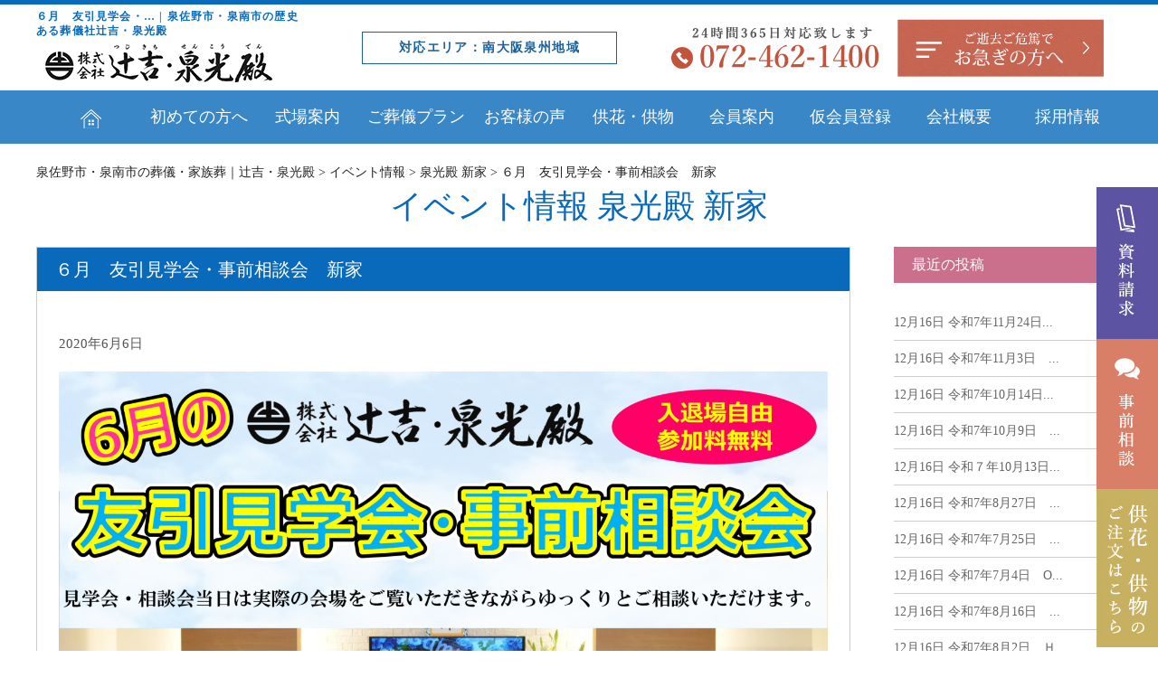

--- FILE ---
content_type: text/html; charset=UTF-8
request_url: https://senkouden.com/event/%EF%BC%96%E6%9C%88%E3%80%80%E5%8F%8B%E5%BC%95%E8%A6%8B%E5%AD%A6%E4%BC%9A%E3%83%BB%E4%BA%8B%E5%89%8D%E7%9B%B8%E8%AB%87%E4%BC%9A%E3%80%80%E6%96%B0%E5%AE%B6/
body_size: 14627
content:
<!doctype html>
<html dir="ltr" lang="ja" prefix="og: https://ogp.me/ns#">
<head>
	<!-- Google Tag Manager -->
<script>(function(w,d,s,l,i){w[l]=w[l]||[];w[l].push({'gtm.start':
new Date().getTime(),event:'gtm.js'});var f=d.getElementsByTagName(s)[0],
j=d.createElement(s),dl=l!='dataLayer'?'&l='+l:'';j.async=true;j.src=
'https://www.googletagmanager.com/gtm.js?id='+i+dl;f.parentNode.insertBefore(j,f);
})(window,document,'script','dataLayer','GTM-WWWXWNX');</script>
<!-- End Google Tag Manager -->
<meta charset="UTF-8" />
<meta name="viewport" content="width=device-width, initial-scale=1" />
<meta name="keywords" content="">

<link rel="profile" href="https://gmpg.org/xfn/11" />

<!--[if lt IE 9]>
<script src="https://senkouden.com/wp-s14/wp-content/themes/twentynineteen/js/respond.js" type="text/javascript"></script>
<script src="https://senkouden.com/wp-s14/wp-content/themes/tsujikichi/js/selectivizr-min.js" type="text/javascript"></script>
<script src="https://senkouden.com/wp-s14/wp-content/themes/tsujikichi/js/flexibility.js" type="text/javascript"></script>
<![endif]-->

<title>６月 友引見学会・事前相談会 新家 - 泉佐野市・泉南市の葬儀・家族葬｜辻吉・泉光殿</title>
	<style>img:is([sizes="auto" i], [sizes^="auto," i]) { contain-intrinsic-size: 3000px 1500px }</style>
	
		<!-- All in One SEO 4.8.1.1 - aioseo.com -->
	<meta name="description" content="６月度の友引見学・事前相談会の 日程をお知らせ致します。 お葬式が入っていることがございます 一度ご来店前、お" />
	<meta name="robots" content="max-image-preview:large" />
	<meta name="author" content="senkouden"/>
	<link rel="canonical" href="https://senkouden.com/event/%ef%bc%96%e6%9c%88%e3%80%80%e5%8f%8b%e5%bc%95%e8%a6%8b%e5%ad%a6%e4%bc%9a%e3%83%bb%e4%ba%8b%e5%89%8d%e7%9b%b8%e8%ab%87%e4%bc%9a%e3%80%80%e6%96%b0%e5%ae%b6/" />
	<meta name="generator" content="All in One SEO (AIOSEO) 4.8.1.1" />
		<meta property="og:locale" content="ja_JP" />
		<meta property="og:site_name" content="泉佐野市・泉南市の葬儀・家族葬｜辻吉・泉光殿 -" />
		<meta property="og:type" content="article" />
		<meta property="og:title" content="６月 友引見学会・事前相談会 新家 - 泉佐野市・泉南市の葬儀・家族葬｜辻吉・泉光殿" />
		<meta property="og:description" content="６月度の友引見学・事前相談会の 日程をお知らせ致します。 お葬式が入っていることがございます 一度ご来店前、お" />
		<meta property="og:url" content="https://senkouden.com/event/%ef%bc%96%e6%9c%88%e3%80%80%e5%8f%8b%e5%bc%95%e8%a6%8b%e5%ad%a6%e4%bc%9a%e3%83%bb%e4%ba%8b%e5%89%8d%e7%9b%b8%e8%ab%87%e4%bc%9a%e3%80%80%e6%96%b0%e5%ae%b6/" />
		<meta property="article:published_time" content="2020-06-06T05:11:34+00:00" />
		<meta property="article:modified_time" content="2020-06-06T05:11:34+00:00" />
		<meta name="twitter:card" content="summary_large_image" />
		<meta name="twitter:title" content="６月 友引見学会・事前相談会 新家 - 泉佐野市・泉南市の葬儀・家族葬｜辻吉・泉光殿" />
		<meta name="twitter:description" content="６月度の友引見学・事前相談会の 日程をお知らせ致します。 お葬式が入っていることがございます 一度ご来店前、お" />
		<script type="application/ld+json" class="aioseo-schema">
			{"@context":"https:\/\/schema.org","@graph":[{"@type":"BlogPosting","@id":"https:\/\/senkouden.com\/event\/%ef%bc%96%e6%9c%88%e3%80%80%e5%8f%8b%e5%bc%95%e8%a6%8b%e5%ad%a6%e4%bc%9a%e3%83%bb%e4%ba%8b%e5%89%8d%e7%9b%b8%e8%ab%87%e4%bc%9a%e3%80%80%e6%96%b0%e5%ae%b6\/#blogposting","name":"\uff16\u6708 \u53cb\u5f15\u898b\u5b66\u4f1a\u30fb\u4e8b\u524d\u76f8\u8ac7\u4f1a \u65b0\u5bb6 - \u6cc9\u4f50\u91ce\u5e02\u30fb\u6cc9\u5357\u5e02\u306e\u846c\u5100\u30fb\u5bb6\u65cf\u846c\uff5c\u8fbb\u5409\u30fb\u6cc9\u5149\u6bbf","headline":"\uff16\u6708\u3000\u53cb\u5f15\u898b\u5b66\u4f1a\u30fb\u4e8b\u524d\u76f8\u8ac7\u4f1a\u3000\u65b0\u5bb6","author":{"@id":"https:\/\/senkouden.com\/author\/senkouden\/#author"},"publisher":{"@id":"https:\/\/senkouden.com\/#organization"},"image":{"@type":"ImageObject","url":"https:\/\/senkouden.com\/wp-s14\/wp-content\/uploads\/2020\/06\/20200605\u65b0\u5bb6\u53cb\u5f15\u30fb\u6a39\u6728\u3000\u8868\u4fee\u6b63\u6e08\u307f-1-scaled.jpg","width":1810,"height":2560},"datePublished":"2020-06-06T14:11:34+09:00","dateModified":"2020-06-06T14:11:34+09:00","inLanguage":"ja","mainEntityOfPage":{"@id":"https:\/\/senkouden.com\/event\/%ef%bc%96%e6%9c%88%e3%80%80%e5%8f%8b%e5%bc%95%e8%a6%8b%e5%ad%a6%e4%bc%9a%e3%83%bb%e4%ba%8b%e5%89%8d%e7%9b%b8%e8%ab%87%e4%bc%9a%e3%80%80%e6%96%b0%e5%ae%b6\/#webpage"},"isPartOf":{"@id":"https:\/\/senkouden.com\/event\/%ef%bc%96%e6%9c%88%e3%80%80%e5%8f%8b%e5%bc%95%e8%a6%8b%e5%ad%a6%e4%bc%9a%e3%83%bb%e4%ba%8b%e5%89%8d%e7%9b%b8%e8%ab%87%e4%bc%9a%e3%80%80%e6%96%b0%e5%ae%b6\/#webpage"},"articleSection":"\u6cc9\u5149\u6bbf \u65b0\u5bb6, \u30a4\u30d9\u30f3\u30c8\u60c5\u5831"},{"@type":"BreadcrumbList","@id":"https:\/\/senkouden.com\/event\/%ef%bc%96%e6%9c%88%e3%80%80%e5%8f%8b%e5%bc%95%e8%a6%8b%e5%ad%a6%e4%bc%9a%e3%83%bb%e4%ba%8b%e5%89%8d%e7%9b%b8%e8%ab%87%e4%bc%9a%e3%80%80%e6%96%b0%e5%ae%b6\/#breadcrumblist","itemListElement":[{"@type":"ListItem","@id":"https:\/\/senkouden.com\/#listItem","position":1,"name":"\u5bb6","item":"https:\/\/senkouden.com\/","nextItem":{"@type":"ListItem","@id":"https:\/\/senkouden.com\/event\/#listItem","name":"\u30a4\u30d9\u30f3\u30c8\u60c5\u5831"}},{"@type":"ListItem","@id":"https:\/\/senkouden.com\/event\/#listItem","position":2,"name":"\u30a4\u30d9\u30f3\u30c8\u60c5\u5831","item":"https:\/\/senkouden.com\/event\/","nextItem":{"@type":"ListItem","@id":"https:\/\/senkouden.com\/event\/%ef%bc%96%e6%9c%88%e3%80%80%e5%8f%8b%e5%bc%95%e8%a6%8b%e5%ad%a6%e4%bc%9a%e3%83%bb%e4%ba%8b%e5%89%8d%e7%9b%b8%e8%ab%87%e4%bc%9a%e3%80%80%e6%96%b0%e5%ae%b6\/#listItem","name":"\uff16\u6708\u3000\u53cb\u5f15\u898b\u5b66\u4f1a\u30fb\u4e8b\u524d\u76f8\u8ac7\u4f1a\u3000\u65b0\u5bb6"},"previousItem":{"@type":"ListItem","@id":"https:\/\/senkouden.com\/#listItem","name":"\u5bb6"}},{"@type":"ListItem","@id":"https:\/\/senkouden.com\/event\/%ef%bc%96%e6%9c%88%e3%80%80%e5%8f%8b%e5%bc%95%e8%a6%8b%e5%ad%a6%e4%bc%9a%e3%83%bb%e4%ba%8b%e5%89%8d%e7%9b%b8%e8%ab%87%e4%bc%9a%e3%80%80%e6%96%b0%e5%ae%b6\/#listItem","position":3,"name":"\uff16\u6708\u3000\u53cb\u5f15\u898b\u5b66\u4f1a\u30fb\u4e8b\u524d\u76f8\u8ac7\u4f1a\u3000\u65b0\u5bb6","previousItem":{"@type":"ListItem","@id":"https:\/\/senkouden.com\/event\/#listItem","name":"\u30a4\u30d9\u30f3\u30c8\u60c5\u5831"}}]},{"@type":"Organization","@id":"https:\/\/senkouden.com\/#organization","name":"\u6cc9\u4f50\u91ce\u5e02\u30fb\u6cc9\u5357\u5e02\u306e\u846c\u5100\u30fb\u5bb6\u65cf\u846c\uff5c\u8fbb\u5409\u30fb\u6cc9\u5149\u6bbf","url":"https:\/\/senkouden.com\/"},{"@type":"Person","@id":"https:\/\/senkouden.com\/author\/senkouden\/#author","url":"https:\/\/senkouden.com\/author\/senkouden\/","name":"senkouden","image":{"@type":"ImageObject","@id":"https:\/\/senkouden.com\/event\/%ef%bc%96%e6%9c%88%e3%80%80%e5%8f%8b%e5%bc%95%e8%a6%8b%e5%ad%a6%e4%bc%9a%e3%83%bb%e4%ba%8b%e5%89%8d%e7%9b%b8%e8%ab%87%e4%bc%9a%e3%80%80%e6%96%b0%e5%ae%b6\/#authorImage","url":"https:\/\/secure.gravatar.com\/avatar\/ece9d30a85fe8ee616212e04a293e9c4462f86aef2afe03e020de9f1d6c0b560?s=96&d=mm&r=g","width":96,"height":96,"caption":"senkouden"}},{"@type":"WebPage","@id":"https:\/\/senkouden.com\/event\/%ef%bc%96%e6%9c%88%e3%80%80%e5%8f%8b%e5%bc%95%e8%a6%8b%e5%ad%a6%e4%bc%9a%e3%83%bb%e4%ba%8b%e5%89%8d%e7%9b%b8%e8%ab%87%e4%bc%9a%e3%80%80%e6%96%b0%e5%ae%b6\/#webpage","url":"https:\/\/senkouden.com\/event\/%ef%bc%96%e6%9c%88%e3%80%80%e5%8f%8b%e5%bc%95%e8%a6%8b%e5%ad%a6%e4%bc%9a%e3%83%bb%e4%ba%8b%e5%89%8d%e7%9b%b8%e8%ab%87%e4%bc%9a%e3%80%80%e6%96%b0%e5%ae%b6\/","name":"\uff16\u6708 \u53cb\u5f15\u898b\u5b66\u4f1a\u30fb\u4e8b\u524d\u76f8\u8ac7\u4f1a \u65b0\u5bb6 - \u6cc9\u4f50\u91ce\u5e02\u30fb\u6cc9\u5357\u5e02\u306e\u846c\u5100\u30fb\u5bb6\u65cf\u846c\uff5c\u8fbb\u5409\u30fb\u6cc9\u5149\u6bbf","description":"\uff16\u6708\u5ea6\u306e\u53cb\u5f15\u898b\u5b66\u30fb\u4e8b\u524d\u76f8\u8ac7\u4f1a\u306e \u65e5\u7a0b\u3092\u304a\u77e5\u3089\u305b\u81f4\u3057\u307e\u3059\u3002 \u304a\u846c\u5f0f\u304c\u5165\u3063\u3066\u3044\u308b\u3053\u3068\u304c\u3054\u3056\u3044\u307e\u3059 \u4e00\u5ea6\u3054\u6765\u5e97\u524d\u3001\u304a","inLanguage":"ja","isPartOf":{"@id":"https:\/\/senkouden.com\/#website"},"breadcrumb":{"@id":"https:\/\/senkouden.com\/event\/%ef%bc%96%e6%9c%88%e3%80%80%e5%8f%8b%e5%bc%95%e8%a6%8b%e5%ad%a6%e4%bc%9a%e3%83%bb%e4%ba%8b%e5%89%8d%e7%9b%b8%e8%ab%87%e4%bc%9a%e3%80%80%e6%96%b0%e5%ae%b6\/#breadcrumblist"},"author":{"@id":"https:\/\/senkouden.com\/author\/senkouden\/#author"},"creator":{"@id":"https:\/\/senkouden.com\/author\/senkouden\/#author"},"image":{"@type":"ImageObject","url":"https:\/\/senkouden.com\/wp-s14\/wp-content\/uploads\/2020\/06\/20200605\u65b0\u5bb6\u53cb\u5f15\u30fb\u6a39\u6728\u3000\u8868\u4fee\u6b63\u6e08\u307f-1-scaled.jpg","@id":"https:\/\/senkouden.com\/event\/%ef%bc%96%e6%9c%88%e3%80%80%e5%8f%8b%e5%bc%95%e8%a6%8b%e5%ad%a6%e4%bc%9a%e3%83%bb%e4%ba%8b%e5%89%8d%e7%9b%b8%e8%ab%87%e4%bc%9a%e3%80%80%e6%96%b0%e5%ae%b6\/#mainImage","width":1810,"height":2560},"primaryImageOfPage":{"@id":"https:\/\/senkouden.com\/event\/%ef%bc%96%e6%9c%88%e3%80%80%e5%8f%8b%e5%bc%95%e8%a6%8b%e5%ad%a6%e4%bc%9a%e3%83%bb%e4%ba%8b%e5%89%8d%e7%9b%b8%e8%ab%87%e4%bc%9a%e3%80%80%e6%96%b0%e5%ae%b6\/#mainImage"},"datePublished":"2020-06-06T14:11:34+09:00","dateModified":"2020-06-06T14:11:34+09:00"},{"@type":"WebSite","@id":"https:\/\/senkouden.com\/#website","url":"https:\/\/senkouden.com\/","name":"\u6cc9\u4f50\u91ce\u5e02\u30fb\u6cc9\u5357\u5e02\u306e\u846c\u5100\u30fb\u5bb6\u65cf\u846c\uff5c\u8fbb\u5409\u30fb\u6cc9\u5149\u6bbf","inLanguage":"ja","publisher":{"@id":"https:\/\/senkouden.com\/#organization"}}]}
		</script>
		<!-- All in One SEO -->

<link rel='dns-prefetch' href='//yubinbango.github.io' />
<link rel='dns-prefetch' href='//ajax.googleapis.com' />
<link rel="alternate" type="application/rss+xml" title="泉佐野市・泉南市の葬儀・家族葬｜辻吉・泉光殿 &raquo; フィード" href="https://senkouden.com/feed/" />
<link rel="alternate" type="application/rss+xml" title="泉佐野市・泉南市の葬儀・家族葬｜辻吉・泉光殿 &raquo; コメントフィード" href="https://senkouden.com/comments/feed/" />
<script>
window._wpemojiSettings = {"baseUrl":"https:\/\/s.w.org\/images\/core\/emoji\/16.0.1\/72x72\/","ext":".png","svgUrl":"https:\/\/s.w.org\/images\/core\/emoji\/16.0.1\/svg\/","svgExt":".svg","source":{"concatemoji":"https:\/\/senkouden.com\/wp-s14\/wp-includes\/js\/wp-emoji-release.min.js?ver=6.8.3"}};
/*! This file is auto-generated */
!function(s,n){var o,i,e;function c(e){try{var t={supportTests:e,timestamp:(new Date).valueOf()};sessionStorage.setItem(o,JSON.stringify(t))}catch(e){}}function p(e,t,n){e.clearRect(0,0,e.canvas.width,e.canvas.height),e.fillText(t,0,0);var t=new Uint32Array(e.getImageData(0,0,e.canvas.width,e.canvas.height).data),a=(e.clearRect(0,0,e.canvas.width,e.canvas.height),e.fillText(n,0,0),new Uint32Array(e.getImageData(0,0,e.canvas.width,e.canvas.height).data));return t.every(function(e,t){return e===a[t]})}function u(e,t){e.clearRect(0,0,e.canvas.width,e.canvas.height),e.fillText(t,0,0);for(var n=e.getImageData(16,16,1,1),a=0;a<n.data.length;a++)if(0!==n.data[a])return!1;return!0}function f(e,t,n,a){switch(t){case"flag":return n(e,"\ud83c\udff3\ufe0f\u200d\u26a7\ufe0f","\ud83c\udff3\ufe0f\u200b\u26a7\ufe0f")?!1:!n(e,"\ud83c\udde8\ud83c\uddf6","\ud83c\udde8\u200b\ud83c\uddf6")&&!n(e,"\ud83c\udff4\udb40\udc67\udb40\udc62\udb40\udc65\udb40\udc6e\udb40\udc67\udb40\udc7f","\ud83c\udff4\u200b\udb40\udc67\u200b\udb40\udc62\u200b\udb40\udc65\u200b\udb40\udc6e\u200b\udb40\udc67\u200b\udb40\udc7f");case"emoji":return!a(e,"\ud83e\udedf")}return!1}function g(e,t,n,a){var r="undefined"!=typeof WorkerGlobalScope&&self instanceof WorkerGlobalScope?new OffscreenCanvas(300,150):s.createElement("canvas"),o=r.getContext("2d",{willReadFrequently:!0}),i=(o.textBaseline="top",o.font="600 32px Arial",{});return e.forEach(function(e){i[e]=t(o,e,n,a)}),i}function t(e){var t=s.createElement("script");t.src=e,t.defer=!0,s.head.appendChild(t)}"undefined"!=typeof Promise&&(o="wpEmojiSettingsSupports",i=["flag","emoji"],n.supports={everything:!0,everythingExceptFlag:!0},e=new Promise(function(e){s.addEventListener("DOMContentLoaded",e,{once:!0})}),new Promise(function(t){var n=function(){try{var e=JSON.parse(sessionStorage.getItem(o));if("object"==typeof e&&"number"==typeof e.timestamp&&(new Date).valueOf()<e.timestamp+604800&&"object"==typeof e.supportTests)return e.supportTests}catch(e){}return null}();if(!n){if("undefined"!=typeof Worker&&"undefined"!=typeof OffscreenCanvas&&"undefined"!=typeof URL&&URL.createObjectURL&&"undefined"!=typeof Blob)try{var e="postMessage("+g.toString()+"("+[JSON.stringify(i),f.toString(),p.toString(),u.toString()].join(",")+"));",a=new Blob([e],{type:"text/javascript"}),r=new Worker(URL.createObjectURL(a),{name:"wpTestEmojiSupports"});return void(r.onmessage=function(e){c(n=e.data),r.terminate(),t(n)})}catch(e){}c(n=g(i,f,p,u))}t(n)}).then(function(e){for(var t in e)n.supports[t]=e[t],n.supports.everything=n.supports.everything&&n.supports[t],"flag"!==t&&(n.supports.everythingExceptFlag=n.supports.everythingExceptFlag&&n.supports[t]);n.supports.everythingExceptFlag=n.supports.everythingExceptFlag&&!n.supports.flag,n.DOMReady=!1,n.readyCallback=function(){n.DOMReady=!0}}).then(function(){return e}).then(function(){var e;n.supports.everything||(n.readyCallback(),(e=n.source||{}).concatemoji?t(e.concatemoji):e.wpemoji&&e.twemoji&&(t(e.twemoji),t(e.wpemoji)))}))}((window,document),window._wpemojiSettings);
</script>
<style id='wp-emoji-styles-inline-css'>

	img.wp-smiley, img.emoji {
		display: inline !important;
		border: none !important;
		box-shadow: none !important;
		height: 1em !important;
		width: 1em !important;
		margin: 0 0.07em !important;
		vertical-align: -0.1em !important;
		background: none !important;
		padding: 0 !important;
	}
</style>
<link rel='stylesheet' id='wp-block-library-css' href='https://senkouden.com/wp-s14/wp-includes/css/dist/block-library/style.min.css?ver=6.8.3' media='all' />
<style id='wp-block-library-theme-inline-css'>
.wp-block-audio :where(figcaption){color:#555;font-size:13px;text-align:center}.is-dark-theme .wp-block-audio :where(figcaption){color:#ffffffa6}.wp-block-audio{margin:0 0 1em}.wp-block-code{border:1px solid #ccc;border-radius:4px;font-family:Menlo,Consolas,monaco,monospace;padding:.8em 1em}.wp-block-embed :where(figcaption){color:#555;font-size:13px;text-align:center}.is-dark-theme .wp-block-embed :where(figcaption){color:#ffffffa6}.wp-block-embed{margin:0 0 1em}.blocks-gallery-caption{color:#555;font-size:13px;text-align:center}.is-dark-theme .blocks-gallery-caption{color:#ffffffa6}:root :where(.wp-block-image figcaption){color:#555;font-size:13px;text-align:center}.is-dark-theme :root :where(.wp-block-image figcaption){color:#ffffffa6}.wp-block-image{margin:0 0 1em}.wp-block-pullquote{border-bottom:4px solid;border-top:4px solid;color:currentColor;margin-bottom:1.75em}.wp-block-pullquote cite,.wp-block-pullquote footer,.wp-block-pullquote__citation{color:currentColor;font-size:.8125em;font-style:normal;text-transform:uppercase}.wp-block-quote{border-left:.25em solid;margin:0 0 1.75em;padding-left:1em}.wp-block-quote cite,.wp-block-quote footer{color:currentColor;font-size:.8125em;font-style:normal;position:relative}.wp-block-quote:where(.has-text-align-right){border-left:none;border-right:.25em solid;padding-left:0;padding-right:1em}.wp-block-quote:where(.has-text-align-center){border:none;padding-left:0}.wp-block-quote.is-large,.wp-block-quote.is-style-large,.wp-block-quote:where(.is-style-plain){border:none}.wp-block-search .wp-block-search__label{font-weight:700}.wp-block-search__button{border:1px solid #ccc;padding:.375em .625em}:where(.wp-block-group.has-background){padding:1.25em 2.375em}.wp-block-separator.has-css-opacity{opacity:.4}.wp-block-separator{border:none;border-bottom:2px solid;margin-left:auto;margin-right:auto}.wp-block-separator.has-alpha-channel-opacity{opacity:1}.wp-block-separator:not(.is-style-wide):not(.is-style-dots){width:100px}.wp-block-separator.has-background:not(.is-style-dots){border-bottom:none;height:1px}.wp-block-separator.has-background:not(.is-style-wide):not(.is-style-dots){height:2px}.wp-block-table{margin:0 0 1em}.wp-block-table td,.wp-block-table th{word-break:normal}.wp-block-table :where(figcaption){color:#555;font-size:13px;text-align:center}.is-dark-theme .wp-block-table :where(figcaption){color:#ffffffa6}.wp-block-video :where(figcaption){color:#555;font-size:13px;text-align:center}.is-dark-theme .wp-block-video :where(figcaption){color:#ffffffa6}.wp-block-video{margin:0 0 1em}:root :where(.wp-block-template-part.has-background){margin-bottom:0;margin-top:0;padding:1.25em 2.375em}
</style>
<style id='classic-theme-styles-inline-css'>
/*! This file is auto-generated */
.wp-block-button__link{color:#fff;background-color:#32373c;border-radius:9999px;box-shadow:none;text-decoration:none;padding:calc(.667em + 2px) calc(1.333em + 2px);font-size:1.125em}.wp-block-file__button{background:#32373c;color:#fff;text-decoration:none}
</style>
<style id='global-styles-inline-css'>
:root{--wp--preset--aspect-ratio--square: 1;--wp--preset--aspect-ratio--4-3: 4/3;--wp--preset--aspect-ratio--3-4: 3/4;--wp--preset--aspect-ratio--3-2: 3/2;--wp--preset--aspect-ratio--2-3: 2/3;--wp--preset--aspect-ratio--16-9: 16/9;--wp--preset--aspect-ratio--9-16: 9/16;--wp--preset--color--black: #000000;--wp--preset--color--cyan-bluish-gray: #abb8c3;--wp--preset--color--white: #FFF;--wp--preset--color--pale-pink: #f78da7;--wp--preset--color--vivid-red: #cf2e2e;--wp--preset--color--luminous-vivid-orange: #ff6900;--wp--preset--color--luminous-vivid-amber: #fcb900;--wp--preset--color--light-green-cyan: #7bdcb5;--wp--preset--color--vivid-green-cyan: #00d084;--wp--preset--color--pale-cyan-blue: #8ed1fc;--wp--preset--color--vivid-cyan-blue: #0693e3;--wp--preset--color--vivid-purple: #9b51e0;--wp--preset--color--primary: #0073a8;--wp--preset--color--secondary: #005075;--wp--preset--color--dark-gray: #111;--wp--preset--color--light-gray: #767676;--wp--preset--gradient--vivid-cyan-blue-to-vivid-purple: linear-gradient(135deg,rgba(6,147,227,1) 0%,rgb(155,81,224) 100%);--wp--preset--gradient--light-green-cyan-to-vivid-green-cyan: linear-gradient(135deg,rgb(122,220,180) 0%,rgb(0,208,130) 100%);--wp--preset--gradient--luminous-vivid-amber-to-luminous-vivid-orange: linear-gradient(135deg,rgba(252,185,0,1) 0%,rgba(255,105,0,1) 100%);--wp--preset--gradient--luminous-vivid-orange-to-vivid-red: linear-gradient(135deg,rgba(255,105,0,1) 0%,rgb(207,46,46) 100%);--wp--preset--gradient--very-light-gray-to-cyan-bluish-gray: linear-gradient(135deg,rgb(238,238,238) 0%,rgb(169,184,195) 100%);--wp--preset--gradient--cool-to-warm-spectrum: linear-gradient(135deg,rgb(74,234,220) 0%,rgb(151,120,209) 20%,rgb(207,42,186) 40%,rgb(238,44,130) 60%,rgb(251,105,98) 80%,rgb(254,248,76) 100%);--wp--preset--gradient--blush-light-purple: linear-gradient(135deg,rgb(255,206,236) 0%,rgb(152,150,240) 100%);--wp--preset--gradient--blush-bordeaux: linear-gradient(135deg,rgb(254,205,165) 0%,rgb(254,45,45) 50%,rgb(107,0,62) 100%);--wp--preset--gradient--luminous-dusk: linear-gradient(135deg,rgb(255,203,112) 0%,rgb(199,81,192) 50%,rgb(65,88,208) 100%);--wp--preset--gradient--pale-ocean: linear-gradient(135deg,rgb(255,245,203) 0%,rgb(182,227,212) 50%,rgb(51,167,181) 100%);--wp--preset--gradient--electric-grass: linear-gradient(135deg,rgb(202,248,128) 0%,rgb(113,206,126) 100%);--wp--preset--gradient--midnight: linear-gradient(135deg,rgb(2,3,129) 0%,rgb(40,116,252) 100%);--wp--preset--font-size--small: 19.5px;--wp--preset--font-size--medium: 20px;--wp--preset--font-size--large: 36.5px;--wp--preset--font-size--x-large: 42px;--wp--preset--font-size--normal: 22px;--wp--preset--font-size--huge: 49.5px;--wp--preset--spacing--20: 0.44rem;--wp--preset--spacing--30: 0.67rem;--wp--preset--spacing--40: 1rem;--wp--preset--spacing--50: 1.5rem;--wp--preset--spacing--60: 2.25rem;--wp--preset--spacing--70: 3.38rem;--wp--preset--spacing--80: 5.06rem;--wp--preset--shadow--natural: 6px 6px 9px rgba(0, 0, 0, 0.2);--wp--preset--shadow--deep: 12px 12px 50px rgba(0, 0, 0, 0.4);--wp--preset--shadow--sharp: 6px 6px 0px rgba(0, 0, 0, 0.2);--wp--preset--shadow--outlined: 6px 6px 0px -3px rgba(255, 255, 255, 1), 6px 6px rgba(0, 0, 0, 1);--wp--preset--shadow--crisp: 6px 6px 0px rgba(0, 0, 0, 1);}:where(.is-layout-flex){gap: 0.5em;}:where(.is-layout-grid){gap: 0.5em;}body .is-layout-flex{display: flex;}.is-layout-flex{flex-wrap: wrap;align-items: center;}.is-layout-flex > :is(*, div){margin: 0;}body .is-layout-grid{display: grid;}.is-layout-grid > :is(*, div){margin: 0;}:where(.wp-block-columns.is-layout-flex){gap: 2em;}:where(.wp-block-columns.is-layout-grid){gap: 2em;}:where(.wp-block-post-template.is-layout-flex){gap: 1.25em;}:where(.wp-block-post-template.is-layout-grid){gap: 1.25em;}.has-black-color{color: var(--wp--preset--color--black) !important;}.has-cyan-bluish-gray-color{color: var(--wp--preset--color--cyan-bluish-gray) !important;}.has-white-color{color: var(--wp--preset--color--white) !important;}.has-pale-pink-color{color: var(--wp--preset--color--pale-pink) !important;}.has-vivid-red-color{color: var(--wp--preset--color--vivid-red) !important;}.has-luminous-vivid-orange-color{color: var(--wp--preset--color--luminous-vivid-orange) !important;}.has-luminous-vivid-amber-color{color: var(--wp--preset--color--luminous-vivid-amber) !important;}.has-light-green-cyan-color{color: var(--wp--preset--color--light-green-cyan) !important;}.has-vivid-green-cyan-color{color: var(--wp--preset--color--vivid-green-cyan) !important;}.has-pale-cyan-blue-color{color: var(--wp--preset--color--pale-cyan-blue) !important;}.has-vivid-cyan-blue-color{color: var(--wp--preset--color--vivid-cyan-blue) !important;}.has-vivid-purple-color{color: var(--wp--preset--color--vivid-purple) !important;}.has-black-background-color{background-color: var(--wp--preset--color--black) !important;}.has-cyan-bluish-gray-background-color{background-color: var(--wp--preset--color--cyan-bluish-gray) !important;}.has-white-background-color{background-color: var(--wp--preset--color--white) !important;}.has-pale-pink-background-color{background-color: var(--wp--preset--color--pale-pink) !important;}.has-vivid-red-background-color{background-color: var(--wp--preset--color--vivid-red) !important;}.has-luminous-vivid-orange-background-color{background-color: var(--wp--preset--color--luminous-vivid-orange) !important;}.has-luminous-vivid-amber-background-color{background-color: var(--wp--preset--color--luminous-vivid-amber) !important;}.has-light-green-cyan-background-color{background-color: var(--wp--preset--color--light-green-cyan) !important;}.has-vivid-green-cyan-background-color{background-color: var(--wp--preset--color--vivid-green-cyan) !important;}.has-pale-cyan-blue-background-color{background-color: var(--wp--preset--color--pale-cyan-blue) !important;}.has-vivid-cyan-blue-background-color{background-color: var(--wp--preset--color--vivid-cyan-blue) !important;}.has-vivid-purple-background-color{background-color: var(--wp--preset--color--vivid-purple) !important;}.has-black-border-color{border-color: var(--wp--preset--color--black) !important;}.has-cyan-bluish-gray-border-color{border-color: var(--wp--preset--color--cyan-bluish-gray) !important;}.has-white-border-color{border-color: var(--wp--preset--color--white) !important;}.has-pale-pink-border-color{border-color: var(--wp--preset--color--pale-pink) !important;}.has-vivid-red-border-color{border-color: var(--wp--preset--color--vivid-red) !important;}.has-luminous-vivid-orange-border-color{border-color: var(--wp--preset--color--luminous-vivid-orange) !important;}.has-luminous-vivid-amber-border-color{border-color: var(--wp--preset--color--luminous-vivid-amber) !important;}.has-light-green-cyan-border-color{border-color: var(--wp--preset--color--light-green-cyan) !important;}.has-vivid-green-cyan-border-color{border-color: var(--wp--preset--color--vivid-green-cyan) !important;}.has-pale-cyan-blue-border-color{border-color: var(--wp--preset--color--pale-cyan-blue) !important;}.has-vivid-cyan-blue-border-color{border-color: var(--wp--preset--color--vivid-cyan-blue) !important;}.has-vivid-purple-border-color{border-color: var(--wp--preset--color--vivid-purple) !important;}.has-vivid-cyan-blue-to-vivid-purple-gradient-background{background: var(--wp--preset--gradient--vivid-cyan-blue-to-vivid-purple) !important;}.has-light-green-cyan-to-vivid-green-cyan-gradient-background{background: var(--wp--preset--gradient--light-green-cyan-to-vivid-green-cyan) !important;}.has-luminous-vivid-amber-to-luminous-vivid-orange-gradient-background{background: var(--wp--preset--gradient--luminous-vivid-amber-to-luminous-vivid-orange) !important;}.has-luminous-vivid-orange-to-vivid-red-gradient-background{background: var(--wp--preset--gradient--luminous-vivid-orange-to-vivid-red) !important;}.has-very-light-gray-to-cyan-bluish-gray-gradient-background{background: var(--wp--preset--gradient--very-light-gray-to-cyan-bluish-gray) !important;}.has-cool-to-warm-spectrum-gradient-background{background: var(--wp--preset--gradient--cool-to-warm-spectrum) !important;}.has-blush-light-purple-gradient-background{background: var(--wp--preset--gradient--blush-light-purple) !important;}.has-blush-bordeaux-gradient-background{background: var(--wp--preset--gradient--blush-bordeaux) !important;}.has-luminous-dusk-gradient-background{background: var(--wp--preset--gradient--luminous-dusk) !important;}.has-pale-ocean-gradient-background{background: var(--wp--preset--gradient--pale-ocean) !important;}.has-electric-grass-gradient-background{background: var(--wp--preset--gradient--electric-grass) !important;}.has-midnight-gradient-background{background: var(--wp--preset--gradient--midnight) !important;}.has-small-font-size{font-size: var(--wp--preset--font-size--small) !important;}.has-medium-font-size{font-size: var(--wp--preset--font-size--medium) !important;}.has-large-font-size{font-size: var(--wp--preset--font-size--large) !important;}.has-x-large-font-size{font-size: var(--wp--preset--font-size--x-large) !important;}
:where(.wp-block-post-template.is-layout-flex){gap: 1.25em;}:where(.wp-block-post-template.is-layout-grid){gap: 1.25em;}
:where(.wp-block-columns.is-layout-flex){gap: 2em;}:where(.wp-block-columns.is-layout-grid){gap: 2em;}
:root :where(.wp-block-pullquote){font-size: 1.5em;line-height: 1.6;}
</style>
<link rel='stylesheet' id='contact-form-7-css' href='https://senkouden.com/wp-s14/wp-content/plugins/contact-form-7/includes/css/styles.css?ver=6.0.6' media='all' />
<link rel='stylesheet' id='ez-toc-css' href='https://senkouden.com/wp-s14/wp-content/plugins/easy-table-of-contents/assets/css/screen.min.css?ver=2.0.73' media='all' />
<style id='ez-toc-inline-css'>
div#ez-toc-container .ez-toc-title {font-size: 120%;}div#ez-toc-container .ez-toc-title {font-weight: 500;}div#ez-toc-container ul li {font-size: 95%;}div#ez-toc-container ul li {font-weight: 500;}div#ez-toc-container nav ul ul li {font-size: 90%;}div#ez-toc-container {width: 100%;}
.ez-toc-container-direction {direction: ltr;}.ez-toc-counter ul{counter-reset: item ;}.ez-toc-counter nav ul li a::before {content: counters(item, '.', decimal) '. ';display: inline-block;counter-increment: item;flex-grow: 0;flex-shrink: 0;margin-right: .2em; float: left; }.ez-toc-widget-direction {direction: ltr;}.ez-toc-widget-container ul{counter-reset: item ;}.ez-toc-widget-container nav ul li a::before {content: counters(item, '.', decimal) '. ';display: inline-block;counter-increment: item;flex-grow: 0;flex-shrink: 0;margin-right: .2em; float: left; }
</style>
<link rel='stylesheet' id='twentynineteen-style-css' href='https://senkouden.com/wp-s14/wp-content/themes/tsujikichi/style.css?ver=6.8.3' media='all' />
<link rel='stylesheet' id='twentynineteen-print-style-css' href='https://senkouden.com/wp-s14/wp-content/themes/twentynineteen/print.css?ver=6.8.3' media='print' />
<style id='akismet-widget-style-inline-css'>

			.a-stats {
				--akismet-color-mid-green: #357b49;
				--akismet-color-white: #fff;
				--akismet-color-light-grey: #f6f7f7;

				max-width: 350px;
				width: auto;
			}

			.a-stats * {
				all: unset;
				box-sizing: border-box;
			}

			.a-stats strong {
				font-weight: 600;
			}

			.a-stats a.a-stats__link,
			.a-stats a.a-stats__link:visited,
			.a-stats a.a-stats__link:active {
				background: var(--akismet-color-mid-green);
				border: none;
				box-shadow: none;
				border-radius: 8px;
				color: var(--akismet-color-white);
				cursor: pointer;
				display: block;
				font-family: -apple-system, BlinkMacSystemFont, 'Segoe UI', 'Roboto', 'Oxygen-Sans', 'Ubuntu', 'Cantarell', 'Helvetica Neue', sans-serif;
				font-weight: 500;
				padding: 12px;
				text-align: center;
				text-decoration: none;
				transition: all 0.2s ease;
			}

			/* Extra specificity to deal with TwentyTwentyOne focus style */
			.widget .a-stats a.a-stats__link:focus {
				background: var(--akismet-color-mid-green);
				color: var(--akismet-color-white);
				text-decoration: none;
			}

			.a-stats a.a-stats__link:hover {
				filter: brightness(110%);
				box-shadow: 0 4px 12px rgba(0, 0, 0, 0.06), 0 0 2px rgba(0, 0, 0, 0.16);
			}

			.a-stats .count {
				color: var(--akismet-color-white);
				display: block;
				font-size: 1.5em;
				line-height: 1.4;
				padding: 0 13px;
				white-space: nowrap;
			}
		
</style>
<script src="https://ajax.googleapis.com/ajax/libs/jquery/3.3.1/jquery.min.js?ver=3.3.1" id="jquery-js"></script>
<link rel="https://api.w.org/" href="https://senkouden.com/wp-json/" /><link rel="alternate" title="JSON" type="application/json" href="https://senkouden.com/wp-json/wp/v2/posts/147" /><link rel="alternate" title="oEmbed (JSON)" type="application/json+oembed" href="https://senkouden.com/wp-json/oembed/1.0/embed?url=https%3A%2F%2Fsenkouden.com%2Fevent%2F%25ef%25bc%2596%25e6%259c%2588%25e3%2580%2580%25e5%258f%258b%25e5%25bc%2595%25e8%25a6%258b%25e5%25ad%25a6%25e4%25bc%259a%25e3%2583%25bb%25e4%25ba%258b%25e5%2589%258d%25e7%259b%25b8%25e8%25ab%2587%25e4%25bc%259a%25e3%2580%2580%25e6%2596%25b0%25e5%25ae%25b6%2F" />
<link rel="alternate" title="oEmbed (XML)" type="text/xml+oembed" href="https://senkouden.com/wp-json/oembed/1.0/embed?url=https%3A%2F%2Fsenkouden.com%2Fevent%2F%25ef%25bc%2596%25e6%259c%2588%25e3%2580%2580%25e5%258f%258b%25e5%25bc%2595%25e8%25a6%258b%25e5%25ad%25a6%25e4%25bc%259a%25e3%2583%25bb%25e4%25ba%258b%25e5%2589%258d%25e7%259b%25b8%25e8%25ab%2587%25e4%25bc%259a%25e3%2580%2580%25e6%2596%25b0%25e5%25ae%25b6%2F&#038;format=xml" />
<script src="https://ajaxzip3.github.io/ajaxzip3.js" charset="UTF-8"></script>
    <script type="text/javascript">
    jQuery(function($){
    $("#zip").attr('onKeyUp', 'AjaxZip3.zip2addr(this,\'\',\'address\',\'address\');');
    $("#hall-zip").attr('onKeyUp', 'AjaxZip3.zip2addr(this,\'\',\'hall-address\',\'hall-address\');');
})</script><style>.recentcomments a{display:inline !important;padding:0 !important;margin:0 !important;}</style>
<link rel="shortcut icon" href="https://senkouden.com/wp-s14/wp-content/themes/tsujikichi/img/common/favicon.ico" type="image/vnd.microsoft.icon">
<link href="https://fonts.googleapis.com/css?family=Sawarabi+Mincho" rel="stylesheet">
<link href="https://fonts.googleapis.com/css?family=M+PLUS+Rounded+1c" rel="stylesheet">
<link rel="stylesheet" type="text/css" href="https://senkouden.com/wp-s14/wp-content/themes/tsujikichi/css/common.css?v1" media="screen" />
<link rel="stylesheet" type="text/css" href="https://senkouden.com/wp-s14/wp-content/themes/tsujikichi/css/style.css?v3" media="screen" />
<link rel="stylesheet" type="text/css" href="https://senkouden.com/wp-s14/wp-content/themes/tsujikichi/css/slick.css"/>
<link rel="stylesheet" type="text/css" href="https://senkouden.com/wp-s14/wp-content/themes/tsujikichi/css/slick-theme.css"/>
<link rel="stylesheet" type="text/css" href="https://senkouden.com/wp-s14/wp-content/themes/tsujikichi/css/recruit.css"/>
<link rel="stylesheet" href="https://senkouden.com/wp-s14/wp-content/themes/tsujikichi/js/lightbox/css/lightbox.css">
<link rel="stylesheet" type="text/css" href="https://use.fontawesome.com/releases/v5.15.3/css/all.css">

<link rel="preconnect" href="https://fonts.googleapis.com">
<link rel="preconnect" href="https://fonts.gstatic.com" crossorigin>
<link href="https://fonts.googleapis.com/css2?family=Oswald:wght@300;600&display=swap" rel="stylesheet">

<script src="https://ajax.googleapis.com/ajax/libs/jqueryui/1/jquery-ui.min.js"></script>
<script src="https://ajax.googleapis.com/ajax/libs/jqueryui/1/i18n/jquery.ui.datepicker-ja.min.js"></script>
<script src="https://yubinbango.github.io/yubinbango/yubinbango.js" charset="UTF-8"></script>

<link rel="stylesheet" href="https://ajax.googleapis.com/ajax/libs/jqueryui/1/themes/ui-lightness/jquery-ui.css" >

<link rel='stylesheet' id='style-blog-css'  href='https://senkouden.com/wp-s14/wp-content/themes/tsujikichi/css/style-blog.css' type='text/css' media='all' />

<script>
$(function() {
	$('#gnav li.bnr').mouseover(function() {
		var index = $('#gnav li.bnr').index(this);
		$('#gnav .tgl_menu').eq(index).stop().slideDown();
	});
	$('#gnav li.bnr').mouseleave(function() {
		var index = $('#gnav li.bnr').index(this);
		$('#gnav .tgl_menu').eq(index).stop().hide();
	});
});
</script>

<script>
　　document.addEventListener( 'wpcf7mailsent', function( event ) {
　　if ( '97' == event.detail.contactFormId ) {
　　 location = 'https://senkouden.com/club-thanks/';
　　}
　　else
　　if ( '7' == event.detail.contactFormId ) {
　　 location = 'https://senkouden.com/consul-thanks/';
　　}
　　}, false );
</script>




</head>

<body class="wp-singular post-template-default single single-post postid-147 single-format-standard wp-embed-responsive wp-theme-twentynineteen wp-child-theme-tsujikichi singular image-filters-enabled">
<!-- Google Tag Manager (noscript) -->
<noscript><iframe src="https://www.googletagmanager.com/ns.html?id=GTM-WWWXWNX"
height="0" width="0" style="display:none;visibility:hidden"></iframe></noscript>
<!-- End Google Tag Manager (noscript) -->
<div id="page">

	<header id="masthead" class="site-header" role="banner">
		<div class="head_belt">
			<div class="inner">
				<div class="logo_area">
			<!-- <h1>タグは別ファイル -->
			    <h1 class="h_tit">６月　友引見学会・… | 泉佐野市・泉南市の歴史ある葬儀社辻吉・泉光殿</h1>
					<p class="logo"><a href="https://senkouden.com/"><img src="https://senkouden.com/wp-s14/wp-content/themes/tsujikichi/img/common/logo.png" alt="辻吉"></a></p>
				</div>
				<p class="area_field smart_hide">対応エリア：南大阪泉州地域</p>
				<div class="smart_hide info_area">
					<ul>
						<li class="tel"><img src="https://senkouden.com/wp-s14/wp-content/themes/tsujikichi/img/common/head_tel_only_pc.png" alt="072-462-1400"></li>
						<!-- <li><a href="https://senkouden.com/hurry/">
							<p class="head_f"><img src="https://senkouden.com/wp-s14/wp-content/themes/tsujikichi/img/common/bt_fixed/bt_fix_doc.png" alt="資料請求"></p></a></li> -->
						<li><a href="https://senkouden.com/hurry/"><img src="https://senkouden.com/wp-s14/wp-content/themes/tsujikichi/img/common/bt_fix_hurry.png" alt="お急ぎの方へ"></a></li>
					</ul>
				</div>

			</div><!-- /.inner -->
		</div><!-- /.head_belt -->

		<nav id="gnav" class="smart_hide">
			<div class="inner">
				<ul class="m_gnav">
					<li><a href="https://senkouden.com/"><img src="https://senkouden.com/wp-s14/wp-content/themes/tsujikichi/img/top/home.png" alt="HOME"></a></li>
					<li><a href="https://senkouden.com/about/">初めての方へ</a>
					</li>
					<li class="pulldown bnr"><a href="https://senkouden.com/hall/">式場案内</a>
						<div class="tgl_menu">
						  <div class="inner">
								<ul class="dwn_plan">
									<li>
										<a href="https://senkouden.com/hall/parade/">
										<div>
											<img src="https://senkouden.com/wp-s14/wp-content/themes/tsujikichi/img/top/hall_img03.jpg" alt="泉光殿 泉佐野パレード ">
										  <p>泉光殿 泉佐野パレード</p>
										</div>
									  </a>
								  </li>
									<li>
										<a href="https://senkouden.com/hall/singe/">
										<div>
											<img src="https://senkouden.com/wp-s14/wp-content/themes/tsujikichi/img/top/hall_img02.jpg" alt="泉光殿 新家">
										  <p>泉光殿 新家</p>
										</div>
									  </a>
								  </li>
									<li>
										<a href="https://senkouden.com/hall/honsha/">
										<div>
											<img src="https://senkouden.com/wp-s14/wp-content/themes/tsujikichi/img/top/hall_img01.jpg" alt="泉光殿 本社">
											<p>泉光殿 本社</p>
										</div>
									  </a>
								  </li>
								</ul>
							</div>
					</div>
					</li>
					<li class="pulldown bnr"><a href="https://senkouden.com/plan/">ご葬儀プラン</a>
						<div class="tgl_menu">
							<div class="inner">
								<ul class="dwn_plan for">
								
								<li>
										<a href="https://senkouden.com/plan/kasou/">
										<div>
											<img src="https://senkouden.com/wp-s14/wp-content/themes/tsujikichi/img/top/plan03_img.jpg" alt="火葬式プラン">
										  <p>火葬式プラン</p>
										</div>
									  </a>
								  </li>
									<li>
										<a href="https://senkouden.com/plan/ichinichisou/">
										<div>
											<img src="https://senkouden.com/wp-s14/wp-content/themes/tsujikichi/img/top/plan01_img.jpg" alt="一日葬プラン">
											<p>一日葬プラン</p>
										</div>
									  </a>
								  </li>
								  <li>
										<a href="https://senkouden.com/plan/kazokusou/">
										<div>
											<img src="https://senkouden.com/wp-s14/wp-content/themes/tsujikichi/img/top/plan02_img.jpg" alt="家族葬プラン">
										  <p>家族葬プラン</p>
										</div>
									  </a>
								  </li>
								  <li>
										<a href="https://senkouden.com/plan/fukushi/">
										<div>
											<img src="https://senkouden.com/wp-s14/wp-content/themes/tsujikichi/img/plan/fukushi/img01.jpg" alt="福祉葬プラン">
										  <p>福祉葬プラン</p>
										</div>
									  </a>
								  </li> 
								</ul>
							</div>
						</div>
					</li>
					<li><a href="https://senkouden.com/voice/">お客様の声</a></li>
					<li><a href="https://senkouden.com/kyouka/">供花・供物</a></li>
					<li><a href="https://senkouden.com/club/">会員案内</a></li>
					<li><a href="https://senkouden.com/member/" target="_blank">仮会員登録</a></li>
					<li><a href="https://senkouden.com/company/">会社概要</a></li>
                    <li><a href="https://senkouden.com/recruit/">採用情報</a></li>
				</ul>
			</div><!-- /.inner -->
		</nav>

		<nav id="gnav_sp" class="nab-sp pc_hide">
		    <div id="nav-drawer wf-roundedmplus1c">
		        <input id="nav-input" type="checkbox" class="nav-unshown">
		        <label id="nav-open" for="nav-input"><span></span></label>
		        <label class="nav-unshown" id="nav-close" for="nav-input"></label>
		        <label class="nav-unshown" id="nav-close2" for="nav-input"> <span></span> </label>
		        <div id="nav-content">
		            <div class="wrap_nav_content">
									<ul>
										<li><a href="https://senkouden.com">HOME<span>home</span></a></li>
										<li><a href="https://senkouden.com/about/">初めての方へ<span>about</span></a></li>
										<li><p class="tgl">式場案内<span>hall</span></p>
													<ul class="tgl_list">
														<li><a href="https://senkouden.com/hall/">式場案内</a></li>
														<li><a href="https://senkouden.com/hall/parade/">-泉光殿 泉佐野パレード</a></li>
														<li><a href="https://senkouden.com/hall/singe/">-泉光殿 新家</a></li>
														<li><a href="https://senkouden.com/hall/honsha/">-泉光殿 本社</a></li></ul>
										</li>
										<li class="tgl"><p class="tgl">ご葬儀プラン<span>plan</span></p>
												<ul class="tgl_list">
													<li><a href="https://senkouden.com/plan/">プラン</a></li>
													<li><a href="https://senkouden.com/plan/kasou/">-火葬式プラン</a></li>
													<li><a href="https://senkouden.com/plan/ichinichisou/">-一日葬プラン</a></li>
													<li><a href="https://senkouden.com/plan/kazokusou/">-家族葬プラン</a></li>
													<li><a href="https://senkouden.com/plan/fukushi/">-福祉葬プラン</a></li>
													<li><a href="https://senkouden.com/plan/eitaikuyou/">-永代供養付プラン</a></li>
												</ul>
										</li>
										<li><a href="https://senkouden.com/event/">イベント情報<span>event</span></a></li>
										<li><a href="https://senkouden.com/voice/">お客様の声<span>voice</span></a></li>
										<li><a href="https://senkouden.com/consul/">事前相談<span>consultation</span></a></li>
										<li><a href="https://senkouden.com/inquiry/">資料請求<span>contact</span></a></li>
										<li><a href="https://senkouden.com/kyouka/">供花・供物<span>kyouka</span></a></li>
										<li><a href="https://senkouden.com/hurry/">お急ぎの方へ<span>hurry</span></a></li>
										<li><a href="https://senkouden.com/club/">会員案内<span>club</span></a></li>
										<li><a href="https://senkouden.com/member/" target="_blank">仮会員登録<span>member</span></a></li>
										<li><a href="https://senkouden.com/recruit/">採用情報<span>recruit</span></a></li>
										<li><a href="https://senkouden.com/company/">会社概要<span>company</span></a></li>
										<li><a href="https://senkouden.com/blog/">お葬式の豆知識<span>knowledge</span></a></li>
									</ul>
		            </div>
		        </div>
		    </div>
		</nav>

				<div class="inner">
		    <div class="breadcrumbs">
		        <p>
		            <!-- Breadcrumb NavXT 7.4.1 -->
<span property="itemListElement" typeof="ListItem"><a property="item" typeof="WebPage" title="泉佐野市・泉南市の葬儀・家族葬｜辻吉・泉光殿へ移動する" href="https://senkouden.com" class="home" ><span property="name">泉佐野市・泉南市の葬儀・家族葬｜辻吉・泉光殿</span></a><meta property="position" content="1"></span> &gt; <span property="itemListElement" typeof="ListItem"><a property="item" typeof="WebPage" title="Go to the イベント情報 カテゴリー archives." href="https://senkouden.com/event/" class="taxonomy category" ><span property="name">イベント情報</span></a><meta property="position" content="2"></span> &gt; <span property="itemListElement" typeof="ListItem"><a property="item" typeof="WebPage" title="Go to the 泉光殿 新家 カテゴリー archives." href="https://senkouden.com/event/singe/" class="taxonomy category" ><span property="name">泉光殿 新家</span></a><meta property="position" content="3"></span> &gt; <span property="itemListElement" typeof="ListItem"><span property="name" class="post post-post current-item">６月　友引見学会・事前相談会　新家</span><meta property="url" content="https://senkouden.com/event/%ef%bc%96%e6%9c%88%e3%80%80%e5%8f%8b%e5%bc%95%e8%a6%8b%e5%ad%a6%e4%bc%9a%e3%83%bb%e4%ba%8b%e5%89%8d%e7%9b%b8%e8%ab%87%e4%bc%9a%e3%80%80%e6%96%b0%e5%ae%b6/"><meta property="position" content="4"></span>		        </p>
		    </div>
		</div>
		
		
		

	</header><!-- #masthead -->

<div class="fixed_bnrs smart_hide">
		<ul>
			<li><a href="https://senkouden.com/inquiry/"><img src="https://senkouden.com/wp-s14/wp-content/themes/tsujikichi/img/common/fix_member.jpg" alt="資料請求"></a></li>
			<li><a href="https://senkouden.com/consul/" ><img src="https://senkouden.com/wp-s14/wp-content/themes/tsujikichi/img/common/fix_before.jpg" alt="事前相談"></a></li>
			<li><a href="https://senkouden.com/kyouka/" class="bnr_hurry"><img src="https://senkouden.com/wp-s14/wp-content/themes/tsujikichi/img/common/fix_shiro.jpg" alt="供物・供花"></a></li>
		</ul>
	</div>

<div class="fixed_bnrs_sp pc_hide">
	<ul class="flex">
		<li><a href="tel:0724621400"><img src="https://senkouden.com/wp-s14/wp-content/themes/tsujikichi/img/common/fixed_tel_bt.png" alt="072-462-1400"></a></li>
		<li><a href="https://senkouden.com/inquiry/"><img src="https://senkouden.com/wp-s14/wp-content/themes/tsujikichi/img/common/fixed_shiro_bt.png" alt="資料請求"></a></li>
		<li><a href="https://senkouden.com/member/" target="_blank"><img src="https://senkouden.com/wp-s14/wp-content/themes/tsujikichi/img/common/fixed_member_bt.png" alt="仮会員登録"></a></li>
	</ul>
</div>

	<div id="main">

		
<div class="inner">

 <h2 class="archive-title sec_cmn_heading">イベント情報 泉光殿 新家</h2></div>

<div id="page" class="column site <br />
<b>Warning</b>:  Undefined variable $cat_slug in <b>/home/cssv09/senkouden.com/public_html/wp-s14/wp-content/themes/tsujikichi/single.php</b> on line <b>30</b><br />
-ct">
	
	<div class="inner">

		<div id="primary" class="blog-site-content">
    

				

					
<article id="post-147" class="post-147 post type-post status-publish format-standard has-post-thumbnail hentry category-singe category-event entry">
						<h2 class="entry-title">６月　友引見学会・事前相談会　新家</h2>
			


	
		<div class="entry-content">
			<div class="date">2020年6月6日</div>

					<div class="thumbnail">	
                            <img width="1568" height="2218" src="https://senkouden.com/wp-s14/wp-content/uploads/2020/06/20200605新家友引・樹木　表修正済み-1-1568x2218.jpg" class="attachment-post-thumbnail size-post-thumbnail wp-post-image" alt="" decoding="async" fetchpriority="high" srcset="https://senkouden.com/wp-s14/wp-content/uploads/2020/06/20200605新家友引・樹木　表修正済み-1-1568x2218.jpg 1568w, https://senkouden.com/wp-s14/wp-content/uploads/2020/06/20200605新家友引・樹木　表修正済み-1-212x300.jpg 212w, https://senkouden.com/wp-s14/wp-content/uploads/2020/06/20200605新家友引・樹木　表修正済み-1-724x1024.jpg 724w, https://senkouden.com/wp-s14/wp-content/uploads/2020/06/20200605新家友引・樹木　表修正済み-1-768x1086.jpg 768w, https://senkouden.com/wp-s14/wp-content/uploads/2020/06/20200605新家友引・樹木　表修正済み-1-1086x1536.jpg 1086w, https://senkouden.com/wp-s14/wp-content/uploads/2020/06/20200605新家友引・樹木　表修正済み-1-1448x2048.jpg 1448w, https://senkouden.com/wp-s14/wp-content/uploads/2020/06/20200605新家友引・樹木　表修正済み-1-scaled.jpg 1810w" sizes="(max-width: 1568px) 100vw, 1568px" />                      </div>

			<p>６月度の友引見学・事前相談会の<br />
日程をお知らせ致します。<br />
お葬式が入っていることがございます<br />
一度ご来店前、お電話072-480-1800まで<br />
ご連絡いただけますと安心です。</p>
<p>&nbsp;</p>
		</div><!-- .entry-content -->

	


</article><!-- #post-${ID} -->



				

				<nav class="paging">
										    
					    <div class="next"><span class="meta-nav"></span><a href="https://senkouden.com/event/%e8%be%bb%e5%90%89%e6%a8%b9%e6%9c%a8%e8%91%ac%e3%80%80%e5%ae%8c%e5%85%a8%e4%ba%88%e7%b4%84%e5%88%b6%e8%a6%8b%e5%ad%a6%e4%bc%9a%e3%80%80%e6%ae%8b%e3%82%8a17%e5%8c%ba%e7%94%bb%ef%bc%81%ef%bc%81/" rel="next">辻吉樹木葬　完全予約制見学会　残り17区画！！</a></div>
					
										   
					    <div class="prev"><span class="meta-nav"></span></div>
									</nav>
			</div>

		
  <div id="secondary" class="widget-area blog_side" role="complementary">
    <!-- 新着記事一覧 -->
    <div class="recent-entry">
      <div class="title-nolink">最近の投稿</div>

      <ul>
                                <li><a href="https://senkouden.com/voice/%e4%bb%a4%e5%92%8c7%e5%b9%b411%e6%9c%8824%e6%97%a5%e3%80%80k%e6%a7%98/"><span class="entry-date">12月16日</span>&nbsp;令和7年11月24日...</a></li>
                        <li><a href="https://senkouden.com/voice/%e4%bb%a4%e5%92%8c7%e5%b9%b411%e6%9c%883%e6%97%a5%e3%80%80y%e6%a7%98/"><span class="entry-date">12月16日</span>&nbsp;令和7年11月3日　...</a></li>
                        <li><a href="https://senkouden.com/voice/%e4%bb%a4%e5%92%8c7%e5%b9%b410%e6%9c%8814%e6%97%a5%e3%80%80y%e6%a7%98/"><span class="entry-date">12月16日</span>&nbsp;令和7年10月14日...</a></li>
                        <li><a href="https://senkouden.com/voice/%e4%bb%a4%e5%92%8c7%e5%b9%b410%e6%9c%889%e6%97%a5%e3%80%80s%e6%a7%98/"><span class="entry-date">12月16日</span>&nbsp;令和7年10月9日　...</a></li>
                        <li><a href="https://senkouden.com/voice/%e4%bb%a4%e5%92%8c%ef%bc%97%e5%b9%b410%e6%9c%8813%e6%97%a5%e3%80%80%ef%bd%94%e6%a7%98%ef%bd%81%e6%a7%98/"><span class="entry-date">12月16日</span>&nbsp;令和７年10月13日...</a></li>
                        <li><a href="https://senkouden.com/voice/%e4%bb%a4%e5%92%8c7%e5%b9%b48%e6%9c%8827%e6%97%a5%e3%80%80%d0%bc%e6%a7%98/"><span class="entry-date">12月16日</span>&nbsp;令和7年8月27日　...</a></li>
                        <li><a href="https://senkouden.com/voice/%e4%bb%a4%e5%92%8c7%e5%b9%b47%e6%9c%8825%e6%97%a5%e3%80%80n%e6%a7%98/"><span class="entry-date">12月16日</span>&nbsp;令和7年7月25日　...</a></li>
                        <li><a href="https://senkouden.com/voice/%e4%bb%a4%e5%92%8c7%e5%b9%b47%e6%9c%884%e6%97%a5%e3%80%80o%e6%a7%98/"><span class="entry-date">12月16日</span>&nbsp;令和7年7月4日　O...</a></li>
                        <li><a href="https://senkouden.com/voice/%e4%bb%a4%e5%92%8c7%e5%b9%b48%e6%9c%8816%e6%97%a5%e3%80%80%d0%bc%e6%a7%98/"><span class="entry-date">12月16日</span>&nbsp;令和7年8月16日　...</a></li>
                        <li><a href="https://senkouden.com/voice/%e4%bb%a4%e5%92%8c7%e5%b9%b48%e6%9c%882%e6%97%a5%e3%80%80%ef%bd%88%e6%a7%98/"><span class="entry-date">12月16日</span>&nbsp;令和7年8月2日　Ｈ...</a></li>
                              </ul>

    </div><!-- /.recent-entry end -->



    <!-- カテゴリ一覧　-->

    <!--<li class="categories">カテゴリー<ul>	<li class="cat-item cat-item-1"><a href="https://senkouden.com/voice/">お客様の声</a>
</li>
	<li class="cat-item cat-item-6"><a href="https://senkouden.com/blog/">お葬式の豆知識</a>
</li>
	<li class="cat-item cat-item-2"><a href="https://senkouden.com/event/">イベント情報</a>
<ul class='children'>
	<li class="cat-item cat-item-4"><a href="https://senkouden.com/event/honsha/">泉光殿 本社</a>
</li>
	<li class="cat-item cat-item-3"><a href="https://senkouden.com/event/singe/">泉光殿 新家</a>
</li>
	<li class="cat-item cat-item-5"><a href="https://senkouden.com/event/parade/">泉光殿 泉佐野パレード</a>
</li>
</ul>
</li>
</ul></li>-->

   <div class="category-archive">
    <div class="title-nolink">カテゴリ</div>

    <!-- テンプレートファイル  -->
         <ul class="menu">
        <li id="categories-3" class="widget widget_categories"><h2 class="widgettitle">カテゴリー</h2>

			<ul>
					<li class="cat-item cat-item-1"><a href="https://senkouden.com/voice/">お客様の声</a>
</li>
	<li class="cat-item cat-item-6"><a href="https://senkouden.com/blog/">お葬式の豆知識</a>
</li>
	<li class="cat-item cat-item-2"><a href="https://senkouden.com/event/">イベント情報</a>
<ul class='children'>
	<li class="cat-item cat-item-4"><a href="https://senkouden.com/event/honsha/">泉光殿 本社</a>
</li>
	<li class="cat-item cat-item-3"><a href="https://senkouden.com/event/singe/">泉光殿 新家</a>
</li>
	<li class="cat-item cat-item-5"><a href="https://senkouden.com/event/parade/">泉光殿 泉佐野パレード</a>
</li>
</ul>
</li>
			</ul>

			</li>
      </ul>

      </div> 



    <!-- 月別アーカイブ -->
    <div class="monthly-archive">
      <div class="title-nolink">全月別アーカイブ</div>

      <ul>
      	<li><a href='https://senkouden.com/2025/12/'>2025年12月</a></li>
	<li><a href='https://senkouden.com/2025/11/'>2025年11月</a></li>
	<li><a href='https://senkouden.com/2025/08/'>2025年8月</a></li>
	<li><a href='https://senkouden.com/2024/10/'>2024年10月</a></li>
	<li><a href='https://senkouden.com/2024/09/'>2024年9月</a></li>
	<li><a href='https://senkouden.com/2024/06/'>2024年6月</a></li>
	<li><a href='https://senkouden.com/2024/05/'>2024年5月</a></li>
	<li><a href='https://senkouden.com/2024/03/'>2024年3月</a></li>
	<li><a href='https://senkouden.com/2023/11/'>2023年11月</a></li>
	<li><a href='https://senkouden.com/2023/10/'>2023年10月</a></li>
	<li><a href='https://senkouden.com/2023/09/'>2023年9月</a></li>
	<li><a href='https://senkouden.com/2023/08/'>2023年8月</a></li>
	<li><a href='https://senkouden.com/2023/06/'>2023年6月</a></li>
	<li><a href='https://senkouden.com/2023/04/'>2023年4月</a></li>
	<li><a href='https://senkouden.com/2023/03/'>2023年3月</a></li>
	<li><a href='https://senkouden.com/2022/12/'>2022年12月</a></li>
	<li><a href='https://senkouden.com/2022/11/'>2022年11月</a></li>
	<li><a href='https://senkouden.com/2022/07/'>2022年7月</a></li>
	<li><a href='https://senkouden.com/2022/06/'>2022年6月</a></li>
	<li><a href='https://senkouden.com/2022/04/'>2022年4月</a></li>
	<li><a href='https://senkouden.com/2022/01/'>2022年1月</a></li>
	<li><a href='https://senkouden.com/2021/12/'>2021年12月</a></li>
	<li><a href='https://senkouden.com/2021/11/'>2021年11月</a></li>
	<li><a href='https://senkouden.com/2021/09/'>2021年9月</a></li>
	<li><a href='https://senkouden.com/2021/06/'>2021年6月</a></li>
	<li><a href='https://senkouden.com/2020/11/'>2020年11月</a></li>
	<li><a href='https://senkouden.com/2020/06/'>2020年6月</a></li>
	<li><a href='https://senkouden.com/2020/05/'>2020年5月</a></li>
      </ul>

    </div><!-- /.monthly-archive end -->

  </div><!-- #secondary -->

</div>
		
	</div>

</div>





</div><!-- #main -->

<footer id="colophon" role="contentinfo">

      <div class="inner site_ft">

      <div class="hall_info">

        <div class="tel_area">
            <div class="logo">
              <p class="title"><img src="https://senkouden.com/wp-s14/wp-content/themes/tsujikichi/img/common/logo.png" alt="株式会社辻吉"></p>
            </div>

            <div class="address">
              <p>〒598-0041<br>⼤阪府泉佐野市野出町17-23<br><br>Tel .<span class="telLinkTxt">072-462-0208</span>(代表)<br>Fax 072-462-0209</p>
            </div>
        </div>
      </div><!-- .left end -->

        <div class="site_info">
           <div class="site_info02">
              <ul class="ul_info">
                <li><a href="https://senkouden.com/">HOME</a></li>
                <li><a href="https://senkouden.com/about/">初めての方へ</a></li>
                <li class="mt30"><a href="https://senkouden.com/hall/">式場案内</a>
                  <ul class="ul_sub">
					<li><a href="https://senkouden.com/hall/parade/">泉光殿 泉佐野パレード</a></li>
					<li><a href="https://senkouden.com/hall/singe/">泉光殿 新家</a></li>
                    <li><a href="https://senkouden.com/hall/honsha/">泉光殿 本社</a></li>
                  </ul>
                </li>
              </ul>

              <ul class="ul_info">
                <li><a href="https://senkouden.com/plan/">ご葬儀費用</a>
                  <ul class="ul_sub">
                    <li><a href="https://senkouden.com/plan/kasou/">火葬式プラン</a></li>
                    <li><a href="https://senkouden.com/plan/ichinichisou/">一日葬プラン</a></li>
                    <li><a href="https://senkouden.com/plan/kazokusou/">家族葬プラン</a></li>
                    <li><a href="https://senkouden.com/plan/fukushi/">福祉葬プラン</a></li>
					<li><a href="https://senkouden.com/plan/eitaikuyou/">永代供養付プラン</a></li>
                  </ul>
                </li>
                <li class="mt30">
                  <ul class="ul03">
                    <li><a href="https://senkouden.com/hurry/">お急ぎの方へ</a></li>
                    <li><a href="https://senkouden.com/kyouka/">供花・供物のご案内</a></li>
                  </ul>
                </li>
              </ul>



              <ul class="ul_info">
                <li><a href="https://senkouden.com/voice/">お客様の声</a></li>
                <li><a href="https://senkouden.com/event/">イベント情報</a></li>
                <li><a href="https://senkouden.com/blog/">お葬式の豆知識</a></li>
                <li class="mt30">
                  <ul class="ul05">
                    <li><a href="https://senkouden.com/consul/">事前相談</a></li>
                    <li><a href="https://senkouden.com/club/">会員案内</a></li>
                    <li><a href="https://senkouden.com/inquiry/">資料請求</a></li>
                    <li><a href="https://senkouden.com/recruit/">採用情報</a></li>
                    <li><a href="https://senkouden.com/company/">会社概要</a></li>
                  </ul>
                </li>
              </ul>


            </div>
          </div>

    </div><!-- /.inner -->

    <div id="copyright">
      <p class="center">Copyright © 辻吉泉光殿. All Rights Reserved.</p>
    </div><!-- /#copyright -->
  </footer>


    <div id="pagetop" style="display: block;">
      <p><a href="#"></a></p>
    </div><!-- /#pagetop -->

</div><!-- #page -->

<script type="speculationrules">
{"prefetch":[{"source":"document","where":{"and":[{"href_matches":"\/*"},{"not":{"href_matches":["\/wp-s14\/wp-*.php","\/wp-s14\/wp-admin\/*","\/wp-s14\/wp-content\/uploads\/*","\/wp-s14\/wp-content\/*","\/wp-s14\/wp-content\/plugins\/*","\/wp-s14\/wp-content\/themes\/tsujikichi\/*","\/wp-s14\/wp-content\/themes\/twentynineteen\/*","\/*\\?(.+)"]}},{"not":{"selector_matches":"a[rel~=\"nofollow\"]"}},{"not":{"selector_matches":".no-prefetch, .no-prefetch a"}}]},"eagerness":"conservative"}]}
</script>
<script src="https://yubinbango.github.io/yubinbango/yubinbango.js" id="yubinbango-js"></script>
<script src="https://senkouden.com/wp-s14/wp-includes/js/dist/hooks.min.js?ver=4d63a3d491d11ffd8ac6" id="wp-hooks-js"></script>
<script src="https://senkouden.com/wp-s14/wp-includes/js/dist/i18n.min.js?ver=5e580eb46a90c2b997e6" id="wp-i18n-js"></script>
<script id="wp-i18n-js-after">
wp.i18n.setLocaleData( { 'text direction\u0004ltr': [ 'ltr' ] } );
wp.i18n.setLocaleData( { 'text direction\u0004ltr': [ 'ltr' ] } );
</script>
<script src="https://senkouden.com/wp-s14/wp-content/plugins/contact-form-7/includes/swv/js/index.js?ver=6.0.6" id="swv-js"></script>
<script id="contact-form-7-js-translations">
( function( domain, translations ) {
	var localeData = translations.locale_data[ domain ] || translations.locale_data.messages;
	localeData[""].domain = domain;
	wp.i18n.setLocaleData( localeData, domain );
} )( "contact-form-7", {"translation-revision-date":"2025-04-11 06:42:50+0000","generator":"GlotPress\/4.0.1","domain":"messages","locale_data":{"messages":{"":{"domain":"messages","plural-forms":"nplurals=1; plural=0;","lang":"ja_JP"},"This contact form is placed in the wrong place.":["\u3053\u306e\u30b3\u30f3\u30bf\u30af\u30c8\u30d5\u30a9\u30fc\u30e0\u306f\u9593\u9055\u3063\u305f\u4f4d\u7f6e\u306b\u7f6e\u304b\u308c\u3066\u3044\u307e\u3059\u3002"],"Error:":["\u30a8\u30e9\u30fc:"]}},"comment":{"reference":"includes\/js\/index.js"}} );
</script>
<script id="contact-form-7-js-before">
var wpcf7 = {
    "api": {
        "root": "https:\/\/senkouden.com\/wp-json\/",
        "namespace": "contact-form-7\/v1"
    }
};
</script>
<script src="https://senkouden.com/wp-s14/wp-content/plugins/contact-form-7/includes/js/index.js?ver=6.0.6" id="contact-form-7-js"></script>
	<script>
	/(trident|msie)/i.test(navigator.userAgent)&&document.getElementById&&window.addEventListener&&window.addEventListener("hashchange",function(){var t,e=location.hash.substring(1);/^[A-z0-9_-]+$/.test(e)&&(t=document.getElementById(e))&&(/^(?:a|select|input|button|textarea)$/i.test(t.tagName)||(t.tabIndex=-1),t.focus())},!1);
	</script>
	
<!-- footer固定バナー（PCのみ） -->
<div class="smart_hide">
<div class="foot_fixed_bnr">
  <div class="inner">
    <ul class="flex">
      <li class="ffb01"><a href="https://senkouden.com">
        <img src="https://senkouden.com/wp-s14/wp-content/themes/tsujikichi/img/common/logo.png" alt="株式会社辻吉" /></a></li>
      <li class="ffb02">
        <div class="flex">
            <img src="https://senkouden.com/wp-s14/wp-content/themes/tsujikichi/img/common/tel_bottom.png" alt="072-462-1400" />
        </div>
      </li>
      <li class="ffb03"><div><a href="https://senkouden.com/hurry/"><img src="https://senkouden.com/wp-s14/wp-content/themes/tsujikichi/img/common/hurry_bottom.png" alt="お急ぎの方へ" /></a></div></li>
      <li class="ffb04"><a href="https://senkouden.com/inquiry/"><img src="https://senkouden.com/wp-s14/wp-content/themes/tsujikichi/img/common/doc_bottom.png" alt="資料請求" /></a></li>
    </ul>
  </div>
</div><!-- .foot_fixed_bnr end -->
</div>

<script type='text/javascript' src='https://senkouden.com/wp-s14/wp-content/themes/tsujikichi/js/common.js'></script>
<script src="https://senkouden.com/wp-s14/wp-content/themes/tsujikichi/js/lightbox/js/lightbox.js" type="text/javascript"></script>
<script type="text/javascript" src="https://senkouden.com/wp-s14/wp-content/themes/tsujikichi/js/slick.min.js"></script>
<script type='text/javascript' src='https://senkouden.com/wp-s14/wp-content/themes/tsujikichi/js/ofi.min.js'></script>

<script>
  objectFitImages();
</script>


</body>
</html>


--- FILE ---
content_type: text/css
request_url: https://senkouden.com/wp-s14/wp-content/themes/tsujikichi/style.css?ver=6.8.3
body_size: -28
content:
@charset "UTF-8";
/*
 Theme Name:   tsujikichi
 Template:     twentynineteen
*/


--- FILE ---
content_type: text/css
request_url: https://senkouden.com/wp-s14/wp-content/themes/tsujikichi/css/common.css?v1
body_size: 6397
content:
@charset "UTF-8";
@import url("https://fonts.googleapis.com/css?family=Noto+Sans+JP:400,500,700,900&subset=japanese");

/* clearfix */

.clearfix {
    *zoom: 1;
}

.clearfix:after {
    content: ".";
    display: block;
    clear: both;
    height: 0;
    visibility: hidden;
}


/*----------------------------------------------------
	#animation
----------------------------------------------------*/

@-webkit-keyframes fadein {
    0% {
        opacity: 0;
    }
    100% {
        opacity: 1;
    }
}

@keyframes fadein {
    0% {
        opacity: 0;
    }
    100% {
        opacity: 1;
    }
}

@-webkit-keyframes fadeinright {
    0% {
        opacity: 0;
        -webkit-transform: translate(10px, 0px);
        transform: translate(10px, 0px);
    }
    30% {
        opacity: 0;
        -webkit-transform: translate(10px, 0px);
        transform: translate(10px, 0px);
    }
    100% {
        opacity: 1;
        -webkit-transform: translate(0px, 0px);
        transform: translate(0px, 0px);
    }
}

@keyframes fadeinright {
    0% {
        opacity: 0;
        -webkit-transform: translate(10px, 0px);
        transform: translate(10px, 0px);
    }
    30% {
        opacity: 0;
        -webkit-transform: translate(10px, 0px);
        transform: translate(10px, 0px);
    }
    100% {
        opacity: 1;
        -webkit-transform: translate(0px, 0px);
        transform: translate(0px, 0px);
    }
}

@-webkit-keyframes fadeinleft {
    0% {
        opacity: 0;
        -webkit-transform: translate(-10px, 0px);
        transform: translate(-10px, 0px);
    }
    30% {
        opacity: 0;
        -webkit-transform: translate(-10px, 0px);
        transform: translate(-10px, 0px);
    }
    100% {
        opacity: 1;
        -webkit-transform: translate(0px, 0px);
        transform: translate(0px, 0px);
    }
}

@keyframes fadeinleft {
    0% {
        opacity: 0;
        -webkit-transform: translate(-10px, 0px);
        transform: translate(-10px, 0px);
    }
    30% {
        opacity: 0;
        -webkit-transform: translate(-10px, 0px);
        transform: translate(-10px, 0px);
    }
    100% {
        opacity: 1;
        -webkit-transform: translate(0px, 0px);
        transform: translate(0px, 0px);
    }
}

@-webkit-keyframes fadeindown {
    0% {
        opacity: 0;
        -webkit-transform: translate(0px, -10px);
        transform: translate(0px, -10px);
    }
    30% {
        opacity: 0;
        -webkit-transform: translate(0px, -10px);
        transform: translate(0px, -10px);
    }
    100% {
        opacity: 1;
        -webkit-transform: translate(0px, 0px);
        transform: translate(0px, 0px);
    }
}

@keyframes fadeindown {
    0% {
        opacity: 0;
        -webkit-transform: translate(0px, -10px);
        transform: translate(0px, -10px);
    }
    30% {
        opacity: 0;
        -webkit-transform: translate(0px, -10px);
        transform: translate(0px, -10px);
    }
    100% {
        opacity: 1;
        -webkit-transform: translate(0px, 0px);
        transform: translate(0px, 0px);
    }
}

@-webkit-keyframes fadeinup {
    0% {
        opacity: 0;
        -webkit-transform: translate(0px, 10px);
        transform: translate(0px, 10px);
    }
    30% {
        opacity: 0;
        -webkit-transform: translate(0px, 10px);
        transform: translate(0px, 10px);
    }
    100% {
        opacity: 1;
        -webkit-transform: translate(0px, 0px);
        transform: translate(0px, 0px);
    }
}

@keyframes fadeinup {
    0% {
        opacity: 0;
        -webkit-transform: translate(0px, 10px);
        transform: translate(0px, 10px);
    }
    30% {
        opacity: 0;
        -webkit-transform: translate(0px, 10px);
        transform: translate(0px, 10px);
    }
    100% {
        opacity: 1;
        -webkit-transform: translate(0px, 0px);
        transform: translate(0px, 0px);
    }
}

@-webkit-keyframes sdb {
    0% {
        opacity: 0;
        -webkit-transform: translate(0px, 0px);
        transform: translate(0px, 0px);
    }
    40% {
        opacity: 1;
    }
    80% {
        opacity: 0;
        -webkit-transform: translate(0px, 12px);
        transform: translate(0px, 12px);
    }
    100% {
        opacity: 0;
    }
}

@keyframes sdb {
    0% {
        opacity: 0;
        -webkit-transform: translate(0px, 0px);
        transform: translate(0px, 0px);
    }
    40% {
        opacity: 1;
    }
    80% {
        opacity: 0;
        -webkit-transform: translate(0px, 12px);
        transform: translate(0px, 12px);
    }
    100% {
        opacity: 0;
    }
}

@font-face {
    font-family: "YuMincho";
    src: local("YuMincho Medium");
    font-weight: 500;
}

html,
body {
    height: 100%;
    width: 100%;
    max-width: 100%;
    margin: 0;
    padding: 0;
}

html {
    font-size: 62.5%;
}

body {
    overflow-x: hidden;
    color: #222;
    line-height: 1.4;
    -webkit-text-size-adjust: 100%;
    font-size: 16px;
    font-size: 1.6em;
    font-family: "游明朝", YuMincho, "ヒラギノ明朝 ProN W3", "Hiragino Mincho ProN", "Times New Roman", "メイリオ", Meiryo, serif;
    font-weight: 500;
}

@media only screen and (max-width: 768px) {
    body {
        letter-spacing: .5px;
    }
}

body.b-fixed {
    position: fixed;
    width: 100%;
}

body,
* {
    -webkit-box-sizing: border-box;
    box-sizing: border-box;
}

h1,
h2,
h3,
h4,
h5 {
    margin: 0;
}

p {
    font-size: 16px;
    font-size: 1.6rem;
    line-height: 1.75;
    margin: 0;
}

.hover:hover,
a:hover {
    opacity: 0.7;
    filter: alpha(opacity=70);
    /* ie lt 8 */
    -ms-filter: "alpha(opacity=70)";
    /* ie 8 */
    -moz-opacity: 0.7;
    /* FF lt 1.5, Netscape */
    -khtml-opacity: 0.7;
    /* Safari 1.x */
    zoom: 1;
}

a:hover {
    text-decoration: none;
}

.hover100:hover {
    opacity: 0.9;
    filter: alpha(opacity=90);
    -ms-filter: "alpha(opacity=90)";
    -moz-opacity: 1;
    -khtml-opacity: 1;
    zoom: 1;
}

a {
    color: #222;
    outline: none;
    cursor: pointer;
    text-decoration: none;
}

a:hover {
    -webkit-transition: all 0.2s ease;
    -moz-transition: all 0.2s ease;
    -ms-transition: all 0.2s ease;
    -o-transition: all 0.2s ease;
    transition: all 0.2s ease;
}

a:hover img {
    -webkit-transition: all 0.2s ease;
    -moz-transition: all 0.2s ease;
    -ms-transition: all 0.2s ease;
    -o-transition: all 0.2s ease;
    transition: all 0.2s ease;
}

li {
    list-style: none;
}

input[type="text"],
button,
textarea,
select {
    font-family: "游明朝", YuMincho, "ヒラギノ明朝 ProN W3", "Hiragino Mincho ProN", "Times New Roman", "メイリオ", Meiryo, serif;
    outline: none;
}

button,
input[type="submit"] {
    font-family: "游明朝", YuMincho, "ヒラギノ明朝 ProN W3", "Hiragino Mincho ProN", "Times New Roman", "メイリオ", Meiryo, serif;
    -webkit-appearance: none;
    border-radius: 0;
    border: 0;
    cursor: pointer;
}

figure {
    margin: 0;
    padding: 0;
}

img {
    vertical-align: bottom;
    max-width: 100%;
    -webkit-backface-visibility: hidden;
}

figure img {
    width: 100%;
    height: 100%;
}

@media only screen and (max-width: 768px) {
    img {
        max-width: 100%;
    }
    figure img {
        width: 100%;
    }
}

.animation {
    opacity: 0;
}

.fade-in.animated {
    opacity: 0;
    -webkit-animation: fadein 0.5s ease-in 0s 1 forwards;
    animation: fadein 0.5s ease-in 0s 1 forwards;
}

.fade-in-up.animated {
    opacity: 0;
    -webkit-animation: fadeinup 0.5s ease-in 0s 1 forwards;
    animation: fadeinup 0.5s ease-in 0s 1 forwards;
}

ul {
    list-style: none;
    margin: 0;
    padding: 0;
}

dl dt,
dl dd {
    padding: 0;
    margin: 0;
}

header.entry-header {
    margin: 0;
}

#masthead {
    padding: 0;
}

#colophon {
    border: none;
    padding: 0;
    margin: 0;
    clear: both;
}

a:focus,
*:focus {
    outline: none;
}

input {
    display: block;
    width: 96%;
    margin: 0 auto;
}

textarea {
    display: block;
    width: 100%;
    margin: 0 auto;
}

input[type="button"],
input[type="submit"] {
    -webkit-appearance: none;
}

input[type="radio"] {
    -webkit-appearance: radio;
    display: inline;
    border: 1px solid #ccc;
    width: auto;
}

input[type="checkbox"] {
    -webkit-appearance: checkbox;
    display: inline;
    border: 1px solid #ccc;
    width: auto;
}

iframe {
    max-width: 100%;
}

.mb10 {
    margin-bottom: 10px;
}

.mb30 {
    margin-bottom: 30px;
}

.ofi {
    -o-object-fit: cover;
    object-fit: cover;
    font-family: 'object-fit: cover;';
}

.h_line {
    display: -webkit-box;
    display: -ms-flexbox;
    display: flex;
    align-items: center;
}

.h_line:before,
.h_line:after {
    border-top: 1px solid #ccc;
    content: "";
    -webkit-box-flex: 1;
    -ms-flex-positive: 1;
    flex-grow: 1;
}

.h_line:before {
    margin-right: 1rem;
}

.h_line:after {
    margin-left: 1rem;
}


/*----------------------------------------------------
	tab切り替え
----------------------------------------------------*/

.js-tab-contents {
    display: none;
}

.js-tab-contents.current {
    display: block;
}


/*----------------------------------------------------
	font
----------------------------------------------------*/

.wf-sawarabimincho {
    font-family: "Sawarabi Mincho";
}

.wf-roundedmplus1c {
    font-family: "M PLUS Rounded 1c";
    -webkit-transform: rotate(0.05deg);
    -ms-transform: rotate(0.05deg);
    transform: rotate(0.05deg);
    -webkit-transform: rotate(0.001deg);
    -ms-transform: rotate(0.001deg);
    transform: rotate(0.001deg);
}


/*----------------------------------------------------
	共通
----------------------------------------------------*/

#wrapper {
    font-size: 14px;
    font-size: 1.4rem;
    width: 100%;
}

@media only screen and (max-width: 768px) {
    .smart_hide {
        display: none;
    }
}

.pc_hide {
    display: none;
}

@media only screen and (max-width: 768px) {
    .pc_hide {
        display: inherit;
    }
}

.inner {
    margin: 0 auto;
    padding: 0;
    max-width: 1200px;
}

@media only screen and (max-width: 768px) {
    .inner {
        padding: 0 2%;
    }
}

.inner_wide {
    max-width: 1215px;
    margin: 0 auto;
}

@media only screen and (max-width: 768px) {
    .inner_wide {
        padding: 0 2%;
    }
}

.center {
    text-align: center;
}

.none {
    display: none;
}

a:link,
a:visited {
    color: inherit;
    display: block;
}

a[href^="tel:"] {
    cursor: default;
    pointer-events: none;
}

@media only screen and (max-width: 768px) {
    a[href^="tel:"] {
        pointer-events: auto;
        display: inline-block;
    }
}

.small {
    font-size: 12px;
    font-size: 1.2rem;
}

.sub_small {
    font-size: 14px;
    font-size: 1.4rem;
}

.red {
    color: red;
}

.flex {
    display: -webkit-box;
    display: -ms-flexbox;
    display: flex;
    -webkit-box-pack: justify;
    -ms-flex-pack: justify;
    justify-content: space-between;
}

.column {
    padding: 0 0 60px 0;
    overflow: hidden;
    margin: 0 0 0;
    position: relative;
    z-index: 2;
}

@media only screen and (max-width: 768px) {
    .column {
        padding: 40px 0;
    }
}

@media only screen and (max-width: 414px) {
    .column {
        padding: 20px 0;
    }
}

.breadcrumbs p {
    text-align: left;
    font-size: 12px;
    margin: 20px 0;
}

.btn {
    text-align: center;
    color: #42350c;
    border: 1px solid #096abb;
    max-width: 375px;
    margin: 0 auto;
}

@media only screen and (max-width: 768px) {
    .btn {
        max-width: 294px;
    }
}

.btn a {
    color: #fff;
    background: #096abb url(../img/common/yajirushi.png) no-repeat 317px center;
    font-size: 18px;
    font-size: 1.8rem;
    margin: 5px;
    max-width: 360px;
    width: 100%;
    display: inline-block;
    padding: 18px 0;
    position: relative;
    text-align: center;
    font-weight: normal;
    letter-spacing: 0.1em;
}

@media only screen and (max-width: 768px) {
    .btn a {
        max-width: 280px;
        font-size: 16px;
        font-size: 1.6rem;
        background: #096abb url(../img/common/yajirushi.png) no-repeat 260px center;
    }
}

.mt30 {
    margin-top: 30px;
}

.sec_cmn_heading {
    text-align: center;
    margin-bottom: 20px;
    font-size: 36px;
    font-size: 3.6rem;
    color: #096abb;
    font-weight: normal;
}

@media only screen and (max-width: 768px) {
    .sec_cmn_heading {
        font-size: 26px;
        font-size: 2.6rem;
        margin-top: 20px;
    }
}

.sec_cmn_heading span {
    display: block;
    margin-bottom: 5px;
}


/*----------------------------------------------------
	#header
----------------------------------------------------*/

#load {
    position: fixed;
    width: 100%;
    height: 100%;
    background: #fff;
    font-size: 40px;
    z-index: 1000000;
    top: 0;
    display: -webkit-box;
    display: -ms-flexbox;
    display: flex;
    -webkit-box-pack: center;
    -ms-flex-pack: center;
    justify-content: center;
    -webkit-box-align: center;
    -ms-flex-align: center;
    align-items: center;
}

#masthead .inner {
    padding: 0;
    margin: 0 auto;
    max-width: 1200px;
}

#masthead .head_belt {
    border-top: 5px solid #096abb;
    padding: 5px 0;
}

@media only screen and (max-width: 768px) {
    #masthead .head_belt {
        padding: 0;
    }
}

#masthead .head_belt .inner {
    display: -webkit-box;
    display: -ms-flexbox;
    display: flex;
    -webkit-box-pack: justify;
    -ms-flex-pack: justify;
    justify-content: space-between;
    -webkit-box-align: center;
    -ms-flex-align: center;
    align-items: center;
    margin: 0 auto;
    max-width: 1200px;
}

@media only screen and (max-width: 910px) {
    #masthead .head_belt .inner {
        -ms-flex-wrap: wrap;
        flex-wrap: wrap;
    }
}

#masthead .head_belt .inner .logo_area {
    -webkit-box-align: center;
    -ms-flex-align: center;
    align-items: center;
}

@media only screen and (max-width: 768px) {
    #masthead .head_belt .inner .logo_area {
        padding: 10px;
    }
}

@media only screen and (max-width: 768px) {
    #masthead .head_belt .inner .logo_area .logo img {
        width: 63%;
    }
}

#masthead .head_belt .inner .logo_area .h_tit {
    color: #096abb;
    margin-bottom: 5px;
    letter-spacing: 0.1em;
    line-height: inherit;
    font-size: 12px;
    font-size: 1.2rem;
    max-width: 300px;
}

@media only screen and (max-width: 910px) {
    #masthead .head_belt .inner .logo_area .h_tit {
        max-width: 100%;
    }
}

@media only screen and (max-width: 768px) {
    #masthead .head_belt .inner .logo_area .h_tit {
        font-size: 10px;
        font-size: 1rem;
        max-width: 260px;
    }
}

#masthead .head_belt .inner .area_field {
    color: #18619f;
    border: 1px solid #18619f;
    font-size: 14px;
    font-size: 1.4rem;
    padding: 5px 40px;
    text-align: center;
    font-weight: 600;
    letter-spacing: 0.1em;
}

#masthead .head_belt .info_area ul {
    display: -webkit-box;
    display: -ms-flexbox;
    display: flex;
    -webkit-box-align: center;
    -ms-flex-align: center;
    align-items: center;
    text-align: center;
    -webkit-box-pack: end;
    -ms-flex-pack: end;
    justify-content: flex-end;
}

#masthead .head_belt .info_area ul li {
    margin-right: 20px;
}

#masthead .head_belt .info_area ul li:nth-child(2) {
    padding: 5px 0;
    border-radius: 5px;
    color: #fff;
    font-weight: 600;
    font-size: 13px;
    font-size: 1.3rem;
    letter-spacing: 0.1rem;
}

#masthead .head_belt .info_area ul li:nth-child(2) .head_f {
    background: #fff;
    border-radius: 50px;
    color: #c01a26;
    line-height: 1.5;
}

#masthead .head_belt .info_area ul li:nth-child(2) .note {
    font-size: 10px;
    font-size: 1rem;
}

#masthead .head_belt .info_area ul li:nth-child(2) a {
    display: block;
}

#masthead .head_belt .info_area ul li:nth-child(3) {
    margin-right: 0;
}

#masthead .head_belt .info_area ul .tel span {
    margin-right: 10px;
    font-size: 13px;
    font-size: 1.3rem;
}

#gnav {
    position: relative;
    font-size: 14px;
    font-size: 1.4rem;
    font-weight: 500;
    z-index: 10;
    background: rgba(9, 106, 187, 0.8);
}

#gnav.fixed {
    position: fixed;
    top: 0px;
    width: 100%;
    z-index: 1000;
    background: rgba(9, 106, 187, 0.8);
}

#gnav ul {
    display: -webkit-box;
    display: -ms-flexbox;
    display: flex;
    -webkit-box-align: center;
    -ms-flex-align: center;
    align-items: center;
}

#gnav ul li {
    padding: 17px 0;
    color: #fff;
    width: 12%;
}

#gnav ul li:last-child {
    margin-right: 0;
}

#gnav ul li a {
    display: block;
    text-align: center;
    font-weight: normal;
    font-size: 18px;
    font-size: 1.8rem;
}

#gnav ul li span {
    display: block;
    font-size: 10px;
    font-size: 1rem;
    color: #6d6060;
}

#gnav ul .pulldown ul:after {
    border: none;
}

#gnav ul .tgl_menu {
    display: none;
    position: absolute;
    left: 0;
    top: 59px;
    z-index: 100;
    width: 100%;
    padding: 7px 0;
    background: #f9f6f1;
}

#gnav ul .tgl_menu:after {
    content: '';
    border: none;
}

#gnav ul .tgl_menu ul {
    -ms-flex-wrap: wrap;
    flex-wrap: wrap;
    -webkit-box-pack: center;
    -ms-flex-pack: center;
    justify-content: center;
}

#gnav ul .tgl_menu li {
    float: left;
    width: 33%;
    border: none;
}

#gnav ul .tgl_menu li a {
    color: #000;
    padding: 3px 12px;
    display: block;
    font-size: 12px;
    font-size: 1.2rem;
    text-align: center;
    min-width: 100px;
    white-space: nowrap;
    line-height: 30px;
}

#gnav ul .tgl_menu li a p {
    background: #096abb;
    font-size: 18px;
    font-size: 1.8rem;
    color: #fff;
    padding: 10px 20px;
}

#gnav ul .tgl_menu li a p span {
    display: inline-block;
    vertical-align: middle;
    display: block;
}

#gnav ul .tgl_menu li a p span img {
    display: inline-block;
    vertical-align: middle;
    padding-left: 10px;
    margin-top: -5px;
}

#gnav ul .dwn_plan {
    left: -602px;
}

@media only screen and (max-width: 1200px) {
    #gnav ul .dwn_plan {
        left: -387px;
    }
}

#gnav ul .dwn_plan li {
    width: 33%;
    padding: 5px 0;
}
#gnav ul .dwn_plan.for li {
    width: 23%;
    padding: 5px 0;
}

#gnav ul .dwn_plan li img {
    -o-object-fit: cover;
    object-fit: cover;
    width: 100%;
    height: 150px;
}

@media only screen and (max-width: 768px) {
    #gnav_sp {
        background: #096abb;
        padding-top: 10px;
        position: fixed;
        top: 0;
        right: 0;
        z-index: 9999;
        /*チェックが入ったらもろもろ表示*/
    }
    #gnav_sp .head-logo .logo {
        max-width: 180px;
    }
    #gnav_sp #nav-content {
        -webkit-transform: translateX(100%);
        -ms-transform: translateX(100%);
        transform: translateX(100%);
        /*左に隠しておく*/
    }
    #gnav_sp .nab-sp {
        margin-left: auto;
    }
    #gnav_sp #nav-drawer {
        position: relative;
    }
    #gnav_sp .nav-unshown {
        display: none;
    }
    #gnav_sp #nav-open {
        display: inline-block;
        width: 54px;
        height: 54px;
        vertical-align: middle;
        padding-top: 16px;
        padding-left: 12px;
    }
    #gnav_sp #nav-open span:before {
        bottom: -8px;
    }
    #gnav_sp #nav-open span:after {
        bottom: -16px;
    }
    #gnav_sp #nav-open span,
    #gnav_sp #nav-open span:before,
    #gnav_sp #nav-open span:after {
        position: absolute;
        height: 3px;
        width: 25px;
        border-radius: 3px;
        background: #fff;
        display: block;
        content: '';
        cursor: pointer;
    }
    #gnav_sp #nav-close {
        display: none;
        position: fixed;
        z-index: 99;
        top: 0;
        left: 0;
        width: 100%;
        height: 100%;
        background: black;
        opacity: 0;
        -webkit-transition: .3s ease-in-out;
        -o-transition: .3s ease-in-out;
        transition: .3s ease-in-out;
    }
    #gnav_sp #nav-close2 {
        display: none;
        position: fixed;
        z-index: 999999;
        top: .0;
        right: 0;
        width: 54px;
        height: 54px;
        vertical-align: middle;
        opacity: 0;
        -webkit-transition: .3s ease-in-out;
        -o-transition: .3s ease-in-out;
        transition: .3s ease-in-out;
    }
    #gnav_sp #nav-close2 span {
        position: relative;
    }
    #gnav_sp #nav-close2 span:before,
    #gnav_sp #nav-close2 span:after {
        position: absolute;
        height: 3px;
        width: 28px;
        top: 28px;
        left: 10px;
        border-radius: 3px;
        background: #555;
        display: block;
        content: '';
        cursor: pointer;
    }
    #gnav_sp #nav-close2 span:before {
        -moz-transform: rotate(45deg);
        -o-transform: rotate(45deg);
        -ms-transform: rotate(45deg);
        -webkit-transform: rotate(45deg);
        transform: rotate(45deg);
    }
    #gnav_sp #nav-close2 span:after {
        -moz-transform: rotate(-45deg);
        -o-transform: rotate(-45deg);
        -ms-transform: rotate(-45deg);
        -webkit-transform: rotate(-45deg);
        transform: rotate(-45deg);
    }
    #gnav_sp #nav-content {
        overflow: auto;
        position: fixed;
        top: 0;
        right: 0;
        z-index: 9999;
        width: 90%;
        max-width: 280px;
        height: 100%;
        padding-top: 54px;
        background: #fff;
        -webkit-transition: .3s ease-in-out;
        -o-transition: .3s ease-in-out;
        transition: .3s ease-in-out;
        -webkit-overflow-scrolling: touch;
        overflow-scrolling: touch;
    }
    #gnav_sp #nav-content .wrap_nav_content {
        min-height: 100%;
        height: auto;
        padding-bottom: 110px;
    }
    #gnav_sp #nav-content .wrap_nav_content ul:not(.tgl_list)>li {
        border-top: 1px solid #eee;
    }
    #gnav_sp #nav-content .wrap_nav_content ul:not(.tgl_list)>li .tgl,
    #gnav_sp #nav-content .wrap_nav_content ul:not(.tgl_list)>li>a {
        font-family: "游明朝", YuMincho, "ヒラギノ明朝 ProN W3", "Hiragino Mincho ProN", "Times New Roman", "メイリオ", Meiryo, serif;
        color: #096abb;
        display: block;
        font-size: 16px;
        line-height: 1.3;
        padding: 12px 16px;
    }
    #gnav_sp #nav-content .wrap_nav_content ul:not(.tgl_list)>li .tgl span,
    #gnav_sp #nav-content .wrap_nav_content ul:not(.tgl_list)>li>a span {
        font-family: "游明朝", YuMincho, "ヒラギノ明朝 ProN W3", "Hiragino Mincho ProN", "Times New Roman", "メイリオ", Meiryo, serif;
        font-size: 14px;
        color: #000;
        display: block;
    }
    #gnav_sp #nav-content .wrap_nav_content ul:not(.tgl_list)>li .tgl {
        position: relative;
    }
    #gnav_sp #nav-content .wrap_nav_content ul:not(.tgl_list)>li .tgl:after {
        -moz-transform: rotate(45deg);
        -o-transform: rotate(45deg);
        -ms-transform: rotate(45deg);
        -webkit-transform: rotate(45deg);
        transform: rotate(45deg);
        border-bottom: 1px solid #096abb;
        border-right: 1px solid #096abb;
        content: "";
        display: block;
        height: 6px;
        position: absolute;
        right: 16px;
        margin-top: -6px;
        width: 6px;
        top: 50%;
    }
    #gnav_sp #nav-content .wrap_nav_content ul:not(.tgl_list)>li .tgl.active:after {
        -moz-transform: rotate(-135deg);
        -o-transform: rotate(-135deg);
        -ms-transform: rotate(-135deg);
        -webkit-transform: rotate(-135deg);
        transform: rotate(-135deg);
    }
    #gnav_sp #nav-content .wrap_nav_content ul:not(.tgl_list)>li.nav_entry {
        background: #583434;
    }
    #gnav_sp #nav-content .wrap_nav_content ul:not(.tgl_list)>li.nav_entry a {
        color: #fff;
        padding: 16px;
    }
    #gnav_sp #nav-content .wrap_nav_content .tgl_list {
        display: none;
        background: #096abb;
    }
    #gnav_sp #nav-content .wrap_nav_content .tgl_list li {
        border-top: 1px solid rgba(255, 255, 255, 0.25);
    }
    #gnav_sp #nav-content .wrap_nav_content .tgl_list li a {
        font-size: 13px;
        display: block;
        padding: 12px 16px;
        color: #fff;
    }
    #gnav_sp #nav-input:checked~#nav-close {
        display: block;
        /*カバーを表示*/
        opacity: .5;
    }
    #gnav_sp #nav-input:checked~#nav-close2 {
        display: block;
        opacity: 1;
    }
    #gnav_sp #nav-input:checked~#nav-content {
        -webkit-transform: translateX(0%);
        -ms-transform: translateX(0%);
        transform: translateX(0%);
        /*中身を表示（右へスライド）*/
        -webkit-box-shadow: 6px 0 25px rgba(0, 0, 0, 0.15);
        box-shadow: 6px 0 25px rgba(0, 0, 0, 0.15);
    }
    #gnav_sp .gnav_sp li {
        border-top: 1px solid #ddd;
    }
    #gnav_sp .gnav_sp li a {
        color: #0a568f;
        display: block;
        font-size: 15px;
        font-weight: bold;
        padding: 12px 16px;
    }
    #gnav_sp .trouble_type_sp {
        margin-top: 15px;
    }
    #gnav_sp .trouble_type_sp>p {
        color: #4c8f0a;
        text-align: center;
        margin-bottom: 5px;
        font-weight: bold;
    }
    #gnav_sp .trouble_type_sp ul {
        background: #4c8f0a;
        margin: 0 8px;
    }
    #gnav_sp .trouble_type_sp ul li {
        border-bottom: 1px solid #fff;
    }
    #gnav_sp .trouble_type_sp ul li a {
        color: #fff;
        display: block;
        font-size: 13px;
        text-align: center;
        padding: 10px 4px;
    }
}


/*----------------------------------------------------
  ページャー
----------------------------------------------------*/

.screen-reader-text,
.nav-prev-text,
.nav-next-text {
    display: none;
}

.nav-links {
    text-align: center;
}

@media only screen and (max-width: 768px) {
    .nav-links {
        margin-bottom: 50px;
    }
}

.nav-links .prev,
.nav-links .next {
    position: relative;
    margin-right: 10px;
    -webkit-transform: translate(0px, 5px);
    -ms-transform: translate(0px, 5px);
    transform: translate(0px, 5px);
}

.nav-links .prev .svg-icon,
.nav-links .next .svg-icon {
    position: absolute;
    left: 0;
    top: 0;
}

.nav-links .next {
    margin-left: 5px;
}

.pagination {
    text-align: center;
    margin-top: 30px;
}

@media only screen and (max-width: 768px) {
    .pagination {
        margin: 30px 0;
    }
}

.pagination .current {
    border: none;
}

.pagination .current:hover {
    background: none;
    color: #de9173;
}

.pagination a {
    display: inline-block;
}

.page-numbers {
    padding: 10px;
    border: 1px solid #de9173;
    color: #de9173;
    text-decoration: none;
    display: inline;
    margin-right: 5px;
}

.page-numbers:hover {
    background: #de9173;
    color: #fff;
}


/*----------------------------------------------------
	固定バナー
----------------------------------------------------*/

.fixed_bnrs {
    position: fixed;
    bottom: 107px;
    right: 0;
    z-index: 1001;
}

.fixed_bnrs li {
    position: fixed;
    top: 50%;
    right: 0;
    text-align: right;
    z-index: 1;
}

.fixed_bnrs li:first-child {
    margin-top: -153px;
}

.fixed_bnrs li:nth-child(2) {
    margin-top: 15px;
}

.fixed_bnrs li:nth-child(3) {
    margin-top: 181px;
}


/* .bnr_hurry{
	    margin: 0 -280px 0 0;
	    transition: margin-right 0.5s ease;

	&:hover{
		margin: 0 0 0 -144px;
		opacity: 1;
	}
} */

#fixed_tel {
    display: none;
    position: fixed;
    left: 12px;
    bottom: 48px;
    z-index: 1002;
}

.fixed_bnrs_sp {
    position: fixed;
    bottom: 0;
    left: 0;
    width: 100%;
    z-index: 1001;
    background: rgba(0, 0, 0, 0.8);
}

.fixed_bnrs_sp .fix_text {
    color: #fff;
    font-size: 12px;
    font-size: 1.2rem;
    text-align: center;
    margin: 5px 0;
}

.fixed_bnrs_sp ul {
    background: #fff;
    width: 100%;
    margin: 0;
}

.fixed_bnrs_sp ul li {
    text-align: center;
    padding: 4% 0;
    width: 32%;
    margin: 1%;
    border-radius: 5px;
}

.fixed_bnrs_sp ul li a {
    color: #fff;
    font-size: 22px;
    font-size: 2.2rem;
    line-height: 1.8;
}

@media only screen and (max-width: 414px) {
    .fixed_bnrs_sp ul li a {
        line-height: inherit;
        display: -webkit-box;
        display: -ms-flexbox;
        display: flex;
        -webkit-box-align: center;
        -ms-flex-align: center;
        align-items: center;
        -webkit-box-pack: center;
        -ms-flex-pack: center;
        justify-content: center;
        height: 30px;
    }
}

.fixed_bnrs_sp ul li:nth-child(1) {
    background: #cf161f;
    -webkit-filter: drop-shadow(4px 4px 4px rgba(0, 0, 0, 0.1));
    filter: drop-shadow(4px 4px 4px rgba(0, 0, 0, 0.1));
}

.fixed_bnrs_sp ul li:nth-child(2) {
    background: #5c53a1;
    -webkit-filter: drop-shadow(4px 4px 4px rgba(0, 0, 0, 0.1));
    filter: drop-shadow(4px 4px 4px rgba(0, 0, 0, 0.1));
}

@media only screen and (max-width: 414px) {
    .fixed_bnrs_sp ul li:nth-child(2) img {
        width: 80%;
    }
}

.fixed_bnrs_sp ul li:nth-child(3) {
    background: #096abb;
    -webkit-filter: drop-shadow(4px 4px 4px rgba(0, 0, 0, 0.1));
    filter: drop-shadow(4px 4px 4px rgba(0, 0, 0, 0.1));
}

/*@media only screen and (max-width: 414px) {
    .fixed_bnrs_sp ul li:nth-child(3) img {
        width: 80%;
    }
}*/


/*----------------------------------------------------
	#footer
----------------------------------------------------*/

footer#colophon {
    background: #f9f9f9 url(../img/common/footer_bg.jpg);
    background-repeat: no-repeat;
    background-size: cover;
}

@media only screen and (max-width: 768px) {
    footer#colophon {
        padding-bottom: 105px;
    }
}

@media only screen and (max-width: 414px) {
    footer#colophon {
        padding-bottom: 61px;
    }
}

footer#colophon .inner {
    max-width: 1200px;
    margin: 0 auto;
}

footer#colophon .tel_area {
    background: #fff;
    padding: 40px;
}

@media only screen and (max-width: 768px) {
    footer#colophon .tel_area {
        text-align: center;
    }
}

footer#colophon .tel_area .address {
    margin-top: 30px;
    color: #555;
}

@media only screen and (max-width: 768px) {
    footer#colophon .tel_area .address p {
        line-height: 1.4;
    }
}

@media only screen and (max-width: 768px) {
    footer#colophon .tel_area .address .telLinkTxt {
        display: inline-block;
    }
}

footer#colophon .site_ft {
    display: -webkit-box;
    display: -ms-flexbox;
    display: flex;
    -webkit-box-pack: justify;
    -ms-flex-pack: justify;
    justify-content: space-between;
    padding: 60px 0;
    font-weight: normal;
    font-size: 12px;
    font-size: 1.2rem;
    -webkit-box-align: center;
    -ms-flex-align: center;
    align-items: center;
}

@media only screen and (max-width: 768px) {
    footer#colophon .site_ft {
        padding: 40px 2%;
        display: block;
    }
}

footer#colophon .site_ft .site_info {
    line-height: 2.3;
    width: 55%;
    font-weight: 500;
    margin: 0 auto;
}

@media only screen and (max-width: 1024px) {
    footer#colophon .site_ft .site_info {
        margin: 30px auto 0 auto;
    }
}

@media only screen and (max-width: 768px) {
    footer#colophon .site_ft .site_info {
        border: none;
        padding: 0 5%;
        margin: 30px auto 0 auto;
        width: 100%;
    }
}

footer#colophon .site_ft .site_info .ul_info {
    width: 32%;
}

@media only screen and (max-width: 768px) {
    footer#colophon .site_ft .site_info .ul_info {
        width: 49%;
    }
}

@media only screen and (max-width: 768px) {
    footer#colophon .site_ft .site_info .ul_info:first-child {
        width: 56%;
    }
}

footer#colophon .site_ft .site_info .ul_info:nth-child(2) {
    width: 42%;
}

footer#colophon .site_ft .site_info .f_tit {
    font-size: 16px;
    font-size: 1.6rem;
    border-bottom: 1px solid #ccc;
    padding-bottom: 10px;
    margin-bottom: 30px;
}

footer#colophon .site_ft .site_info ul {
    margin-right: 18px;
    font-size: 12px;
    font-size: 1.2rem;
}

@media only screen and (max-width: 768px) {
    footer#colophon .site_ft .site_info ul {
        margin: 0 0 20px 0;
    }
}

footer#colophon .site_ft .site_info .ul_sub {
    padding-left: 20px;
}

footer#colophon .site_ft .site_info li {
    font-size: 14px;
    font-size: 1.4rem;
    color: #fff;
    line-height: 2.5;
}

footer#colophon .site_ft .site_info a {
    display: inline-block;
}

@media only screen and (max-width: 414px) {
    footer#colophon .site_ft .site_info a {
        line-height: 1.4;
    }
}

footer#colophon .site_ft .site_info02,
footer#colophon .site_ft .hall_list {
    display: -webkit-box;
    display: -ms-flexbox;
    display: flex;
    -webkit-box-pack: justify;
    -ms-flex-pack: justify;
    justify-content: space-between;
}

@media only screen and (max-width: 414px) {
    footer#colophon .site_ft .site_info02 {
        -ms-flex-wrap: wrap;
        flex-wrap: wrap;
    }
}

footer#colophon #copyright {
    background: #fff;
    color: #555;
    padding-bottom: 76px;
}

@media only screen and (max-width: 768px) {
    footer#colophon #copyright {
        padding-bottom: 0;
    }
}

footer#colophon #copyright p {
    font-size: 16px;
    font-size: 1.6rem;
    line-height: 36px;
    margin: 0;
    letter-spacing: 1px;
}

@media only screen and (max-width: 768px) {
    footer#colophon #copyright p {
        font-size: 12px;
        font-size: 1.2rem;
    }
}

footer#colophon.f-other {
    padding-bottom: 0;
}

.foot_fixed_bnr {
    position: fixed;
    bottom: 0;
    right: 0;
    width: 100%;
    z-index: 1001;
    background: #096abb;
    background-size: cover;
    padding: 10px 0;
}

.foot_fixed_bnr .inner {
    max-width: 1200px;
    margin: 0 auto;
}

.foot_fixed_bnr .ffb01 {
    margin-right: -50px;
}

.foot_fixed_bnr .ffb01 img {
    background: #fff;
    width: 80%;
    padding: 10px 0;
}

.foot_fixed_bnr .flex {
    -webkit-box-align: center;
    -ms-flex-align: center;
    align-items: center;
}

.foot_fixed_bnr .ffb04 {
    margin-top: -5px;
}


/*----------------------------------------------------
	パンくず
----------------------------------------------------*/

.breadcrumbs p {
    font-size: 14px;
    margin: 20px 0 0 0;
}

.breadcrumbs a {
    display: inherit;
}


/*----------------------------------------------------
	#pageTop
----------------------------------------------------*/

#pagetop {
    position: fixed;
    z-index: 9999999;
    bottom: 30px;
    right: 150px;
}

#pagetop a {
    font-size: 14px;
    color: #fff;
    font-weight: bold;
    text-decoration: none;
    text-align: center;
    position: relative;
    letter-spacing: 2px;
    display: block;
    width: 72px;
    height: 72px;
    background: #c86955;
    border-radius: 50%;
}

#pagetop a:after {
    -webkit-transform: rotate(-45deg);
    -ms-transform: rotate(-45deg);
    transform: rotate(-45deg);
    content: "";
    display: block;
    position: absolute;
    left: 50%;
    margin-left: -8px;
    margin-top: -8px;
    top: 50%;
    width: 16px;
    height: 16px;
    border-top: 2px solid #fff;
    border-right: 2px solid #fff;
}

@media only screen and (max-width: 768px) {
    #pagetop {
        right: 10px;
        bottom: 90px;
    }
    #pagetop a {
        width: 48px;
        height: 48px;
    }
    #pagetop a:after {
        width: 10px;
        height: 10px;
        margin-left: -5px;
        margin-top: -5px;
    }
}


/*----------------------------------------------------
	404 Not Found
----------------------------------------------------*/

.error-404 {
    text-align: center;
    padding: 200px 0;
    color: #0f3965;
    font-weight: 600;
}

.error-404 .btn_back {
    margin-top: 50px;
}

.error-404 .btn_back a {
    background: #096abb;
    padding: 15px;
    color: #fff;
    border-radius: 30px;
    font-size: 16px;
    font-weight: 500;
    display: inline-block;
    max-width: 380px;
    width: 100%;
}

.error-404 .btn_back a:hover {
    background: #e82a20;
    border: none;
}

.error-404 .btn a:after {
    border: none;
}

--- FILE ---
content_type: text/css
request_url: https://senkouden.com/wp-s14/wp-content/themes/tsujikichi/css/style.css?v3
body_size: 19280
content:
@charset "UTF-8";
@import url("https://fonts.googleapis.com/css?family=Noto+Sans+JP:400,500,700,900&subset=japanese");

/* clearfix */

.clearfix {
    *zoom: 1;
}

.clearfix:after {
    content: ".";
    display: block;
    clear: both;
    height: 0;
    visibility: hidden;
}


/*----------------------------------------------------
	#animation
----------------------------------------------------*/

@-webkit-keyframes fadein {
    0% {
        opacity: 0;
    }
    100% {
        opacity: 1;
    }
}

@keyframes fadein {
    0% {
        opacity: 0;
    }
    100% {
        opacity: 1;
    }
}

@-webkit-keyframes fadeinright {
    0% {
        opacity: 0;
        -webkit-transform: translate(10px, 0px);
        transform: translate(10px, 0px);
    }
    30% {
        opacity: 0;
        -webkit-transform: translate(10px, 0px);
        transform: translate(10px, 0px);
    }
    100% {
        opacity: 1;
        -webkit-transform: translate(0px, 0px);
        transform: translate(0px, 0px);
    }
}

@keyframes fadeinright {
    0% {
        opacity: 0;
        -webkit-transform: translate(10px, 0px);
        transform: translate(10px, 0px);
    }
    30% {
        opacity: 0;
        -webkit-transform: translate(10px, 0px);
        transform: translate(10px, 0px);
    }
    100% {
        opacity: 1;
        -webkit-transform: translate(0px, 0px);
        transform: translate(0px, 0px);
    }
}

@-webkit-keyframes fadeinleft {
    0% {
        opacity: 0;
        -webkit-transform: translate(-10px, 0px);
        transform: translate(-10px, 0px);
    }
    30% {
        opacity: 0;
        -webkit-transform: translate(-10px, 0px);
        transform: translate(-10px, 0px);
    }
    100% {
        opacity: 1;
        -webkit-transform: translate(0px, 0px);
        transform: translate(0px, 0px);
    }
}

@keyframes fadeinleft {
    0% {
        opacity: 0;
        -webkit-transform: translate(-10px, 0px);
        transform: translate(-10px, 0px);
    }
    30% {
        opacity: 0;
        -webkit-transform: translate(-10px, 0px);
        transform: translate(-10px, 0px);
    }
    100% {
        opacity: 1;
        -webkit-transform: translate(0px, 0px);
        transform: translate(0px, 0px);
    }
}

@-webkit-keyframes fadeindown {
    0% {
        opacity: 0;
        -webkit-transform: translate(0px, -10px);
        transform: translate(0px, -10px);
    }
    30% {
        opacity: 0;
        -webkit-transform: translate(0px, -10px);
        transform: translate(0px, -10px);
    }
    100% {
        opacity: 1;
        -webkit-transform: translate(0px, 0px);
        transform: translate(0px, 0px);
    }
}

@keyframes fadeindown {
    0% {
        opacity: 0;
        -webkit-transform: translate(0px, -10px);
        transform: translate(0px, -10px);
    }
    30% {
        opacity: 0;
        -webkit-transform: translate(0px, -10px);
        transform: translate(0px, -10px);
    }
    100% {
        opacity: 1;
        -webkit-transform: translate(0px, 0px);
        transform: translate(0px, 0px);
    }
}

@-webkit-keyframes fadeinup {
    0% {
        opacity: 0;
        -webkit-transform: translate(0px, 10px);
        transform: translate(0px, 10px);
    }
    30% {
        opacity: 0;
        -webkit-transform: translate(0px, 10px);
        transform: translate(0px, 10px);
    }
    100% {
        opacity: 1;
        -webkit-transform: translate(0px, 0px);
        transform: translate(0px, 0px);
    }
}

@keyframes fadeinup {
    0% {
        opacity: 0;
        -webkit-transform: translate(0px, 10px);
        transform: translate(0px, 10px);
    }
    30% {
        opacity: 0;
        -webkit-transform: translate(0px, 10px);
        transform: translate(0px, 10px);
    }
    100% {
        opacity: 1;
        -webkit-transform: translate(0px, 0px);
        transform: translate(0px, 0px);
    }
}

@-webkit-keyframes sdb {
    0% {
        opacity: 0;
        -webkit-transform: translate(0px, 0px);
        transform: translate(0px, 0px);
    }
    40% {
        opacity: 1;
    }
    80% {
        opacity: 0;
        -webkit-transform: translate(0px, 12px);
        transform: translate(0px, 12px);
    }
    100% {
        opacity: 0;
    }
}

@keyframes sdb {
    0% {
        opacity: 0;
        -webkit-transform: translate(0px, 0px);
        transform: translate(0px, 0px);
    }
    40% {
        opacity: 1;
    }
    80% {
        opacity: 0;
        -webkit-transform: translate(0px, 12px);
        transform: translate(0px, 12px);
    }
    100% {
        opacity: 0;
    }
}


/*----------------------------------------------------
	HOME
----------------------------------------------------*/

#masthead #main_visual {
    position: relative;
    overflow: hidden;
    margin-top: -59px;
    z-index: 1;
    width: 100%;
}

@media only screen and (max-width: 768px) {
    #masthead #main_visual {
        height: auto;
        margin-top: 0;
        z-index: -1;
    }
}

#masthead #main_visual .mv_catch {
    position: absolute;
    z-index: 1;
    width: 100%;
    top: 45%;
    -webkit-transform: translate(0, -45%);
    -ms-transform: translate(0, -45%);
    transform: translate(0, -45%);
}

#masthead #main_visual .mv_catch img {
    width: auto;
    height: 25vw;
    max-height: 353px;
}

#masthead #main_visual .mv_catch .inner_mv_catch {
    max-width: 1200px;
    margin: 0 auto;
}

#masthead #main_visual .mv_img img {
    width: 100%;
    -o-object-fit: cover;
    object-fit: cover;
}

.banner-section {
    margin-top: 50px;
}

@media only screen and (max-width: 768px) {
    .column_banner .banner-box {
        display: block;
    }
}

@media only screen and (max-width: 768px) {
    .column_banner .banner-box li:first-child {
        margin-bottom: 30px;
    }
}

@media only screen and (max-width: 768px) {
    .column_banner .banner-box .img_box_side {
        text-align: center;
    }
}

.column_banner_top {
    padding-bottom: 20px;
    margin-top: -140px;
}

@media only screen and (max-width: 768px) {
    .column_banner_top {
        margin-top: -39px;
        z-index: 10;
    }
}

.column_banner_top .inner {
    background: #fff;
    padding: 20px 30px;
}

@media only screen and (max-width: 768px) {
    .column_banner_top .inner {
        padding: 10px;
        margin: 0 10px;
    }
}

.column_banner_top .inner li {
    width: 49%;
}

@media only screen and (max-width: 768px) {
    .column_banner_top .inner li {
        width: 100%;
    }
}

.column_banner_member {
    padding: 0 30px;
}

.column_banner_member img {
    box-shadow: 2px 2px 4px rgb(221 221 221);
}

@media only screen and (max-width: 768px) {
    .column_banner_member {
        padding: 0;
    }
    .column_banner_member .inner {
        padding: 10px;
        margin: 0 10px;
    }
    .column_banner_member img {
        box-shadow: none;
    }
}

.column_plan {
    background: -webkit-gradient(linear, left top, left bottom, from(#fff), color-stop(#fff), to(#deedf2));
    background: -webkit-linear-gradient(#fff, #fff, #deedf2);
    background: -o-linear-gradient(#fff, #fff, #deedf2);
    background: linear-gradient(#fff, #fff, #deedf2);
}

@media only screen and (max-width: 768px) {
    .column_plan {
        background: -webkit-gradient(linear, left top, left bottom, from(#fff), color-stop(#deedf2), to(#deedf2));
        background: -webkit-linear-gradient(#fff, #deedf2, #deedf2);
        background: -o-linear-gradient(#fff, #deedf2, #deedf2);
        background: linear-gradient(#fff, #deedf2, #deedf2);
        padding-bottom: 60px;
    }
}

.column_plan .plan_list {
    margin: 40px 0 20px 0;
    display: -webkit-box;
    display: -ms-flexbox;
    display: flex;
    -webkit-box-pack: justify;
    -ms-flex-pack: justify;
    justify-content: space-between;
    -ms-flex-wrap: wrap;
    flex-wrap: wrap;
}

@media only screen and (max-width: 768px) {
    .column_plan .plan_list {
        margin-bottom: 0;
    }
}

.column_plan .plan_list li {
    -ms-flex-preferred-size: 30.9%;
    flex-basis: 30.9%;
}

@media only screen and (max-width: 768px) {
    .column_plan .plan_list li {
        margin-bottom: 30px;
        -ms-flex-preferred-size: 48%;
        flex-basis: 48%;
    }
}

@media only screen and (max-width: 414px) {
    .column_plan .plan_list li {
        -ms-flex-preferred-size: 100%;
        flex-basis: 100%;
    }
}

.column_plan .plan_list li:nth-child(1) .smd_head_title2 {
    background: rgba(129, 113, 60, 0.8);
}

.column_plan .plan_list li:nth-child(2) .smd_head_title2 {
    background: rgba(98, 58, 87, 0.8);
}

@media only screen and (max-width: 768px) {
    .column_plan .plan_list li:nth-child(3) {
        margin-bottom: 0;
    }
}

.column_plan .plan_list li:nth-child(3) .smd_head_title2 {
    background: rgba(220, 121, 99, 0.8);
}

.column_plan .plan_list li .smd_head_title2 {
    position: relative;
}

.column_plan .plan_list li .smd_head_title2:after {
    content: url("../img/common/btn_nav.png");
    position: absolute;
    right: 30px;
}

.column_plan .plan_list li a {
    display: block;
}

@media only screen and (max-width: 768px) {
    .column_plan .plan_list li img {
        display: block;
        margin: 0 auto;
    }
}

.column_plan .plan_list li .smd_head_title2 {
    padding: 8px 0;
    color: #fff;
    width: 100%;
    text-align: center;
    font-weight: normal;
    font-size: 22px;
    font-size: 2.2rem;
    position: absolute;
    bottom: 0;
}

@media only screen and (max-width: 1024px) {
    .column_plan .plan_list li .smd_head_title2 {
        font-size: 19px;
        font-size: 1.9rem;
    }
}

.column_plan .plan_list li .img_box {
    position: relative;
}

@media only screen and (max-width: 414px) {
    .column_plan .plan_list li .img_box {
        -ms-flex-preferred-size: 100%;
        flex-basis: 100%;
    }
}

/* 福祉葬バナー */
.fukushi_link_bnr{
    max-width:100%;
    margin: 0 auto 50px auto;
    box-shadow: 2px 2px 4px rgb(221, 221, 221);
    @media (max-width:1023px){
        max-width: 100%;
        margin: 0 auto 25px auto;
    }

}

.column_part {
    position: relative;
}

@media only screen and (max-width: 768px) {
    .column_part {
        padding-top: 0;
    }
}

.column_part .title_area {
    padding: 30px 0;
    background: url(../img/common/bg_title_blue.jpg);
    background-size: cover;
    min-height: 250px;
}

.column_part .title_area .sec_cmn_heading {
    color: #fff;
}

.column_part .hall_body {
    margin-top: -85px;
}

.column_part .row-hall {
    display: -webkit-box;
    display: -ms-flexbox;
    display: flex;
    -webkit-box-pack: justify;
    -ms-flex-pack: justify;
    justify-content: space-between;
    -ms-flex-wrap: wrap;
    flex-wrap: wrap;
    padding-right: 20px;
    margin-top: -50px;
}

@media only screen and (max-width: 414px) {
    .column_part .row-hall {
        display: block;
        padding-right: 0;
    }
}

.column_part .row-hall:after {
    content: "";
    display: block;
    width: 25%;
}

.column_part .row-hall li {
    -ms-flex-preferred-size: 32%;
    flex-basis: 32%;
    color: #333333;
}

@media only screen and (max-width: 768px) {
    .column_part .row-hall li {
        -ms-flex-preferred-size: 48%;
        flex-basis: 48%;
        margin-bottom: 30px;
    }
}

@media only screen and (max-width: 414px) {
    .column_part .row-hall li {
        margin-bottom: 20px;
    }
}

.column_part .row-hall li .text_box {
    padding: 15px;
    text-align: center;
    border: 1px solid #eee;
}

.column_part .row-hall li .text_box h3 {
    font-size: 22px;
    font-size: 2.2rem;
}

@media only screen and (max-width: 414px) {
    .column_part .row-hall li .text_box h3 {
        font-size: 18px;
        font-size: 1.8rem;
    }
}

.column_part .row-hall li .text_box .address {
    font-size: 16px;
    font-size: 1.6rem;
}

.column_reason {
    position: relative;
}

.column_reason .f_content {
    display: -webkit-box;
    display: -ms-flexbox;
    display: flex;
    -webkit-box-pack: justify;
    -ms-flex-pack: justify;
    justify-content: space-between;
    -ms-flex-wrap: wrap;
    flex-wrap: wrap;
}

.column_reason .f_content li {
    width: 48%;
    margin-bottom: 150px;
    position: relative;
}

@media only screen and (max-width: 768px) {
    .column_reason .f_content li {
        margin-bottom: 30px;
        width: 100%;
    }
}

.column_reason .f_content li .text_box {
    background: #fff;
    padding: 50px 30px 40px 30px;
    margin-left: auto;
    position: absolute;
    top: 350px;
    right: -16px;
    z-index: 10;
    width: 90%;
}

@media only screen and (max-width: 768px) {
    .column_reason .f_content li .text_box {
        width: 100%;
        padding: 40px 20px;
        position: relative;
        top: 0;
        right: 0;
    }
}

.column_reason .f_content li .sec_cmn_heading_m {
    padding-left: 68px;
}

@media only screen and (max-width: 768px) {
    .column_reason .f_content li .sec_cmn_heading_m {
        font-size: 22px;
        font-size: 2.2rem;
        padding-left: 39px;
    }
}

.column_reason .f_content li .sec_cmn_heading_m:before {
    content: '1';
    font-size: 68px;
    font-size: 6.8rem;
    position: absolute;
    top: 20px;
    left: 40px;
    color: #df9a8b;
    font-weight: normal;
}

@media only screen and (max-width: 768px) {
    .column_reason .f_content li .sec_cmn_heading_m:before {
        font-size: 48px;
        font-size: 4.8rem;
        left: 19px;
    }
}

.column_reason .f_content li:nth-child(2) .sec_cmn_heading_m:before {
    content: '2';
}

.column_reason .f_content li:nth-child(3) .sec_cmn_heading_m:before {
    content: '3';
}

.column_reason .f_content li:nth-child(4) .sec_cmn_heading_m:before {
    content: '4';
}

.column_after {
    position: relative;
}

.column_after .after_contents {
    background: url(../img/common/bg_dot_bl.jpg);
    padding: 180px 0 230px;
    margin: 80px 0;
}

@media only screen and (max-width: 768px) {
    .column_after .after_contents {
        margin-bottom: 0;
        padding: 0;
        margin-top: 0;
    }
}

.column_after .inner {
    width: 70%;
    padding-left: 450px;
}

@media only screen and (max-width: 768px) {
    .column_after .inner {
        width: 100%;
        padding: 20px;
    }
}

.column_after .inner h2 {
    color: #5c53a1;
    font-size: 32px;
    font-size: 3.2rem;
    margin-bottom: 40px;
}

@media only screen and (max-width: 768px) {
    .column_after .inner h2 {
        font-size: 22px;
        font-size: 2.2rem;
        padding-top: 30px;
    }
}

.column_after .inner p {
    line-height: 2;
}

.column_after .img_box,
.column_after .img_box2 {
    position: absolute;
}

.column_after .img_box {
    top: 0;
    left: 0;
}

@media only screen and (max-width: 768px) {
    .column_after .img_box {
        position: relative;
    }
}

.column_after .img_box2 {
    bottom: 78px;
    left: 608px;
}

@media only screen and (max-width: 768px) {
    .column_after .img_box2 {
        left: 0;
        bottom: -9px;
        margin: 0 40px;
        position: relative;
    }
}

.column_after .img_box2 img {
    width: 60%;
}

@media only screen and (max-width: 768px) {
    .column_after .img_box2 img {
        width: 100%;
    }
}


/* スライダー */


/*slick setting*/

.slick-prev:before,
.slick-next:before {
    color: #000;
}

.slick-slide img {
    width: 100%;
}

.slick-dots li button:before {
    font-size: 34px!important;
}


/* tab切り替え */

.tab_wrap .js-tab-btn {
    color: #096abb;
    background: #f5f5fc;
    padding: 20px 38px;
    margin-right: 8px;
    font-size: 18px;
    font-size: 1.8rem;
}

@media only screen and (max-width: 414px) {
    .tab_wrap .js-tab-btn {
        width: 50%;
        text-align: center;
        padding: 10px 0;
        font-size: 14px;
        font-size: 1.4rem;
        margin-right: 0;
    }
}

.tab_wrap .js-tab-btn.current {
    background: #096abb;
    color: #fff;
    padding: 20px 38px;
}

@media only screen and (max-width: 414px) {
    .tab_wrap .js-tab-btn.current {
        padding: 10px 0;
    }
}

.tab_wrap .tab_list {
    -ms-flex-wrap: wrap;
    flex-wrap: wrap;
    -webkit-box-pack: center;
    -ms-flex-pack: center;
    justify-content: center;
    margin: 30px 0;
}

.column_voice .voice_row {
    display: -webkit-box;
    display: -ms-flexbox;
    display: flex;
    margin: 30px 0;
}

@media only screen and (max-width: 768px) {
    .column_voice .voice_row {
        -ms-flex-wrap: wrap;
        flex-wrap: wrap;
    }
}

.column_voice .voice_row .cat {
    display: none;
}

.column_voice .voice_row li {
    -ms-flex-preferred-size: 24%;
    flex-basis: 24%;
    margin-bottom: 30px;
    background: #fff;
    margin-right: 2%;
    border: 1px solid #eee;
}

.column_voice .voice_row li:last-child {
    margin-right: 0;
}

@media only screen and (max-width: 768px) {
    .column_voice .voice_row li {
        -ms-flex-preferred-size: 48%;
        flex-basis: 48%;
        margin-bottom: 20px;
        padding: 10px;
    }
}

.column_voice .voice_row li a {
    padding: 12px;
}

@media only screen and (max-width: 414px) {
    .column_voice .voice_row li a {
        padding: 0;
    }
}

.column_voice .voice_row li img {
    display: block;
    margin: 0 auto;
    height: 220px;
    -o-object-fit: cover;
    object-fit: cover;
    width: 100%;
}

@media only screen and (max-width: 414px) {
    .column_voice .voice_row li img {
        -o-object-fit: cover;
        object-fit: cover;
        width: 100%;
        height: 120px;
        margin-right: 20px;
    }
}

.column_voice .voice_row li .img_box {
    position: relative;
}

.column_voice .voice_row li .rbox {
    padding: 20px 0 5px 0;
}

.column_voice .voice_row li .rbox .date,
.column_voice .voice_row li .rbox .title,
.column_voice .voice_row li .rbox .text {
    display: block;
}

.column_voice .voice_row li .rbox .text {
    font-size: 16px;
    font-size: 1.6rem;
}

.column_voice .voice_row li .rbox .title {
    font-size: 16px;
    font-size: 1.6rem;
    margin-bottom: 10px;
}

.column_voice .voice_row li .rbox .date {
    font-size: 12px;
    font-size: 1.2rem;
}

.column_voice .voice_row li .rbox .date,
.column_voice .voice_row li .rbox .title {
    color: #313f8e;
}

.column_event {
    background: -webkit-gradient(linear, left top, left bottom, from(#fff), color-stop(#fff), to(#deedf2));
    background: -webkit-linear-gradient(#fff, #fff, #deedf2);
    background: -o-linear-gradient(#fff, #fff, #deedf2);
    background: linear-gradient(#fff, #fff, #deedf2);
    margin-bottom: 60px;
}

.column_event .voice_row .cat {
    display: block;
}

.column_event .cat {
    font-size: 12px;
    font-size: 1.2rem;
    background: #e98a8b;
    color: #fff;
    position: absolute;
    bottom: 10px;
    left: 10px;
    padding: 5px 10px;
    border-radius: 50px;
}

@media only screen and (max-width: 414px) {
    .column_event .cat {
        display: none;
    }
}

.column_staff .staff_row {
    display: -webkit-box;
    display: -ms-flexbox;
    display: flex;
    -webkit-box-pack: justify;
    -ms-flex-pack: justify;
    justify-content: space-between;
    -ms-flex-wrap: wrap;
    flex-wrap: wrap;
    margin-top: 30px;
}

.column_staff .staff_row li {
    width: 48%;
    border: 1px solid #eee;
    margin-bottom: 30px;
}

.column_staff .staff_row li .img_box img {
    width: 220px;
    height: 180px;
    -o-object-fit: cover;
    object-fit: cover;
}

@media only screen and (max-width: 768px) {
    .column_staff .staff_row li .img_box img {
        width: 100%;
        height: 120px;
    }
}

.column_staff .staff_row li .rbox {
    width: 55%;
}

@media only screen and (max-width: 768px) {
    .column_staff .staff_row li .rbox {
        width: 100%;
    }
}

.column_staff .staff_row li .rbox .title {
    margin-bottom: 20px;
    font-size: 18px;
    font-size: 1.8rem;
    display: block;
}

@media only screen and (max-width: 768px) {
    .column_staff .staff_row li .rbox .title {
        font-size: 16px;
        font-size: 1.6rem;
    }
}

.column_staff .staff_row li .rbox .date {
    font-size: 14px;
    font-size: 1.4rem;
    color: #555;
    margin-bottom: 5px;
}

.column_staff .staff_row li .cat {
    display: none;
}

.column_staff .staff_row li a {
    display: -webkit-box;
    display: -ms-flexbox;
    display: flex;
    -webkit-box-pack: justify;
    -ms-flex-pack: justify;
    justify-content: space-between;
    -webkit-box-align: center;
    -ms-flex-align: center;
    align-items: center;
    padding: 10px;
}

@media only screen and (max-width: 768px) {
    .column_staff .staff_row li a {
        display: block;
    }
}

.column_about {
    background: #f3f8fd url(../img/common/bg_gray.jpg);
    background-size: cover;
    padding: 190px 0 60px 0;
}

@media only screen and (max-width: 768px) {
    .column_about {
        padding: 30px 0;
    }
}

.column_about .inner {
    position: relative;
}

.column_about .about_contens {
    background: #fff;
    padding: 60px 60px;
    margin: 0 auto;
    width: 80%;
}

@media only screen and (max-width: 768px) {
    .column_about .about_contens {
        width: 100%;
        padding: 40px 20px;
    }
}

.column_about .about_contens h2 {
    width: 38%;
    margin: 0 0 150px auto;
}

@media only screen and (max-width: 768px) {
    .column_about .about_contens h2 {
        width: 52%;
        margin: 0 0 20px 0;
    }
}

@media only screen and (max-width: 414px) {
    .column_about .about_contens h2 {
        width: 80%;
    }
}

.column_about .about_contens p {
    width: 70%;
    color: #555;
    line-height: 2;
}

@media only screen and (max-width: 768px) {
    .column_about .about_contens p {
        width: 100%;
        line-height: 1.6;
    }
}

.column_about .about_contens p span {
    font-size: 14px;
    font-size: 1.4rem;
}

.column_about .img_box {
    position: absolute;
    top: -108px;
    left: 54px;
    width: 50%;
}

@media only screen and (max-width: 768px) {
    .column_about .img_box {
        width: 100%;
        position: relative;
        top: 0;
        left: 0;
    }
}

.column_about .img_box2 {
    position: absolute;
    top: 253px;
    right: 18px;
    width: 30%;
}

@media only screen and (max-width: 768px) {
    .column_about .img_box2 {
        position: relative;
        width: 100%;
        top: 0;
        right: 0;
    }
}


/*----------------------------------------------------
	下層共通
----------------------------------------------------*/

.bg {
    position: absolute;
}

.bg1 {
    top: 383px;
    left: 165px;
    z-index: -1;
}

.bg2 {
    top: 244px;
    right: 165px;
    z-index: -1;
}

.bg3 {
    top: 935px;
    left: 65px;
    z-index: -1;
}

.bg4 {
    top: 1150px;
    right: 65px;
    z-index: -1;
}

.sec_cmn_heading_m {
    color: #096abb;
    font-size: 28px;
    font-size: 2.8rem;
    margin-bottom: 30px;
    line-height: 1.2;
}

.sec_cmn_heading_main {
    color: #096abb;
    font-size: 36px;
    font-size: 3.6rem;
    margin-bottom: 30px;
    line-height: 1.2;
    text-align: center;
    font-weight: normal;
}

@media only screen and (max-width: 768px) {
    .sec_cmn_heading_main {
        font-size: 26px;
        font-size: 2.6rem;
    }
}

.sec_cmn_heading_oh {
    font-size: 28px;
    font-size: 2.8rem;
    text-align: center;
    color: #806f34;
}

@media only screen and (max-width: 768px) {
    .sec_cmn_heading_oh {
        font-size: 22px;
        font-size: 2.2rem;
    }
}

.sec_cmn_heading_cen {
    color: #d86a4c;
    font-size: 28px;
    font-size: 2.8rem;
    margin-bottom: 20px;
    text-align: center;
}

@media only screen and (max-width: 768px) {
    .sec_cmn_heading_cen {
        font-size: 22px;
        font-size: 2.2rem;
    }
}

.right {
    text-align: right;
}

.column_document {
    background: #f3f8fd url(../img/common/support01.jpg);
    background-size: cover;
    padding: 60px 0;
    margin-bottom: 60px;
}

@media only screen and (max-width: 768px) {
    .column_document {
        margin-bottom: 30px;
        padding: 30px 0;
    }
}

.column_document .text_box {
    width: 50%;
}

@media only screen and (max-width: 768px) {
    .column_document .text_box {
        width: 100%;
    }
}

.column_document h2 {
    color: #096abb;
    font-size: 24px;
    font-size: 2.4rem;
    padding-bottom: 10px;
    font-weight: normal;
    letter-spacing: 0.2rem;
    line-height: 1.4;
    margin-bottom: 20px;
    font-weight: 600;
}

@media only screen and (max-width: 768px) {
    .column_document h2 {
        font-size: 18px;
        font-size: 1.8rem;
        margin-top: 30px;
    }
}

.column_document .doc_sec {
    background: #fff;
    color: #096abb;
    padding: 20px;
    margin: 30px 0;
}

@media only screen and (max-width: 768px) {
    .column_document .doc_sec {
        width: 100%;
    }
}

.column_document .doc_sec .s_title {
    color: #fff;
    max-width: 280px;
    text-align: center;
    padding: 5px;
    margin-bottom: 10px;
    background: #096abb;
    border-radius: 50px;
}

@media only screen and (max-width: 414px) {
    .column_document .doc_sec .s_title {
        max-width: 100%;
    }
}

.column_document .btn {
    margin: 0;
    border: none;
}

@media only screen and (max-width: 768px) {
    .column_document .btn {
        margin: 0 auto;
    }
}

.column_document .btn a {
    background: #fff;
    color: #096abb;
    border: 1px solid #096abb;
    padding: 10px 0;
    font-weight: 600;
    font-size: 16px;
    font-size: 1.6rem;
    background: #fff url(../img/common/yajirushi_bl.png) no-repeat 317px center;
}

@media only screen and (max-width: 768px) {
    .column_document .btn a {
        max-width: 100%;
    }
}

.column_contact .sec_cmn_heading_l {
    text-align: left;
    color: #555;
    font-size: 20px;
    font-size: 2rem;
    margin-bottom: 30px;
}

@media only screen and (max-width: 768px) {
    .column_contact .sec_cmn_heading_l {
        text-align: center;
    }
}

.column_contact .flex {
    -ms-flex-wrap: wrap;
    flex-wrap: wrap;
}

.column_contact .flex .coise_box {
    width: 32%;
}

@media only screen and (max-width: 768px) {
    .column_contact .flex .coise_box {
        width: 100%;
        margin-bottom: 30px;
    }
}

.column_contact .flex .coise_box .text_box {
    padding: 30px;
    width: 80%;
    color: #fff;
    background: url(../img/common/bg_dot_bl2.jpg);
    margin: -60px auto 0 auto;
    z-index: 10;
    position: relative;
    font-weight: normal;
    min-height: 390px;
    background-size: cover;
}

@media only screen and (max-width: 768px) {
    .column_contact .flex .coise_box .text_box {
        min-height: auto;
        padding: 20px;
    }
}

.column_contact .flex .coise_box:nth-child(2) .text_box {
    background: url(../img/common/bg_dot_pink2.jpg);
}

.column_contact .flex .coise_box:nth-child(3) .text_box {
    background: url(../img/common/bg_dot_gold2.jpg);
}

.column_contact .flex .coise_box .small {
    border-radius: 50%;
    border: 1px solid #fff;
    width: 80px;
    height: 80px;
    line-height: 80px;
    display: block;
    margin: 0 auto;
    text-align: center;
}

.column_contact .flex .coise_box h3 {
    margin: 30px 0 20px 0;
    font-size: 20px;
    font-size: 2rem;
    text-align: center;
}

@media only screen and (max-width: 768px) {
    .column_contact .flex .coise_box h3 {
        margin: 20px 0;
        font-weight: normal;
    }
}

.column_contact .flex .coise_box .tel {
    text-align: center;
    margin-top: 20px;
    border-top: 1px solid #fff;
    padding-top: 20px;
}

@media only screen and (max-width: 768px) {
    .column_contact .flex .coise_box .tel img {
        width: 80%;
    }
}


/*----------------------------------------------------
	式場
----------------------------------------------------*/

.map {
    position: relative;
    margin-top: 30px;
}

.map a {
    position: absolute;
    z-index: 2;
    display: block;
    width: 254px;
    height: 248px;
}

@media only screen and (max-width: 768px) {
    .map a {
        width: 229px;
        height: 229px;
    }
}

@media only screen and (max-width: 414px) {
    .map a {
        width: 127px;
        height: 127px;
    }
}

.map a.link01 {
    top: 6px;
    left: 128px;
}

@media only screen and (max-width: 768px) {
    .map a.link01 {
        top: 6px;
        left: 16px;
    }
}

@media only screen and (max-width: 414px) {
    .map a.link01 {
        top: 3px;
        left: 8px;
    }
}

.map a.link02 {
    top: 266px;
    left: 43px;
}

@media only screen and (max-width: 768px) {
    .map a.link02 {
        top: 284px;
        left: 8px;
    }
}

@media only screen and (max-width: 414px) {
    .map a.link02 {
        top: 145px;
        left: 5px;
    }
}

.map a.link03 {
    top: 6px;
    left: 900px;
}

@media only screen and (max-width: 768px) {
    .map a.link03 {
        top: 6px;
        left: inherit;
        right: 5px;
    }
}

@media only screen and (max-width: 414px) {
    .map a.link03 {
        top: 2px;
        left: inherit;
        right: 3px;
    }
}

.column_part_hall {
    background: url(../img/common/bg_dot_bl.jpg);
    background-size: cover;
    padding: 60px 0;
    margin-bottom: 60px;
}

@media only screen and (max-width: 768px) {
    .column_part_hall {
        margin-bottom: 30px;
    }
}

.column_part_hall .row-hall {
    margin-top: 30px;
}

.column_part_hall .row-hall li {
    background: #fff;
    margin-bottom: 30px;
    padding: 40px;
    border-bottom: 2px solid #b1a489;
}

@media only screen and (max-width: 768px) {
    .column_part_hall .row-hall li {
        padding: 20px;
    }
}

.column_part_hall .row-hall li a {
    display: -webkit-box;
    display: -ms-flexbox;
    display: flex;
    -webkit-box-pack: justify;
    -ms-flex-pack: justify;
    justify-content: space-between;
    -webkit-box-align: center;
    -ms-flex-align: center;
    align-items: center;
}

@media only screen and (max-width: 768px) {
    .column_part_hall .row-hall li a {
        display: inline-block;
    }
}

.column_part_hall .row-hall li a .text_box {
    width: 60%;
    margin-left: 40px;
}

@media only screen and (max-width: 768px) {
    .column_part_hall .row-hall li a .text_box {
        width: 100%;
        margin-left: 0;
        margin-top: 20px;
        text-align: center;
        line-height: 1.4;
    }
}

.column_part_hall .row-hall li a .text_box h3 {
    font-size: 28px;
    font-size: 2.8rem;
    color: #096abb;
    margin-bottom: 20px;
    font-weight: normal;
}

@media only screen and (max-width: 768px) {
    .column_part_hall .row-hall li a .text_box h3 {
        font-size: 22px;
        font-size: 2.2rem;
        margin-bottom: 10px;
    }
}

.column_part_hall .row-hall li a .text_box .address .big {
    font-size: 18px;
    font-size: 1.8rem;
}

.column_part_hall .row-hall li a .text_box .note {
    margin-top: 10px;
    padding: 20px;
    background: #faf9ee;
    color: #555;
}

.column_part_hall .row-hall li a .text_box .right {
    margin: 15px 0 0 auto;
    font-size: 14px;
    font-size: 1.4rem;
    color: #fff;
    background: #d15036 url(../img/common/yajirushi.png) no-repeat 125px center;
    width: 150px;
    padding: 10px;
    text-align: center;
    border-radius: 30px;
}

@media only screen and (max-width: 768px) {
    .column_part_hall .row-hall li a .text_box .right {
        margin: 15px auto 0 auto;
    }
}

.hall_list .column_first .bg2 {
    top: 43px;
}

.hall_list .column_first .bg4 {
    top: 553px;
}

.hall_list .column_first .hall_cont {
    -webkit-box-shadow: 0px 0px 5px -1px #ccc;
    box-shadow: 0px 0px 5px -1px #ccc;
    padding: 40px;
    background: #fff;
}

@media only screen and (max-width: 768px) {
    .hall_list .column_first .hall_cont {
        padding: 20px;
    }
}

.hall_list .column_first .hall_cont .sec_cmn_heading_cen {
    text-align: left;
    line-height: 1.4;
    font-size: 22px;
    font-size: 2.2rem;
    color: #c86955;
}

@media only screen and (max-width: 768px) {
    .hall_list .column_first .hall_cont ul {
        display: block;
        font-size: 20px;
        font-size: 2rem;
    }
}

@media only screen and (max-width: 768px) {
    .hall_list .column_first .hall_cont ul li {
        margin-bottom: 20px;
    }
}

.hall_list .column_first .hall_cont dl {
    display: -webkit-box;
    display: -ms-flexbox;
    display: flex;
    -webkit-box-align: center;
    -ms-flex-align: center;
    align-items: center;
    background: url(../img/common/bg_title_blue.jpg);
    background-size: cover;
    color: #fff;
    padding: 20px;
}

@media only screen and (max-width: 768px) {
    .hall_list .column_first .hall_cont dl {
        display: block;
    }
}

.hall_list .column_first .hall_cont dl dt {
    width: 20%;
    text-align: center;
}

@media only screen and (max-width: 768px) {
    .hall_list .column_first .hall_cont dl dt {
        border-bottom: 1px solid #fff;
        width: 100%;
        padding-bottom: 10px;
        text-align: left;
    }
}

.hall_list .column_first .hall_cont dl dd {
    width: 80%;
    border-left: 1px solid #fff;
    line-height: 1.6;
    padding-left: 50px;
}

@media only screen and (max-width: 768px) {
    .hall_list .column_first .hall_cont dl dd {
        border: none;
        width: 100%;
        padding-left: 0;
        padding-top: 10px;
    }
}

@media only screen and (max-width: 768px) {
    .hall_list .column_first .hall_cont iframe {
        height: 250px;
    }
}

.hall_list .column_first ul {
    margin-bottom: 30px;
}

.hall_list .column_first ul li {
    width: 48%;
}

@media only screen and (max-width: 768px) {
    .hall_list .column_first ul li {
        width: 100%;
    }
}

@media only screen and (max-width: 768px) {
    .hall_list .contact_banner {
        margin: 0 2%;
    }
}

.hall_list .contact_banner .inner {
    border: 1px solid #eee;
    padding: 30px 0;
    color: #555;
}

.hall_list .contact_banner .inner .sec_cmn_heading_cen {
    color: #096abb;
    line-height: 1.4;
}

@media only screen and (max-width: 768px) {
    .hall_list .contact_banner .inner .sec_cmn_heading_cen {
        font-weight: 600;
    }
}

.hall_list .contact_banner .telLinkImg {
    text-align: center;
    margin-bottom: 20px;
}

@media only screen and (max-width: 768px) {
    .hall_list .contact_banner .telLinkImg img {
        width: 70%;
    }
}

.hall_list .column_introduce {
    margin-bottom: 60px;
    background: #f5f7fb;
    padding-top: 60px;
}

.hall_list .column_introduce .head_tit_cmd {
    background: url(../img/common/bg_title_blue.jpg);
    background-size: cover;
    color: #fff;
    margin-bottom: 10px;
    padding: 10px 0 10px 20px;
    font-size: 22px;
    font-size: 2.2rem;
}

@media only screen and (max-width: 768px) {
    .hall_list .column_introduce .head_tit_cmd {
        font-size: 18px;
        font-size: 1.8rem;
        font-weight: normal;
    }
}

.hall_list .column_introduce .hall_cont {
    background: #fff;
    -webkit-box-shadow: 0px 0px 5px -1px #ccc;
    box-shadow: 0px 0px 5px -1px #ccc;
    padding: 40px;
}

@media only screen and (max-width: 768px) {
    .hall_list .column_introduce .hall_cont {
        padding: 20px;
    }
}

.hall_list .column_introduce .hall_cont .h_img {
    margin-bottom: 10px;
}

.hall_list .column_introduce .hall_cont ul {
    -ms-flex-wrap: wrap;
    flex-wrap: wrap;
}

.hall_list .column_introduce .hall_cont ul li {
    margin-top: 30px;
    width: 48%;
}

@media only screen and (max-width: 768px) {
    .hall_list .column_introduce .hall_cont ul li {
        width: 100%;
    }
}

.hall_list .column_introduce .hall_cont ul li img {
    margin-bottom: 10px;
}

.hall_list .column_promise .row-hall {
    margin-top: 50px;
    padding-right: 0;
}

.hall_list .column_promise .row-hall li {
    position: relative;
}

.hall_list .column_promise .row-hall li .title {
    position: absolute;
    top: -20px;
    left: 20px;
    padding: 13px;
    background: #d97f67;
    color: #fff;
    border-radius: 100%;
    width: 80px;
    height: 80px;
    font-size: 38px;
    font-size: 3.8rem;
}

.hall_list .column_promise .row-hall p {
    text-align: left;
}

.hall_list .column_promise .row-hall .text_box h3 {
    color: #432c1a;
    font-size: 24px;
    font-size: 2.4rem;
    margin-bottom: 15px;
    text-align: center;
}

@media only screen and (max-width: 768px) {
    .hall_list .column_promise .row-hall .text_box h3 {
        font-weight: normal;
        font-size: 20px;
        font-size: 2rem;
    }
}

.hall_list .column_part .hall_body li {
    -ms-flex-preferred-size: 48%;
    flex-basis: 48%;
}

@media only screen and (max-width: 768px) {
    .hall_list .column_banner {
        margin-top: 0;
    }
}

#honsha .column_part .hall_body li:nth-child(3) {
    display: none;
}

#singe .column_part .hall_body li:nth-child(2) {
    display: none;
}

#parade .column_part .hall_body li:first-child {
    display: none;
}


/*----------------------------------------------------
	プラン
----------------------------------------------------*/

.column_reason2 {
    background: #fcfbf8;
    padding: 60px 0;
}

.column_reason2 .lap_row_content {
    margin-top: 140px;
}

@media only screen and (max-width: 768px) {
    .column_reason2 .lap_row_content {
        margin-top: 30px;
    }
}

.column_reason2 .coise_box {
    display: -webkit-box;
    display: -ms-flexbox;
    display: flex;
    -webkit-box-orient: horizontal;
    -webkit-box-direction: reverse;
    -ms-flex-direction: row-reverse;
    flex-direction: row-reverse;
    position: relative;
}

@media only screen and (max-width: 768px) {
    .column_reason2 .coise_box {
        display: block;
    }
}

.column_reason2 .lap_row .img_box {
    position: absolute;
    top: -35%;
}

@media only screen and (max-width: 768px) {
    .column_reason2 .lap_row .img_box {
        position: relative;
    }
}

.column_reason2 .lap_row .text_box {
    z-index: 2;
    background: rgba(255, 255, 255, 0.9);
    -ms-flex-preferred-size: 45%;
    flex-basis: 45%;
    padding: 10px;
}

.column_reason2 .lap_row .text_box .db_box {
    padding: 30px 5%;
    position: relative;
}

@media only screen and (max-width: 768px) {
    .column_reason2 .lap_row .text_box .db_box {
        padding: 20px 2%;
    }
}

.column_reason2 .lap_row .text_box .db_box .title {
    position: absolute;
    top: -20px;
    left: 20px;
    background: #1473c3;
    font-weight: normal;
    color: #fff;
    line-height: 1.2;
    text-align: center;
    padding: 25px;
    font-family: "游明朝", YuMincho, "ヒラギノ明朝 ProN W3", "Hiragino Mincho ProN", "Times New Roman", "メイリオ", Meiryo, serif;
    font-size: 18px;
    font-size: 1.8rem;
}

@media only screen and (max-width: 768px) {
    .column_reason2 .lap_row .text_box .db_box .title {
        padding: 20px;
        top: -30px;
        left: 2%;
        font-size: 16px;
        font-size: 1.6rem;
    }
}

.column_reason2 .lap_row .text_box .db_box .title span {
    display: block;
    font-size: 38px;
    font-size: 3.8rem;
}

@media only screen and (max-width: 768px) {
    .column_reason2 .lap_row .text_box .db_box .title span {
        font-size: 30px;
        font-size: 3rem;
    }
}

.column_reason2 .lap_row .text_box .db_box h3 {
    font-size: 26px;
    font-size: 2.6rem;
    font-family: "游明朝", YuMincho, "ヒラギノ明朝 ProN W3", "Hiragino Mincho ProN", "Times New Roman", "メイリオ", Meiryo, serif;
    padding: 0 0 20px 110px;
    color: #096abb;
}

@media only screen and (max-width: 768px) {
    .column_reason2 .lap_row .text_box .db_box h3 {
        padding: 0 0 20px 100px;
        font-size: 19px;
        font-size: 1.9rem;
        font-weight: normal;
    }
}

.column_reason2 .row01 {
    margin-bottom: 290px;
}

@media only screen and (max-width: 768px) {
    .column_reason2 .row01 {
        margin-bottom: 30px;
    }
}

.column_reason2 .row02 {
    margin-bottom: 340px;
}

@media only screen and (max-width: 768px) {
    .column_reason2 .row02 {
        margin-bottom: 30px;
    }
}

.column_reason2 .row03 {
    margin-bottom: 280px;
}

@media only screen and (max-width: 768px) {
    .column_reason2 .row03 {
        margin-bottom: 30px;
    }
}

.column_reason2 .row04 {
    margin-bottom: 230px;
}

@media only screen and (max-width: 768px) {
    .column_reason2 .row04 {
        margin-bottom: 30px;
    }
}

.column_reason2 .row05 {
    margin-bottom: 150px;
}

@media only screen and (max-width: 768px) {
    .column_reason2 .row05 {
        margin-bottom: 0;
    }
}

.column_reason2 .row01 .img_box,
.column_reason2 .row03 .img_box,
.column_reason2 .row05 .img_box {
    left: 0;
}

.column_reason2 .row02 .img_box,
.column_reason2 .row04 .img_box {
    right: 0;
}

.column_reason2 .row02 .coise_box,
.column_reason2 .row04 .coise_box {
    -webkit-box-orient: inherit;
    -webkit-box-direction: inherit;
    -ms-flex-direction: inherit;
    flex-direction: inherit;
}
.plan-under_text{
    text-align: center;
    border: solid 1px #096abb;
    margin: 0 110px 50px; 
    padding: 5px;
    line-height: 1.5;
}
@media only screen and (max-width: 768px) {
  .plan-under_text{
    margin: 0px 0px 30px;
  }
}


/* その他下層プラン */

.plan_list .tab_list {
    -webkit-box-pack: center;
    -ms-flex-pack: center;
    justify-content: center;
    -webkit-box-align: center;
    -ms-flex-align: center;
    align-items: center;
    margin-bottom: 10px;
}

.plan_list .tab_list .js-tab-btn.current {
    padding: 10px 40px;
    background: #564917;
    border: 1px solid #fff;
    color: #fff;
    font-size: 22px;
    font-size: 2.2rem;
    text-align: center;
}

@media only screen and (max-width: 768px) {
    .plan_list .tab_list .js-tab-btn.current {
        font-size: 14px;
        font-size: 1.4rem;
        padding: 10px;
    }
}

.plan_list .tab_list .js-tab-btn {
    padding: 10px 30px;
    background: #f6f4da;
    border: 1px solid #fff;
    color: #564917;
    font-weight: normal;
    font-size: 24px;
    font-size: 2.4rem;
    text-align: center;
}

@media only screen and (max-width: 768px) {
    .plan_list .tab_list .js-tab-btn {
        font-size: 14px;
        font-size: 1.4rem;
        padding: 10px;
    }
}

.plan_list .text_note {
    margin-top: 20px;
    background: #eef3f9;
    padding: 30px;
}

.plan_list ol {
    background: #fbf0ed;
    padding: 20px;
}

@media only screen and (max-width: 768px) {
    .plan_list ol {
        padding: 10px;
    }
}

.plan_list ol li {
    width: 16%;
    font-size: 15px;
    font-size: 1.5rem;
    padding: 2px 0;
    border-radius: 5px;
    background: #d97f67;
    color: #fff;
    text-align: center;
    position: relative;
}

@media only screen and (max-width: 768px) {
    .plan_list ol li {
        font-size: 12px;
        font-size: 1.2rem;
    }
}

.plan_list ol li.off {
    background: #9c8d8d;
}

.plan_list ol li:after {
    content: '';
    border-color: transparent transparent transparent #c86955;
    border-style: solid;
    border-width: 4px 0 4px 7px;
    margin-left: 9px;
    position: absolute;
    left: 100%;
    top: 7px;
}

@media only screen and (max-width: 768px) {
    .plan_list ol li:after {
        left: 90%;
    }
}

.plan_list ol li:last-child:after {
    border-color: transparent transparent transparent #fbf0ed;
}

.plan_list .plan_head {
    background: url(../img/common/bg_brown.jpg);
    background-size: cover;
    color: #fff;
    text-align: center;
    font-size: 18px;
    font-size: 1.8rem;
    padding: 10px;
    font-weight: normal;
}

@media only screen and (max-width: 768px) {
    .plan_list .plan_head {
        line-height: 1.4;
        font-size: 16px;
        font-size: 1.6rem;
    }
}

.plan_list .tab_plan_body {
    padding: 30px;
    background: #fff;
    border: 1px solid #eee;
}

@media only screen and (max-width: 768px) {
    .plan_list .tab_plan_body {
        padding: 10px;
    }
}

@media only screen and (max-width: 768px) {
    .plan_list .tab_row {
        display: block;
    }
}

.plan_list .tab_row .img_box {
    width: 48%;
}

.plan_list .tab_row .text_box {
    width: 50%;
    margin-left: 2%;
}

@media only screen and (max-width: 768px) {
    .plan_list .tab_row .text_box {
        width: 100%;
        margin-left: 0%;
        margin-top: 16px;
    }
    .plan_list .tab_row .img_box {
        width: 100%;
    }
}

.plan_list .tab_row .text_box .flex {
    margin-bottom: 13px;
}

@media only screen and (max-width: 768px) {
    .plan_list .tab_row .text_box .flex {
        display: -webkit-box;
        display: -ms-flexbox;
        display: flex;
    }
}

.plan_list .tab_row .text_box .m_price {
    /*display: -webkit-box;
    display: -ms-flexbox;
    display: flex;
    -webkit-box-align: center;
    -ms-flex-align: center;
    align-items: center;*/
    display: block;
    width: 50%;
}

@media only screen and (max-width: 768px) {
    .plan_list .tab_row .text_box .m_price {
        margin-bottom: 10px;
    }
}

.plan_list .tab_row .text_box .m_price .member {
    padding: 5px 10px;
    /*width: 96px;*/
    background: #bb252d;
    color: #fff;
    font-size: 18px;
    font-size: 1.8rem;
    text-align: center;
    display: inline-block;
    /*margin-right: 10px;*/
}

@media only screen and (max-width: 768px) {
    .plan_list .tab_row .text_box .m_price .member {
        width: 120px;
    }
}

.plan_list .tab_row .text_box .m_price .cost {
    font-size: 36px;
    font-size: 3.6rem;
    color: #bb252d;
    display: block;
    margin-left: 10px;
}

.plan_list .tab_row .text_box .m_price .cost.taxin {
    display: block;
    font-size: 25px;
    font-size: 2.5rem;
    margin-left: 25px;
}

@media only screen and (max-width: 768px) {
    .plan_list .tab_row .text_box .m_price .cost {
        font-size: 26px;
        font-size: 2.6rem;
        margin-left: 5px;
    }
    .plan_list .tab_row .text_box .m_price .cost.taxin {
        font-size: 20px;
        font-size: 2.0rem;
        margin-left: 15px;
    }
}

.plan_list .tab_row .text_box .cost {
    font-size: 18px;
    font-size: 1.8rem;
}

.plan_list .tab_row .text_box .cost .note {
    font-size: 12px;
    font-size: 1.2rem;
}

.plan_list .tab_row .text_box .n_price {
    display: block;
    width: 50%;
}

.plan_list .tab_row .text_box .n_price .member {
    padding: 5px 10px;
    /*width: 89px;*/
    background: #555;
    color: #fff;
    font-size: 16px;
    font-size: 1.6rem;
    /*margin-right: 10px;*/
    text-align: center;
    display: inline-block;
}

.plan_list .tab_row .text_box .n_price .cost{
    display: block;
    font-size: 25px;
    font-size: 2.5rem;
    margin: 20px 0 0 10px;
}

@media only screen and (max-width: 768px) {
    .plan_list .tab_row .text_box .n_price .cost{
        font-size: 20px;
        font-size: 2.0rem;
        margin: 10px 0 0 10px;
    }
}

.plan_list .tab_row .text_box .n_price .member .note {
    font-size: 12px;
    font-size: 1.2rem;
}

.plan_list .tab_row .text_box .oh_title {
    margin-bottom: 7px;
    font-size: 18px;
    font-size: 1.8rem;
    color: #555;
}

.plan_list .box {
    border: 1px solid #eee;
    padding: 30px;
    background: #fff;
    margin-top: 40px;
}

@media only screen and (max-width: 768px) {
    .plan_list .box {
        padding: 15px;
    }
}

.plan_list .box .sub_title {
    margin-bottom: 20px;
    color: #555;
    border-bottom: 1px dashed #eee;
}

.plan_list .box img {
    margin: 0 auto;
    display: block;
}

.plan_list .point {
    display: -webkit-box;
    display: -ms-flexbox;
    display: flex;
    -ms-flex-wrap: wrap;
    flex-wrap: wrap;
    -webkit-box-pack: justify;
    -ms-flex-pack: justify;
    justify-content: space-between;
    margin-top: 40px;
}

@media only screen and (max-width: 768px) {
    .plan_list .point {
        display: block;
    }
}

.plan_list .point dl {
    display: inline-block;
    width: 32%;
    border: 1px solid #c86955;
    padding: 20px 15px;
    margin-bottom: 20px;
    background: #fff;
}

@media only screen and (max-width: 768px) {
    .plan_list .point dl {
        display: block;
        width: 100%;
    }
}

.plan_list .point dl dt {
    margin-bottom: 10px;
    font-weight: normal;
}

@media only screen and (max-width: 768px) {
    .plan_list .point dl dt {
        display: -webkit-box;
        display: -ms-flexbox;
        display: flex;
        -webkit-box-align: center;
        -ms-flex-align: center;
        align-items: center;
    }
}

.plan_list .point dl dt em {
    color: #fff;
    font-size: 16px;
    text-align: center;
    width: 80px;
    height: 80px;
    line-height: 80px;
    display: inline-block;
    border-radius: 50%;
    margin-right: 15px;
    background: #c86955;
}

.plan_list .point dl dt span {
    color: #c86955;
    font-size: 18px;
    text-align: center;
    font-weight: bold;
    display: inline-block;
    padding-bottom: 10px;
    border-bottom: 1px solid #c86955;
    width: 250px;
}

@media only screen and (max-width: 768px) {
    .plan_list .point dl dt span {
        width: 210px;
    }
}

.plan_list .other_bnr {
    margin-top: 40px;
}

.plan_list .other_bnr img {
    -webkit-box-shadow: 0px 0px 5px 2px #eee;
    box-shadow: 0px 0px 5px 2px #eee;
}

@media only screen and (max-width: 768px) {
    .plan_list .other_bnr .list {
        display: block;
    }
    .plan_list .other_bnr .list li {
        margin-bottom: 20px;
        text-align: center;
    }
}

.plan_list .column_reason2 .row01 {
    margin-bottom: 325px;
}

@media only screen and (max-width: 768px) {
    .plan_list .column_reason2 .row01 {
        margin-bottom: 30px;
    }
}

.plan_list .column_reason2 .row02 {
    margin-bottom: 330px;
}

@media only screen and (max-width: 768px) {
    .plan_list .column_reason2 .row02 {
        margin-bottom: 30px;
    }
}

.plan_list .column_reason2 .row03 {
    margin-bottom: 155px;
}

@media only screen and (max-width: 768px) {
    .plan_list .column_reason2 .row03 {
        margin-bottom: 30px;
    }
}

.plan_list .column_reason2 .lap_row .text_box {
    -ms-flex-preferred-size: 53%;
    flex-basis: 53%;
}

#ichinichisou .column_reason2 .row01 {
    margin-bottom: 313px;
}

@media only screen and (max-width: 768px) {
    #ichinichisou .column_reason2 .row01 {
        margin-bottom: 30px;
    }
}

#ichinichisou .column_reason2 .row02 {
    margin-bottom: 360px;
}

@media only screen and (max-width: 768px) {
    #ichinichisou .column_reason2 .row02 {
        margin-bottom: 30px;
    }
}

#ichinichisou .tab_list .js-tab-btn {
    background: #eceaf8;
    color: #473d90;
}

#ichinichisou .tab_list .js-tab-btn.current {
    background: #473d90;
    color: #fff;
}

#kazokusou .column_reason2 .row01 {
    margin-bottom: 360px;
}

@media only screen and (max-width: 768px) {
    #kazokusou .column_reason2 .row01 {
        margin-bottom: 30px;
    }
}

#kazokusou .column_reason2 .row02 {
    margin-bottom: 330px;
}

@media only screen and (max-width: 768px) {
    #kazokusou .column_reason2 .row02 {
        margin-bottom: 30px;
    }
}

#kazokusou .tab_list .js-tab-btn {
    background: #f8f5f4;
    color: #de6d4f;
}

#kazokusou .tab_list .js-tab-btn.current {
    background: #de6d4f;
    color: #fff;
}

.plan-bluebox_text{
    line-height: 1.2;
    border: solid 1px #096abb;
    padding: 5px 13px;
    margin: -9px 10px 8px;
    font-size:1.5rem;
}
@media only screen and (max-width: 768px) {
    .plan-bluebox_text{
        padding: 5px 7px;
        margin: -8px 1px 12px;
        font-size: 1.3rem;
    }
}




/*----------------------------------------------------
	新プラン　永代供養付きお葬式
----------------------------------------------------*/

#eitaikuyou .sec_cmn_heading_main .eitai_new {
    display: block;
    padding: 5px;
    text-align: center;
    max-width: 120px;
    margin: 5px auto;
    color: #fff;
    background-color: #ca6f8c;
    font-size: 16px;
}

#eitaikuyou .eitai_head {
    text-align: center;
    font-size: 2.4rem;
}

@media only screen and (max-width: 768px) {
    #eitaikuyou .eitai_head {
        font-size: 1.8rem;
    }
}

#eitaikuyou .tab_list .js-tab-btn {
    background: #f8f5f4;
    color: #496391;
}

#eitaikuyou .tab_list .js-tab-btn.current {
    background: #7c98ca;
    color: #fff;
}

#eitaikuyou .tab_wrap .panel_area .text_box .oh_title {
    margin-bottom: 5px;
    font-size: 2.0rem;
    font-weight: bold;
    color: #ca6f8c;
}

@media only screen and (max-width: 768px) {
    #eitaikuyou .tab_wrap .panel_area .text_box .oh_title {
        font-size: 1.8rem;
    }
}

#eitaikuyou .eitai_flow .tit_area_f {
    display: flex;
    align-items: center;
    justify-content: start;
    background: #fdfbfb;
    border: solid 1px #ca6f8c;
}

#eitaikuyou .eitai_flow .tit_area_f .title {
    width: 40%;
    background: #ca6f8c;
    color: #fff;
    line-height: 1;
    margin-right: 15px;
    padding: 25px 15px;
}

@media only screen and (max-width: 768px) {
    #eitaikuyou .eitai_flow .tit_area_f .title {
        padding: 45px 10px;
        margin-right: 10px;
    }
}

#eitaikuyou .eitai_flow .tit_area_f .title span {
    font-size: 2.0rem;
}

@media only screen and (max-width: 768px) {
    #eitaikuyou .eitai_flow .tit_area_f .title span {
        font-size: 18px;
    }
}

#eitaikuyou .eitai_flow .tit_area_f p {
    width: 60%;
    line-height: 1.5;
    margin-right: 10px;
}

@media only screen and (max-width: 768px) {
    #eitaikuyou .eitai_flow .tit_area_f p {
        font-size: 16px;
        margin: 5px 10px;
    }
}

#eitaikuyou .flow_arrow {
    border-top: 25px solid #ca6f8c;
    border-right: 55px solid transparent;
    border-left: 55px solid transparent;
    width: 20%;
    margin: 10px auto;
}

#eitaikuyou .tab_plan_body .img_box ol {
    background-color: #EBEEF5;
}

#eitaikuyou .tab_plan_body .img_box ol li {
    background-color: #7C98CA;
}

#eitaikuyou .tab_plan_body .img_box ol li.off {
    background-color: #a0b3b3;
}

#eitaikuyou .tab_plan_body .img_box ol li:after {
    border-color: transparent transparent transparent #496391;
}

#eitaikuyou .tab_plan_body .img_box ol li:last-child:after {
    border-color: transparent transparent transparent #EBEEF5;
}

#eitaikuyou .eitai_icon h3 {
    font-size: 2.8rem;
    font-weight: normal;
    text-align: center;
    line-height: 1.5;
    padding: 30px 0;
}

@media only screen and (max-width: 768px) {
    #eitaikuyou .eitai_icon h3 {
        font-size: 1.9rem;
    }
}

#eitaikuyou .eitai_recommend {
    margin-top: 50px;
    background-color: #f5eeee;
    padding: 25px
}

@media only screen and (max-width: 768px) {
    #eitaikuyou .eitai_recommend {
        display: block;
    }
}

#eitaikuyou .eitai_recommend .text_area_f {
    width: 70%;
}

@media only screen and (max-width: 768px) {
    #eitaikuyou .eitai_recommend .text_area_f {
        width: 100%;
    }
}

#eitaikuyou .eitai_recommend .text_area_f .text_area_title {
    font-size: 2.8rem;
    font-weight: bold;
    color: #ca6f8c;
    padding: 5px;
}

@media only screen and (max-width: 768px) {
    #eitaikuyou .eitai_recommend .text_area_f .text_area_title {
        font-size: 1.9rem;
    }
}

#eitaikuyou .eitai_recommend .text_area_f li {
    font-size: 2.0rem;
    line-height: 1.3;
    padding: 6px 0;
}

@media only screen and (max-width: 768px) {
    #eitaikuyou .eitai_recommend .text_area_f li {
        font-size: 1.5rem;
        line-height: 1.5;
    }
}

#eitaikuyou .eitai_recommend .text_area_f .li_check img {
    margin-right: 5px;
}

#eitaikuyou .eitai_recommend .img_area {
    padding: 10px;
}

#eitaikuyou .eitai_recommend .img_area .img_area_title {
    font-size: 1.8rem;
    text-align: center;
}

#eitaikuyou .eitai_recommend .img_area .img_area_caption {
    font-size: 1.3rem;
}


/*----------------------------------------------------
	会社概要
----------------------------------------------------*/

.company_ror {
    background: -webkit-gradient(linear, left top, left bottom, from(#fff), color-stop(#fff), to(#f6f5e9));
    background: -webkit-linear-gradient(#fff, #fff, #f6f5e9);
    background: -o-linear-gradient(#fff, #fff, #f6f5e9);
    background: linear-gradient(#fff, #fff, #f6f5e9);
    padding: 60px 0;
}

@media only screen and (max-width: 768px) {
    .company_ror {
        padding-top: 0;
    }
}

.company_ror .flex {
    -webkit-box-align: center;
    -ms-flex-align: center;
    align-items: center;
}

@media only screen and (max-width: 768px) {
    .company_ror .flex {
        display: block;
    }
}

.company_ror .flex .text_box {
    margin-right: 30px;
    width: 65%;
}

@media only screen and (max-width: 768px) {
    .company_ror .flex .text_box {
        width: 100%;
        margin-right: 0;
    }
}

.company_ror .c_head {
    font-size: 36px;
    font-size: 3.6rem;
    margin-bottom: 40px;
    color: #5c53a2;
    font-weight: normal;
}

@media only screen and (max-width: 768px) {
    .company_ror .c_head {
        font-size: 28px;
        font-size: 2.8rem;
        margin-bottom: 20px;
        text-align: center;
    }
}

.company_ror h3 {
    font-size: 30px;
    font-size: 3rem;
    margin-bottom: 20px;
    color: #555;
}

@media only screen and (max-width: 768px) {
    .company_ror h3 {
        font-size: 18px;
        font-size: 1.8rem;
    }
}

.company_ror img {
    -webkit-filter: drop-shadow(4px 4px 4px rgba(0, 0, 0, 0.1));
    filter: drop-shadow(4px 4px 4px rgba(0, 0, 0, 0.1));
}

@media only screen and (max-width: 768px) {
    .company_ror img {
        display: block;
        margin: 30px auto 0 auto;
    }
}

.column_company {
    padding: 60px 0;
}

.column_company iframe {
    margin-top: 20px;
}

.column_company .list_company_info li {
    display: -webkit-box;
    display: -ms-flexbox;
    display: flex;
    -ms-flex-preferred-size: 20%;
    flex-basis: 20%;
    -webkit-box-pack: center;
    -ms-flex-pack: center;
    justify-content: center;
}

.column_company .list_company_info li:first-child .l_sec_company {
    border-top: 1px solid #5e66b5;
}

.column_company .list_company_info li .l_sec_company {
    color: #5e66b5;
    -ms-flex-preferred-size: 20%;
    flex-basis: 20%;
    border-bottom: 1px solid #5e66b5;
    padding: 24px 16px;
}

.column_company .list_company_info li:first-child .r_sec_company {
    border-top: 1px solid #eee;
}

.column_company .list_company_info li .r_sec_company {
    padding: 24px 16px;
    -ms-flex-preferred-size: 80%;
    flex-basis: 80%;
    border-bottom: 1px solid #eee;
}

@media screen and (max-width: 767px) {
    .column_company .list_company_info li {
        display: block;
    }
    .column_company .list_company_info li .l_sec_company {
        padding-bottom: 0;
    }
    .column_company .list_company_info li .r_sec_company {
        padding-top: 8px;
    }
    .column_company .list_company_info li:first-child .l_sec_company,
    .column_company .list_company_info li:first-child .r_sec_company {
        border-top: none;
    }
    .column_company .list_company_info li .l_sec_company {
        border: none;
    }
    .column_company iframe {
        height: 150px;
    }
}

.column_greet {
    padding: 60px 0;
}

.column_greet .sec_cmn_heading_oh {
    margin-bottom: 50px;
}

@media only screen and (max-width: 768px) {
    .column_greet .sec_cmn_heading_oh {
        margin-bottom: 30px;
    }
}

@media only screen and (max-width: 768px) {
    .column_greet .flex {
        -ms-flex-wrap: wrap;
        flex-wrap: wrap;
        -webkit-box-flex: order;
        -ms-flex: order;
        flex: order;
    }
}

.column_greet .text_box {
    position: relative;
    z-index: 10;
    margin-right: 30px;
    width: 65%;
}

@media only screen and (max-width: 768px) {
    .column_greet .text_box {
        width: 100%;
        margin-right: 0;
        -webkit-box-ordinal-group: 3;
        -ms-flex-order: 2;
        order: 2;
        margin-top: 30px;
    }
}

.column_greet .img_box {
    position: relative;
    z-index: 10;
}

@media only screen and (max-width: 768px) {
    .column_greet .img_box {
        -webkit-box-ordinal-group: 2;
        -ms-flex-order: 1;
        order: 1;
    }
}

.column_greet .right {
    margin-top: 20px;
}

.column_greet .right img {
    width: 40%;
}

@media only screen and (max-width: 768px) {
    .column_greet .right img {
        width: 80%;
    }
}

@media only screen and (max-width: 768px) {
    #company .column_reason2 {
        padding-bottom: 0;
    }
}

@media only screen and (max-width: 768px) {
    #company .column_reason2 h3 {
        font-size: 24px;
        font-size: 2.4rem;
    }
}

#company .column_reason2 .row01 {
    margin-bottom: 380px;
}

@media only screen and (max-width: 768px) {
    #company .column_reason2 .row01 {
        margin-bottom: 30px;
    }
}

#company .column_reason2 .row02 {
    margin-bottom: 250px;
}

@media only screen and (max-width: 768px) {
    #company .column_reason2 .row02 {
        margin-bottom: 30px;
    }
}

#company .column_banner {
    margin-top: 60px;
}

@media only screen and (max-width: 768px) {
    #company .column_banner {
        margin-top: 0;
    }
}

@media only screen and (max-width: 768px) {
    #company .bg2 {
        top: 1300px;
        right: 25px;
    }
}


/*----------------------------------------------------
	お急ぎの方へ
----------------------------------------------------*/

.hurry_banner {
    border: 1px solid #c86955;
    margin: 0 auto;
    width: 80%;
}

@media only screen and (max-width: 768px) {
    .hurry_banner {
        width: 100%;
    }
}

.hurry_banner .tel_top {
    display: -webkit-box;
    display: -ms-flexbox;
    display: flex;
    -webkit-box-align: center;
    -ms-flex-align: center;
    align-items: center;
    -webkit-transform: rotate(0.05deg);
    -ms-transform: rotate(0.05deg);
    transform: rotate(0.05deg);
}

@media only screen and (max-width: 768px) {
    .hurry_banner .tel_top {
        display: block;
    }
}

.hurry_banner .tel_top p {
    font-size: 28px;
    font-size: 2.8rem;
    text-align: center;
    line-height: 1.4;
    color: #c86955;
    font-weight: normal;
}

@media only screen and (max-width: 768px) {
    .hurry_banner .tel_top p {
        line-height: 1.4;
        font-size: 18px;
        font-size: 1.8rem;
        margin-bottom: 10px;
    }
}

.hurry_banner .tel_top img {
    margin-right: 30px;
}

@media only screen and (max-width: 768px) {
    .hurry_banner .tel_top img {
        display: block;
        width: 100%;
        margin-bottom: 10px;
    }
}

.hurry_banner .tel_bottom {
    background: #c86955;
    display: -webkit-box;
    display: -ms-flexbox;
    display: flex;
    padding: 10px 0;
    -webkit-box-pack: center;
    -ms-flex-pack: center;
    justify-content: center;
    -webkit-box-align: center;
    -ms-flex-align: center;
    align-items: center;
}

@media only screen and (max-width: 768px) {
    .hurry_banner .tel_bottom {
        display: block;
    }
}

@media only screen and (max-width: 768px) {
    .hurry_banner .tel_bottom img {
        margin: 0 auto 10px auto;
        display: block;
        width: 50%;
    }
}

.hurry_banner .tel_bottom ul {
    display: -webkit-box;
    display: -ms-flexbox;
    display: flex;
    -webkit-box-align: center;
    -ms-flex-align: center;
    align-items: center;
    margin-left: 40px;
}

@media only screen and (max-width: 768px) {
    .hurry_banner .tel_bottom ul {
        -webkit-box-pack: center;
        -ms-flex-pack: center;
        justify-content: center;
        margin-left: 0;
    }
}

.hurry_banner .tel_bottom ul li {
    background: #fff;
    color: #b74f51;
    width: 180px;
    font-size: 18px;
    font-size: 1.8rem;
    padding: 10px 0;
    text-align: center;
}

@media only screen and (max-width: 768px) {
    .hurry_banner .tel_bottom ul li {
        font-size: 16px;
        font-size: 1.6rem;
        width: 150px;
    }
}

.hurry_banner .tel_bottom ul li:first-child {
    margin-right: 20px;
}

.column_hall_list {
    padding: 0 0 30px 0;
    background: url(../img/common/bg_dot_bl.jpg);
    padding: 60px 0;
}

@media only screen and (max-width: 768px) {
    .column_hall_list {
        padding-right: 0;
    }
}

.column_hall_list .sec_cmn_heading_cen {
    border-bottom: 1px dashed;
    line-height: 1.4;
    color: #096abb;
}

.column_hall_list .send_box {
    background: #fff;
    padding: 30px;
    border: 10px solid #d1e4e7;
    width: 60%;
    margin: 30px auto 0 auto;
}

@media only screen and (max-width: 768px) {
    .column_hall_list .send_box {
        width: 100%;
        padding: 30px 10px;
        border: 5px solid #d1e4e7;
    }
}

.column_hall_list .send_box .sec_cmn_heading_oh {
    text-align: center;
    font-size: 22px;
    font-size: 2.2rem;
    color: #564917;
    margin-bottom: 20px;
}

@media only screen and (max-width: 768px) {
    .column_hall_list .send_box .sec_cmn_heading_oh {
        font-size: 16px;
        font-size: 1.6rem;
    }
}

.column_hall_list .send_box ul {
    line-height: 1.8;
}

.column_hall_list .send_box ul li {
    font-size: 18px;
    font-size: 1.8rem;
    color: #dc3d3e;
    text-decoration: underline;
    text-align: center;
}

@media only screen and (max-width: 768px) {
    .column_hall_list .send_box ul li {
        font-size: 14px;
        font-size: 1.4rem;
    }
}

.column_hurry {
    padding: 60px 0;
    background: #fefdfa;
}

.column_hurry .row_hurry li {
    margin-bottom: 30px;
}

.column_hurry .row_hurry li .flow_box {
    margin: 30px 0;
    -ms-flex-wrap: wrap;
    flex-wrap: wrap;
}

.column_hurry .row_hurry li .flow_box li {
    text-align: center;
    margin-bottom: 0;
    background: #fbe4ea;
    padding: 25px;
}

@media only screen and (max-width: 483px) {
    .column_hurry .row_hurry li .flow_box li {
        -ms-flex-preferred-size: 46%;
        flex-basis: 46%;
    }
}

.column_hurry .row_hurry .hu_titile {
    background: url(../img/common/bg_brown.jpg);
    background-size: cover;
    color: #fff;
    padding: 15px 0 15px 60px;
    font-family: "游明朝", YuMincho, "ヒラギノ明朝 ProN W3", "Hiragino Mincho ProN", "Times New Roman", "メイリオ", Meiryo, serif;
    font-weight: bold;
    font-size: 22px;
    font-size: 2.2rem;
}

@media only screen and (max-width: 768px) {
    .column_hurry .row_hurry .hu_titile {
        padding-left: 20px;
        font-weight: normal;
        font-size: 18px;
        font-size: 1.8rem;
    }
}

.column_hurry .row_hurry .hurry_box {
    padding: 30px;
    background: #fff;
    -webkit-box-align: center;
    -ms-flex-align: center;
    align-items: center;
    -webkit-box-orient: horizontal;
    -webkit-box-direction: reverse;
    -ms-flex-direction: row-reverse;
    flex-direction: row-reverse;
    border: 1px solid #eeee;
}

@media only screen and (max-width: 768px) {
    .column_hurry .row_hurry .hurry_box {
        display: block;
        padding: 10px;
    }
}

@media only screen and (max-width: 768px) {
    .column_hurry .row_hurry .hurry_box .flex {
        display: block;
    }
}

.column_hurry .row_hurry .hurry_box .text_box {
    -ms-flex-preferred-size: 50%;
    flex-basis: 50%;
    margin-left: 30px;
}

@media only screen and (max-width: 768px) {
    .column_hurry .row_hurry .hurry_box .text_box {
        margin-left: 0;
    }
}

@media only screen and (max-width: 768px) {
    .column_hurry .row_hurry .hurry_box .text_box .list {
        -ms-flex-wrap: wrap;
        flex-wrap: wrap;
        display: -webkit-box;
        display: -ms-flexbox;
        display: flex;
        margin-top: 20px;
    }
}

.column_hurry .row_hurry .hurry_box .text_box .list li {
    width: 13%;
    height: 150px;
    -webkit-box-sizing: border-box;
    box-sizing: border-box;
    padding: 20px;
    margin: 20px 0;
    background: #096abb;
    color: #fff;
    text-align: center;
}

@media only screen and (max-width: 768px) {
    .column_hurry .row_hurry .hurry_box .text_box .list li {
        width: 32%;
        height: 130px;
        padding: 10px;
        margin: 0 0 10px 0;
    }
}

.column_hurry .row_hurry .hurry_box .text_box .list li figure img {
    width: inherit;
}

@media only screen and (max-width: 768px) {
    .column_hurry .row_hurry .hurry_box .text_box .list li figure img {
        height: auto;
    }
}

.column_hurry .row_hurry .hurry_box .text_box .list li figcaption {
    margin-top: 10px;
}

@media only screen and (max-width: 768px) {
    .column_hurry .row_hurry .hurry_box .text_box .list li figcaption {
        font-size: 12px;
        font-size: 1.2rem;
    }
}

.column_hurry .row_hurry .hurry_box .text_box .tel {
    text-align: center;
    margin-top: 30px;
}

@media only screen and (max-width: 768px) {
    .column_hurry .row_hurry .hurry_box .text_box .tel {
        margin: 20px 0 30px 0;
    }
}

.column_hurry .row_hurry .hurry_box .img_box {
    text-align: center;
}

@media only screen and (max-width: 768px) {
    .column_hurry .row_hurry .hurry_box .img_box {
        margin-top: 20px;
    }
}

.column_osusume {
    background: url(../img/hurry/bg_hurry.jpg);
    background-size: cover;
    padding: 80px 0;
    margin-bottom: 60px;
}

@media only screen and (max-width: 768px) {
    .column_osusume {
        margin-bottom: 30px;
    }
}

.column_osusume .flex {
    -webkit-box-align: center;
    -ms-flex-align: center;
    align-items: center;
    -webkit-box-pack: center;
    -ms-flex-pack: center;
    justify-content: center;
    background: #5c53a2;
}

@media only screen and (max-width: 768px) {
    .column_osusume .flex {
        display: block;
    }
}

.column_osusume .text_box {
    color: #fff;
    width: 50%;
    text-align: center;
}

@media only screen and (max-width: 768px) {
    .column_osusume .text_box {
        width: 100%;
        padding: 10px 0;
    }
}

.column_osusume .text_box .tel_tit {
    font-size: 22px;
    font-size: 2.2rem;
    margin-bottom: 20px;
    text-decoration: underline;
}

@media only screen and (max-width: 768px) {
    .column_osusume .text_box .tel_tit {
        font-size: 20px;
        font-size: 2rem;
        margin-bottom: 10px;
    }
}

.column_osusume .text_box ul {
    display: -webkit-box;
    display: -ms-flexbox;
    display: flex;
    -webkit-box-pack: center;
    -ms-flex-pack: center;
    justify-content: center;
    margin-top: 20px;
}

@media only screen and (max-width: 768px) {
    .column_osusume .text_box ul {
        margin-top: 10px;
    }
}

.column_osusume .text_box ul li {
    padding: 10px 0;
    background: #fff;
    color: #5c53a2;
    width: 150px;
}

.column_osusume .text_box ul li:first-child {
    margin-right: 20px;
}

.column_osusume .telLinkImg {
    margin-right: 20px;
}

@media only screen and (max-width: 768px) {
    .column_osusume .telLinkImg img {
        width: 50%;
    }
}

.sec_cmn_heading_cen {
    color: #432c1a;
    font-family: "游明朝", YuMincho, "ヒラギノ明朝 ProN W3", "Hiragino Mincho ProN", "Times New Roman", "メイリオ", Meiryo, serif;
    text-align: center;
    font-size: 28px;
    font-size: 2.8rem;
    margin-bottom: 30px;
}

@media only screen and (max-width: 768px) {
    .sec_cmn_heading_cen {
        font-size: 18px;
        font-size: 1.8rem;
        font-weight: normal;
    }
}

#hurry .column_voice {
    padding-top: 60px;
}


/*----------------------------------------------------
	供花
----------------------------------------------------*/

#kyouka .column_first {
    background: url(../img/common/bg_dot_bl.jpg);
    padding: 60px 0;
    margin-bottom: 60px;
}

@media only screen and (max-width: 768px) {
    #kyouka .column_first {
        margin-bottom: 30px;
    }
}

#kyouka .column_first .order_area {
    border: 1px solid #eee;
    padding: 30px;
    margin-top: 30px;
    background: #fff;
}

@media only screen and (max-width: 768px) {
    #kyouka .column_first .order_area {
        padding: 20px;
    }
}

#kyouka .column_first .dl {
    width: 48%;
}

@media only screen and (max-width: 768px) {
    #kyouka .column_first .dl {
        width: 100%;
        margin-bottom: 20px;
    }
}

#kyouka .column_first .dl .btn a {
    padding: 20px 0;
    background: #096abb;
    color: #fff;
    font-size: 20px;
    font-size: 2rem;
}

@media only screen and (max-width: 768px) {
    #kyouka .column_first .dl .btn a {
        font-size: 18px;
        font-size: 1.8rem;
    }
}

#kyouka .column_first .dl .btn a:after {
    content: none;
}

#kyouka .column_first .dl .note {
    font-size: 14px;
    font-size: 1.4rem;
    margin-top: 10px;
    color: #096abb;
    text-align: center;
    display: block;
}

.order {
    display: -webkit-box;
    display: -ms-flexbox;
    display: flex;
    -webkit-box-pack: center;
    -ms-flex-pack: center;
    justify-content: center;
    -webkit-box-align: center;
    -ms-flex-align: center;
    align-items: center;
    margin-bottom: 30px;
    border-bottom: 1px solid #eee;
    padding-bottom: 20px;
}

@media only screen and (max-width: 768px) {
    .order {
        display: block;
    }
}

.order .num {
    color: #da577d;
    font-size: 30px;
    font-size: 3rem;
    text-align: center;
}

@media only screen and (max-width: 768px) {
    .order .num {
        margin-top: 20px;
        font-size: 28px;
        font-size: 2.8rem;
    }
}

.order .tit {
    color: #096abb;
    font-size: 28px;
    font-size: 2.8rem;
    width: 23%;
}

@media only screen and (max-width: 768px) {
    .order .tit {
        font-size: 24px;
        font-size: 2.4rem;
        text-align: center;
        margin-bottom: 10px;
        width: 100%;
    }
}

#kyouka .column_item01 .item_tit {
    background: url(../img/common/bg_title_blue.jpg);
    padding: 10px 0 10px 30px;
    margin-top: 30px;
    display: -webkit-box;
    display: -ms-flexbox;
    display: flex;
    -webkit-box-align: center;
    -ms-flex-align: center;
    align-items: center;
}

@media only screen and (max-width: 768px) {
    #kyouka .column_item01 .item_tit {
        display: block;
    }
}

#kyouka .column_item01 .item_tit .sec_head {
    color: #fff;
    font-size: 28px;
    font-size: 2.8rem;
    text-align: left;
    font-weight: 500;
}

#kyouka .column_item01 .item_tit p {
    -webkit-box-flex: 1;
    -ms-flex: 1;
    flex: 1;
    color: #fff;
    padding-left: 50px;
}

@media only screen and (max-width: 768px) {
    #kyouka .column_item01 .item_tit p {
        padding-left: 0;
        margin-top: 15px;
        line-height: 1.4;
    }
}

#kyouka .column_item01 .row_kumotsu:after {
    content: '';
    display: block;
    width: 32%;
}

#kyouka .column_item01 .item_box_area {
    padding: 30px 10px 30px 10px;
    border: 1px solid #eee;
    margin-bottom: 40px;
    background: #fff;
}

#kyouka .column_item01 .item_box2 {
    background: #f3f8fd;
    padding: 20px;
    width: 45%;
    margin: 20px auto 0 auto;
}

@media only screen and (max-width: 768px) {
    #kyouka .column_item01 .item_box2 {
        width: 100%;
    }
}

#kyouka .column_item01 .item_box2 li {
    line-height: 1.8;
    color: #096abb;
    font-size: 22px;
    font-size: 2.2rem;
}

@media only screen and (max-width: 768px) {
    #kyouka .column_item01 .item_box2 li {
        font-size: 18px;
        font-size: 1.8rem;
    }
}

#kyouka .column_item01 .item_box2 li .tel_tit {
    width: 118px;
    display: inline-block;
    margin-right: 50px;
}

@media only screen and (max-width: 768px) {
    #kyouka .column_item01 .item_box2 li .tel_tit {
        width: 100%;
        margin-right: 20px;
        display: inline;
    }
}

#kyouka .column_item01 .item_box2 li .telLinkTxt a {
    display: inline-block;
}

#kyouka .column_item01 .item_box {
    display: -webkit-box;
    display: -ms-flexbox;
    display: flex;
    -ms-flex-wrap: wrap;
    flex-wrap: wrap;
    -webkit-box-pack: justify;
    -ms-flex-pack: justify;
    justify-content: space-between;
    padding-bottom: 30px;
}

@media only screen and (max-width: 768px) {
    #kyouka .column_item01 .item_box {
        padding-bottom: 0;
    }
}

#kyouka .column_item01 .item_box:after {
    content: '';
    display: block;
    width: 24%;
}

#kyouka .column_item01 .item_box>li {
    width: 32%;
}

@media only screen and (max-width: 768px) {
    #kyouka .column_item01 .item_box>li {
        width: 48%;
        margin-bottom: 30px;
    }
}

@media only screen and (max-width: 768px) {
    #kyouka .column_item01 .item_box>li:last-child {
        margin-bottom: 10px;
    }
}

#kyouka .column_item01 .item_box>li .photo_area {
    position: relative;
    background: #fff;
    border: 1px solid #eee;
}

#kyouka .column_item01 .item_box>li .photo_area img {
    margin: 0 auto;
    display: block;
}

#kyouka .column_item01 .item_box>li .photo_area .zoom {
    position: absolute;
    bottom: 10px;
    right: 20px;
}

#kyouka .column_item01 .item_box>li .text_box .text {
    padding: 20px;
    text-align: center;
    font-size: 18px;
    font-size: 1.8rem;
}

@media only screen and (max-width: 768px) {
    #kyouka .column_item01 .item_box>li .text_box .text {
        padding: 10px 0;
    }
}

#kyouka .column_item01 .item_box>li .text_box .text .tit {
    font-size: 20px;
    font-size: 2rem;
    color: #096abb;
}

@media only screen and (max-width: 768px) {
    #kyouka .column_item01 .item_box>li .text_box .text .tit {
        font-size: 18px;
        font-size: 1.8rem;
    }
}

#kyouka .column_item01 .item_box>li .text_box .text .center {
    margin-top: 10px;
    font-size: 18px;
    font-size: 1.8rem;
    color: #555;
}

#kyouka .column_item01 .item_box>li .text_box .text span {
    font-size: 14px;
    font-size: 1.4rem;
}

#kyouka .column_item01 .item_box>li .text_box .text .amount {
    color: #da577d;
    font-size: 22px;
    font-size: 2.2rem;
    margin-bottom: 10px;
}

#kyouka .column_item01 .item_box>li .text_box .text .amount.taxin {
    color: #da577d;
    font-size: 18px;
    font-size: 1.8rem;
    margin-bottom: 10px;
}

#kyouka .column_item01 .item_box>li .text_box .text .nomal {
    font-size: 16px;
    font-size: 1.6rem;
}


@media only screen and (max-width: 768px) {
    #kyouka .column_item01 .item_box>li .text_box .text .amount {
        font-size: 20px;
        font-size: 2.0rem;
    }
}

#kyouka .column_item01 .sub_txt {
    margin-bottom: 40px;
}

#kyouka .column_item01 .column_first {
    background: none;
    padding: 0;
    margin-bottom: 0;
}


/*----------------------------------------------------
	会員案内
----------------------------------------------------*/

#club .column_first {
    background: -webkit-gradient(linear, left top, left bottom, from(#fff), color-stop(#fff), to(#deedf2));
    background: -webkit-linear-gradient(#fff, #fff, #deedf2);
    background: -o-linear-gradient(#fff, #fff, #deedf2);
    background: linear-gradient(#fff, #fff, #deedf2);
}

#club .column_first .flex {
    -webkit-box-align: center;
    -ms-flex-align: center;
    align-items: center;
}

@media only screen and (max-width: 768px) {
    #club .column_first .flex {
        display: block;
    }
}

@media only screen and (max-width: 768px) {
    #club .column_first .img_box {
        text-align: center;
    }
}

#club .column_first .text_box {
    margin-left: 40px;
    width: 60%;
}

@media only screen and (max-width: 768px) {
    #club .column_first .text_box {
        margin-left: 0;
        width: 100%;
        margin-top: 30px;
    }
}

#club .column_first .text_box h3 {
    text-align: center;
    margin-bottom: 20px;
    color: #5c53a1;
    font-size: 24px;
    font-size: 2.4rem;
}

@media only screen and (max-width: 768px) {
    #club .column_first .text_box h3 {
        font-size: 22px;
        font-size: 2.2rem;
    }
}

#club .sec_cmn_heading_m {
    text-align: center;
    color: #df9a8b;
}

@media only screen and (max-width: 768px) {
    #club .sec_cmn_heading_m {
        font-size: 20px;
        font-size: 2rem;
    }
}

#club .column_m_point {
    padding: 60px 0 30px 0;
}

@media only screen and (max-width: 768px) {
    #club .column_m_point {
        padding-bottom: 30px;
    }
}

#club .column_m_point .tit_area_f {
    -webkit-box-align: center;
    -ms-flex-align: center;
    align-items: center;
    -webkit-box-pack: start;
    -ms-flex-pack: start;
    justify-content: start;
    margin-bottom: 30px;
    background: #f8f7fe;
}

@media only screen and (max-width: 768px) {
    #club .column_m_point .tit_area_f {
        display: block;
        padding: 15px;
        font-weight: normal;
        line-height: 1.8;
    }
}

#club .column_m_point .tit_area_f .title {
    background: #5c53a1;
    font-weight: normal;
    color: #fff;
    line-height: 1;
    text-align: center;
    margin-right: 20px;
    padding: 25px 25px;
    font-weight: normal;
    width: 20%;
    letter-spacing: 0.1em;
}

@media only screen and (max-width: 768px) {
    #club .column_m_point .tit_area_f .title {
        width: 100%;
        margin-bottom: 10px;
        padding: 10px 0;
    }
}

#club .column_m_point .tit_area_f .title span {
    font-size: 24px;
    font-size: 2.4rem;
}

@media only screen and (max-width: 768px) {
    #club .column_m_point .tit_area_f .title span {
        font-size: 16px;
        font-size: 1.6rem;
    }
}

#club .column_m_point .tit_area_f h3 {
    color: #555;
}

@media only screen and (max-width: 768px) {
    #club .column_m_point .tit_area_f h3 {
        font-size: 16px;
        font-size: 1.6rem;
    }
}

#club .column_m_point .tit_area_f h3 span {
    font-weight: 600;
    color: #096abb;
}

@media only screen and (max-width: 768px) {
    #club .column_faq .faq {
        margin-bottom: 30px;
    }
}

#club .column_faq .tit_area_f .title {
    width: 20%;
}

@media only screen and (max-width: 768px) {
    #club .column_faq .tit_area_f .title {
        width: auto;
        padding: 35px 15px;
    }
}

#club .column_faq .tit_area_f .title span {
    font-size: 24px;
    font-size: 2.4rem;
}

@media only screen and (max-width: 768px) {
    #club .column_faq .tit_area_f .title span {
        font-size: 16px;
        font-size: 1.6rem;
    }
}


/*----------------------------------------------------
	初めての方へ
----------------------------------------------------*/

#about .column_first {
    background: -webkit-gradient(linear, left top, left bottom, from(#fff), color-stop(#deedf2), to(#deedf2));
    background: -webkit-linear-gradient(#fff, #deedf2, #deedf2);
    background: -o-linear-gradient(#fff, #deedf2, #deedf2);
    background: linear-gradient(#fff, #deedf2, #deedf2);
}

#about .column_first .flex {
    -ms-flex-wrap: wrap;
    flex-wrap: wrap;
}

#about .column_first li {
    width: 19%;
    background: url(../img/common/bg_red.jpg);
    background-size: cover;
    text-align: center;
    border: 1px solid #eee;
}

@media only screen and (max-width: 768px) {
    #about .column_first li {
        width: 48%;
        margin-bottom: 20px;
    }
}

#about .column_first li a {
    min-height: 170px;
    padding: 35px 5px;
    display: block;
    color: #fff;
    font-weight: normal;
    font-size: 18px;
    font-size: 1.8rem;
}

@media only screen and (max-width: 768px) {
    #about .column_first li a {
        font-size: 14px;
        font-size: 1.4rem;
        padding: 10px;
        min-height: 140px;
    }
}

#about .column_first li a span {
    display: block;
    font-size: 36px;
    font-size: 3.6rem;
    margin-bottom: 10px;
    color: #cf606b;
    background: #fff;
    border-radius: 100%;
    height: 60px;
    width: 60px;
    margin: 0 auto 20px auto;
    line-height: 1.8;
}

@media only screen and (max-width: 768px) {
    #about .column_first li a span {
        font-size: 18px;
        font-size: 1.8rem;
        height: 40px;
        width: 40px;
        line-height: 2;
        margin: 10px auto;
    }
}

#about .column_reason2 {
    margin-bottom: 0px;
}

@media only screen and (max-width: 768px) {
    #about .column_reason2 {
        padding-bottom: 0;
    }
}

#about .column_reason2 .lap_row .img_box {
    top: -14%;
}

@media only screen and (max-width: 768px) {
    #about .column_reason2 .lap_row .img_box {
        margin-bottom: 20px;
    }
}

#about .column_reason2 .lap_row_content {
    margin-top: 86px;
}

@media only screen and (max-width: 768px) {
    #about .column_reason2 .lap_row_content {
        margin-top: 0;
    }
}

#about .column_reason2 .lap_row_content>a {
    display: block;
    margin-top: -100px;
    padding-top: 100px;
}

#about .column_reason2 .row01 {
    margin-bottom: 203px;
}

@media only screen and (max-width: 768px) {
    #about .column_reason2 .row01 {
        margin-bottom: 30px;
    }
}

#about .column_reason2 .row02 {
    margin-bottom: 180px;
}

@media only screen and (max-width: 768px) {
    #about .column_reason2 .row02 {
        margin-bottom: 30px;
    }
}

#about .column_reason2 .row03 {
    margin-bottom: 280px;
}

@media only screen and (max-width: 768px) {
    #about .column_reason2 .row03 {
        margin-bottom: 30px;
    }
}

#about .column_reason2 .row04 {
    margin-bottom: 316px;
}

@media only screen and (max-width: 768px) {
    #about .column_reason2 .row04 {
        margin-bottom: 30px;
    }
}

#about .column_reason2 .row05 {
    margin-bottom: 200px;
}

@media only screen and (max-width: 768px) {
    #about .column_reason2 .row05 {
        margin-bottom: 30px;
    }
}

#about .column_part.column_promise {
    padding-top: 60px;
}

@media only screen and (max-width: 768px) {
    #about .column_part.column_promise {
        padding-top: 30px;
    }
}

#about .column_part.column_promise .row-hall {
    margin-top: 30px;
}

#about .column_part.column_promise .row-hall li {
    margin-bottom: 50px;
    background: #fff;
    border: 1px solid #eee;
    border-bottom: 2px solid #096abb;
}

#about .column_part.column_promise .row-hall li h3 {
    color: #432c1a;
    font-size: 22px;
    font-size: 2.2rem;
    margin-bottom: 15px;
    text-align: center;
}

@media only screen and (max-width: 768px) {
    #about .column_part.column_promise .row-hall li h3 {
        font-weight: normal;
        font-size: 20px;
        font-size: 2rem;
    }
}

#about .column_part.column_promise .row-hall li .tel {
    margin: 15px auto 0 auto;
    display: block;
    text-align: center;
}

#about .column_part.column_promise .row-hall li .text_box {
    text-align: left;
    padding: 30px;
    border: none;
}

.column_faq {
    background: #faf9f9;
    padding-top: 60px;
    margin-bottom: 60px;
}

@media only screen and (max-width: 768px) {
    .column_faq {
        margin-bottom: 30px;
        padding-top: 30px;
    }
}

.column_faq .faq {
    margin-bottom: 50px;
}

.column_faq .tit_area_f {
    -webkit-box-align: center;
    -ms-flex-align: center;
    align-items: center;
    -webkit-box-pack: start;
    -ms-flex-pack: start;
    justify-content: start;
    background: #f5eceb;
}

.column_faq .tit_area_f h3 {
    font-size: 22px;
    font-size: 2.2rem;
    color: #8d1c18;
}

@media only screen and (max-width: 768px) {
    .column_faq .tit_area_f h3 {
        font-size: 16px;
        font-size: 1.6rem;
        padding: 20px 0;
        font-weight: normal;
    }
}

.column_faq .tit_area_f .title {
    background: #8d1c18;
    font-weight: normal;
    color: #fff;
    line-height: 1;
    text-align: center;
    margin-right: 20px;
    padding: 18px 25px;
    font-weight: normal;
}

@media only screen and (max-width: 768px) {
    .column_faq .tit_area_f .title {
        padding: 47px 25px;
    }
}

.column_faq .tit_area_f .title span {
    font-size: 35px;
    font-size: 3.5rem;
}

@media only screen and (max-width: 768px) {
    .column_faq .tit_area_f .title span {
        font-size: 22px;
        font-size: 2.2rem;
        padding: 20px 0;
    }
}

.column_faq .contents {
    background: #fff;
    padding: 30px;
    border: 1px solid #eee;
    line-height: 1.8;
}

@media only screen and (max-width: 768px) {
    .column_faq .contents {
        padding: 20px;
    }
}


/*----------------------------------------------------
	事前相談
----------------------------------------------------*/

#consultation .bg1 {
    top: 0;
}

#consultation .column_reason2 .row01 {
    margin-bottom: 342px;
}

@media only screen and (max-width: 768px) {
    #consultation .column_reason2 .row01 {
        margin-bottom: 30px;
    }
}

#consultation .column_reason2 .row02 {
    margin-bottom: 312px;
}

@media only screen and (max-width: 768px) {
    #consultation .column_reason2 .row02 {
        margin-bottom: 30px;
    }
}

#consultation .column_reason2 .row03 {
    margin-bottom: 348px;
}

@media only screen and (max-width: 768px) {
    #consultation .column_reason2 .row03 {
        margin-bottom: 30px;
    }
}

#consultation .column_reason2 .row04 {
    margin-bottom: 366px;
}

@media only screen and (max-width: 768px) {
    #consultation .column_reason2 .row04 {
        margin-bottom: 30px;
    }
}

#consultation .column_reason2 .row05 {
    margin-bottom: 130px;
}

@media only screen and (max-width: 768px) {
    #consultation .column_reason2 .row05 {
        margin-bottom: 30px;
    }
}

#consultation .column_promise {
    padding-top: 60px;
}

@media only screen and (max-width: 768px) {
    #consultation .column_promise {
        padding-top: 30px;
    }
}

#consultation .column_promise .row-hall {
    margin-top: 30px;
}

#consultation .column_promise .row-hall .text_box {
    text-align: left;
}

#consultation .column_promise .row-hall h3 {
    margin-bottom: 15px;
    color: #5c53a1;
    font-size: 24px;
    font-size: 2.4rem;
    text-align: center;
}

@media only screen and (max-width: 768px) {
    #consultation .column_promise .row-hall h3 {
        font-size: 18px;
        font-size: 1.8rem;
    }
}

#consultation .column_flow_sub {
    margin-bottom: 60px;
}

#consultation .column_flow_sub p {
    text-align: left;
}

#consultation .column_flow_sub .head_title {
    color: #dd8184;
    font-weight: 500;
    text-align: center;
    border-bottom: 1px solid #dd8184;
}

.column_flow_sub {
    background: #f9f7f5;
    padding-top: 60px;
}

.column_flow_sub .flow_box {
    display: -webkit-box;
    display: -ms-flexbox;
    display: flex;
    -webkit-box-pack: justify;
    -ms-flex-pack: justify;
    justify-content: space-between;
    -ms-flex-wrap: wrap;
    flex-wrap: wrap;
}

@media only screen and (max-width: 414px) {
    .column_flow_sub .flow_box {
        display: block;
    }
}

.column_flow_sub .flow_box li {
    -ms-flex-preferred-size: 24%;
    flex-basis: 24%;
    width: 24%;
    border: 1px solid #eee;
    background: #fff;
}

@media only screen and (max-width: 768px) {
    .column_flow_sub .flow_box li {
        -ms-flex-preferred-size: 48%;
        flex-basis: 48%;
        width: 100%;
        margin-bottom: 30px;
    }
}

.column_flow_sub .flow_box li .cmd_box {
    padding: 10px;
    text-align: center;
}

.column_flow_sub .flow_box li .cmd_box .step {
    color: #fff;
    font-family: "游明朝", YuMincho, "ヒラギノ明朝 ProN W3", "Hiragino Mincho ProN", "Times New Roman", "メイリオ", Meiryo, serif;
    text-align: center;
    margin-bottom: 10px;
    padding: 5px 0 0px 0;
    font-size: 18px;
    font-size: 1.8rem;
}

.column_flow_sub .flow_box li .cmd_box p {
    font-size: 14px;
    font-size: 1.4rem;
}

.column_flow_sub .flow_box li .cmd_box .head_title {
    margin: 10px 0;
    padding-bottom: 5px;
    border-bottom: 1px solid #096abb;
    text-align: center;
    color: #096abb;
    font-size: 18px;
    font-size: 1.8rem;
    font-weight: normal;
    display: -webkit-box;
    display: -ms-flexbox;
    display: flex;
    -webkit-box-align: center;
    -ms-flex-align: center;
    align-items: center;
    -webkit-box-pack: center;
    -ms-flex-pack: center;
    justify-content: center;
}

.column_flow_sub .flow_box li .step_box {
    position: relative;
}

.column_flow_sub .flow_box li .step_box .step {
    position: absolute;
    top: 40%;
    left: 50%;
    -webkit-transform: translate(-50%, -50%);
    -ms-transform: translate(-50%, -50%);
    transform: translate(-50%, -50%);
}


/*----------------------------------------------------
	フォーム
----------------------------------------------------*/

#contact .column_form {
    padding-top: 60px;
}

#contact .column_form .table_box,
#consultation .column_form .table_box {
    margin-top: 0;
}

#contact .begin_text {
    margin-top: 65px;
}

#contact .contact_area {
    margin: 0 0 100px 0;
    text-align: center;
}

#contact .contact_area .sec_title {
    font-size: 32px;
    color: #654286;
    padding: 20px;
    border: 1px solid #654286;
    border-radius: 30px;
    font-weight: normal;
    max-width: 580px;
    margin: 0 auto 30px auto;
}

#contact .contact_area ul {
    display: -webkit-box;
    display: -ms-flexbox;
    display: flex;
    -webkit-box-align: center;
    -ms-flex-align: center;
    align-items: center;
    -webkit-box-pack: center;
    -ms-flex-pack: center;
    justify-content: center;
    margin-bottom: 30px;
}

#contact .contact_area ul li:first-child {
    margin-right: 3%;
}

#contact .begin_text span {
    border-bottom: 1px solid #fa926f;
    color: #fa926f;
}

.column_form .table_box .form_table_wrap {
    padding: 24px;
    background: #fff;
    margin-top: 30px;
}

.column_form .table_box .form_table {
    margin: 0 auto 30px auto;
    width: 90%;
}

.column_form .table_box .form_table th {
    position: relative;
    font-family: "游明朝", YuMincho, "ヒラギノ明朝 ProN W3", "Hiragino Mincho ProN", "Times New Roman", "メイリオ", Meiryo, serif;
    border-bottom: 1px dotted #e82a20;
    background: none;
    color: #000;
    text-align: left;
    vertical-align: top;
    padding: 24px;
    width: 25%;
    font-size: 18px;
}

.column_form .table_box .form_table td {
    font-size: 16px;
    padding: 24px;
    border-bottom: 1px dotted #e82a20;
    border-left: 1px dotted #e82a20;
    line-height: 30px;
}

.column_form .table_box .form_table th .required {
    position: absolute;
    top: 32px;
    right: 10px;
    background: #f00;
    color: #fff;
    font-size: 11px;
    padding: 4px;
}

.column_form .table_box .your-contact,
.column_form .table_box .your-shyuuha {
    margin-left: 5px;
}

.column_form .wpcf7 input[name="receipt02"],
.column_form .wpcf7 input[name="your-day"],
.column_form .wpcf7 input[name="mournername"],
.column_form .wpcf7 select[name="hall"],
.column_form .wpcf7 select[name="item1"],
.column_form .wpcf7 select[name="item1-quantity"],
.column_form .wpcf7 textarea[name="item1-billname"],
.column_form .wpcf7 select[name="item2"],
.column_form .wpcf7 select[name="item2-quantity"],
.column_form .wpcf7 textarea[name="item2-billname"],
.column_form .wpcf7 select[name="item3"],
.column_form .wpcf7 select[name="item3-quantity"],
.column_form .wpcf7 textarea[name="item3-billname"],
.column_form .wpcf7 input[name="furigana"],
.column_form .wpcf7 input[name="add"],
.column_form .wpcf7 input[name="add02"],
.column_form .wpcf7 input[name="mailaddress"],
.column_form .wpcf7 input[name="tel"],
.column_form .wpcf7 input[name="claim"],
.column_form .wpcf7 input[name="your-name"],
.column_form .wpcf7 input[name="your-tel"],
.column_form .wpcf7 input[name="your-kana"],
.column_form .wpcf7 input[name="zip"],
.column_form .wpcf7 input[name="hall-zip"],
.column_form .wpcf7 input[name="address"],
.column_form .wpcf7 input[name="hall-address"],
.column_form .wpcf7 input[name="mail"],
.column_form .wpcf7 input[name="hope-date"],
.column_form .wpcf7 select[name="hope-time"],
.column_form .wpcf7 input[name="your-company"],
.column_form .wpcf7 input[name="company"],
.column_form .wpcf7 textarea[name="message"] {
    display: block;
    padding: 10px 20px;
    width: 100%;
    font-size: 16px;
    margin: 0;
}

.column_form .wpcf7 select[name="hope-time"]{
    width: 50%;
}

.column_form .wpcf7 input[name="your-day"],
.column_form .wpcf7 input[name="zip"],
.column_form .wpcf7 input[name="hall-zip"],
.column_form .wpcf7 select[name="item1"],
.column_form .wpcf7 select[name="item2"],
.column_form .wpcf7 select[name="item3"],
.column_form .wpcf7 select[name="item1-quantity"],
.column_form .wpcf7 select[name="item2-quantity"],
.column_form .wpcf7 select[name="item3-quantity"]{
    display: inline-block;
    width: inherit;
}

.btn {
    text-align: center;
    color: #42350c;
}

.column_form .table_box input[type="submit"] {
    border: 1px solid #e82a20;
    background: #e82a20;
    color: #fff;
    font-size: 16px;
    letter-spacing: .1em;
    text-align: center;
    line-height: 60px;
    width: 280px;
    margin: 0px auto;
    -webkit-transition: .5s;
    -o-transition: .5s;
    transition: .5s;
}

.column_form .table_box input[type="button"] {
    border: 1px solid #e82a20;
    background: #fff;
    color: #e82a20;
    font-size: 16px;
    font-weight: bold;
    letter-spacing: .1em;
    text-align: center;
    line-height: 42px;
    width: 280px;
    margin: 0px auto;
    -webkit-transition: .5s;
    -o-transition: .5s;
    transition: .5s;
}

.column_form div.wpcf7-mail-sent-ok {
    border: 2px solid #096abb;
}

.column_form .wpcf7c-elm-step1 span.step,
.column_form .wpcf7c-elm-step2 span.step,
.column_form .wpcf7c-elm-step3 span.step {
    background: #096abb;
    color: #fff;
    font-size: 120%;
    font-weight: normal;
    padding: 6px 10px;
    margin-right: 10px;
}

.column_form .wpcf7c-elm-step1,
.column_form .wpcf7c-elm-step2,
.column_form .wpcf7c-elm-step3 {
    padding: 5px 10px;
    text-align: center;
    padding-left: 10px;
}

/*注文確定の注意文*/
.warning{
    text-align: center;
    font-weight: bold;
    color: #da577d;
    border:2px solid #da577d;
    padding: 1em;
}

#contact-thanks {
    text-align: center;
}

#contact-thanks .column_first {
    margin-bottom: 60px;
}

@media only screen and (max-width: 768px) {
    #contact-thanks .column_first {
        margin-bottom: 30px;
    }
}

#contact-thanks .head_title {
    margin-bottom: 20px;
    color: #555;
}

.wpcf7-form-control-wrap {
    position: relative;
}

input {
    display: block;
    width: 96%;
    margin: 0 auto;
}

input[type="radio"] {
    -webkit-appearance: radio;
    display: inline;
    border: 1px solid #ccc;
    width: auto;
}

.column_form .privacy .p_poliy {
    color: #096abb;
    border-bottom: 1px solid #096abb;
}

@media screen and (max-width: 1200px) {
    #contact .voice_bg,
    #contact-thanks .voice_bg {
        padding-left: 30px;
        padding-right: 30px;
    }
}

@media screen and (max-width: 768px) {
    #contact .begin_text {
        margin-top: 30px;
    }
    #contact .column_form .table_box {
        margin-top: 0;
    }
    .column_form .table_box .form_table_wrap {
        padding: 10px 0;
        margin-top: 0;
    }
    #contact-thanks .column_form .head_title {
        margin-top: 30px;
    }
    #contact .contact_area .sec_title {
        font-size: 18px;
    }
    .form_table th,
    #contact .form_table tr {
        width: 100%;
        display: block;
    }
    .column_form .table_box .form_table th {
        border-bottom: none;
        width: 100%;
        display: block;
        padding: 24px 0 5px 0;
    }
    .column_form .table_box .form_table th .required {
        top: 25px;
        right: 26px;
    }
    .column_form .table_box .form_table td {
        border-left: none;
        padding: 0 0 24px 0;
        width: 100%;
        display: block;
    }
    .column_form .table_box .your-contact,
    .column_form .table_box .your-shyuuha {
        margin-left: 0;
    }
    .column_form .table_box input[type="submit"] {
        width: 100%;
    }
    .column_form div.wpcf7-mail-sent-ok {
        line-height: 1.8;
    }
    .column_form .wpcf7 select[name="hope-time"] {
        width: 100%;
    }
}

.btn_submit {
    margin-top: 30px;
    border: none;
}

.privacy_sec {
    background: #fbf9f9;
    padding: 50px 5%;
}

.privacy_sec h3 {
    font-size: 18px;
    font-size: 1.8rem;
    margin-bottom: 10px;
}

.privacy_sec h4 {
    margin: 20px 0 5px 0;
}

.privacy_sec .p_txt {
    height: 200px;
    overflow-y: auto;
    padding: 30px;
    background: #fff;
    border: 1px solid #ccc;
    margin: 20px 0;
}


/*フロントページ　永代供養付お葬式プランバナー*/

#eitai_bnr {
    box-shadow: 2px 2px 4px rgb(221, 221, 221);
}

/*フロントページ　樹木葬バナー*/

#jyumokusou_bnr {
    box-shadow: 2px 2px 4px rgb(221, 221, 221);
}

@media screen and (max-width: 768px) {
    #jyumokusou_bnr {
        margin-top: 30px;
    }
}

.singular .category-blog .entry-content h2 {
    font-weight: bold;
    border-bottom: #D0D0D0 4px solid;
    position: relative;
    margin: 10px 0 10px;
    padding: 16px;
    letter-spacing: 0.05em;
    text-align: left;
}

.singular .category-blog .entry-content h2:before {
    content: "";
    display: block;
    background: rgba(9, 106, 187, 0.8);
    width: 50%;
    height: 4px;
    position: absolute;
    left: 0;
    bottom: -4px;
}

.singular .category-blog .entry-content h3 {
    padding: 8px 16px;
    letter-spacing: 0.05em;
    font-size: 2.2rem;
    font-weight: bold;
    border-left:rgba(9, 106, 187, 0.8) 6px solid;
}
.singular .category-blog .entry-content h4 {
    padding: 8px 16px;
    letter-spacing: 0.05em;
    font-size: 2.2rem;
    font-weight: bold;
    border-bottom: rgba(9, 106, 187, 0.8) 3px solid;
}





/*泉佐野市・泉南市の葬儀の葬儀について*/

  .faq_accordion_box{
    margin: 100px auto;
  }
  .accordion-container {
    margin: 50px auto 0;
    width: 100%;
  }
  
  .accordion-list:not(:first-child) {
    margin-top: 10px;
  }
  
  .accordion-title {
    cursor: pointer;
    font-size: 2rem;
    padding: 20px 40px;
    position: relative;
    border-bottom: 2px solid #096abb;
    color: #096abb;

  }
  
  .accordion-title:after {
    position: absolute;
    display: block;
    content: '';
    top: 35%;
    right: 22px;
    width: 8px;
    height: 8px;
    border-top: 2px solid #096abb;
    border-right: 2px solid #096abb;
    transform: rotate(135deg);
    transition: all .3s ease-in-out;
  }
  
  .accordion-title.open:after {
    transform: rotate(-45deg);
    top: 45%;
  }
  
  .accordion-text {
    display: none;
    padding: 20px 40px;
  }
  
    
  .accordion-text p{
    margin-bottom: 30px;
  }
  



  @media screen and (max-width: 768px) {
    .accordion-title {
        font-size: 1.6rem;
        padding: 20px 10px;
        text-align: center;
    }

}



.attend_time {
    padding-bottom: 0;
    font-family: "游ゴシック体", "Yu Gothic", YuGothic, "ヒラギノ角ゴ Pro", "Hiragino Kaku Gothic Pro", "メイリオ", Meiryo, "MS Pゴシック", "MS PGothic", sans-serif !important;
    padding-top: 65px;
    max-width: 1200px;
    margin: 0 auto;
    padding-bottom: 140px;
  }
  
  .attend_time .title_wrap {
    border: 3px solid rgba(9, 106, 187, 1);
    border-radius: 10px 10px 0 0;
    box-shadow: 0 2px 5px #eee;
    display: flex;
    align-items: center;
    gap: 20px;
    justify-content: center;
    padding: 10px;
    text-align: center;
    font-feature-settings: "palt";
    letter-spacing: 2px;
  }
  
  .attend_time .title_wrap img {
    width: 100px;
  }
  
  .attend_time .title_wrap .title {
    font-size: clamp(20px, 3vw, 26px);
    font-weight: 500;
    line-height: 1.6;
  }
  .attend_time .title_wrap span {
    color: rgba(9, 106, 187, 1);
  }
  
  .attend_time .title_wrap .title .big {
    font-size: clamp(26px, 3vw, 32px);
    font-weight: 700;
  }
  
  .attend_time .title_wrap .lead {
    font-size: clamp(18px, 3vw, 22px);
    font-weight: 500;
    line-height: 1.6;
  }
  
  .attend_time .tel_wrap {
    border-radius: 0 0 10px 10px;
    background: rgba(9, 106, 187, 1);
    display: flex;
    justify-content: center;
    align-items: center;
    gap: 60px;
    color: #fff;
    text-align: center;
    padding: 20px;
  }
  
  .attend_time .tel_wrap .tel_catch {
    font-size: clamp(18px, 3vw, 22px);
    line-height: 1.4;
    font-weight: 600;
  }
  
  .attend_time .tel_wrap .tel {
    align-items: center;
    gap: 10px;
  }
  
  .attend_time .tel_wrap .tel_num {
    font-size: 40px;
    line-height: 1;
    font-weight: 500;
    color: #fff;
  }
  
  .attend_time .tel_wrap .tel_anime {
    width: 45px;
    height: 45px;
  }
  
  .attend_time .tel_wrap .tel_anime svg {
    fill: #fff;
    width: 45px;
    height: 45px;
  }
  
  .attend_time .tel_wrap .mail_btn_box {
    font-weight: 600;
  }
  
  .attend_time .pc_hide {
    display: none;
  }
  
  @media screen and (max-width: 1200px) {
    .attend_time .title_wrap {
      justify-content: center;
    }
  }
  
  @media screen and (max-width: 767px) {
    .attend_time {
      padding-top: 0px;
      padding-bottom: 40px;
      padding-left: 20px;
      padding-right: 20px;
    }
  }
  @media screen and (max-width: 767px) {
   
    .attend_time .pc_hide {
      display: inline-block;
    }
    .attend_time .smart_hide {
      display: none;
    }
    .attend_time .title_wrap {
      margin-top: 30px;
      gap: 10px;
    }
    .attend_time .title_wrap img{
        display: none;
    }
  
    .attend_time .title_wrap .title {
      letter-spacing: 1px;
      margin-bottom: 5px;
    }
  
    .attend_time .tel_wrap {
      flex-direction: column;
      gap: 10px;
      padding: 10px 10px 15px;
    }
  
    .attend_time .tel_wrap .tel_num {
      font-size: 20px;
      font-weight: 600;
    }
  }
  /*----------------------------------------------------
    電話アニメーション
  ----------------------------------------------------*/
  .phone-num svg {
    width: 30px;
    height: 30px;
    margin: -10px 5px 0 0;
    fill: #fff;
  }
  .phone-num svg .line1 {
    -webkit-animation: fillAnimation1 infinite ease 1.5s;
    animation: fillAnimation1 infinite ease 1.5s;
  }
  .phone-num svg .line2 {
    -webkit-animation: fillAnimation2 infinite ease 1.5s;
    animation: fillAnimation2 infinite ease 1.5s;
  }
  .phone-num svg .line3 {
    -webkit-animation: fillAnimation3 infinite ease 1.5s;
    animation: fillAnimation3 infinite ease 1.5s;
  }
  @-webkit-keyframes fillAnimation1 {
    30%,
    60% {
      fill-opacity: 0;
    }
    80% {
      fill-opacity: 1;
    }
  }
  @keyframes fillAnimation1 {
    30%,
    60% {
      fill-opacity: 0;
    }
    80% {
      fill-opacity: 1;
    }
  }
  @-webkit-keyframes fillAnimation2 {
    40%,
    70% {
      fill-opacity: 0;
    }
    100% {
      fill-opacity: 1;
    }
  }
  @keyframes fillAnimation2 {
    40%,
    70% {
      fill-opacity: 0;
    }
    100% {
      fill-opacity: 1;
    }
  }
  @-webkit-keyframes fillAnimation3 {
    50%,
    80% {
      fill-opacity: 0;
    }
    100% {
      fill-opacity: 1;
    }
  }
  @keyframes fillAnimation3 {
    50%,
    80% {
      fill-opacity: 0;
    }
    100% {
      fill-opacity: 1;
    }
  }
  
  
  



@media only screen and (max-width: 768px) {
    .tuika_mb50{
        margin-bottom: 50px;
    }
    .top_urgency__btn,
    .top_urgency__btn02 {
      margin: 0px 6.667vw 6.4vw;
      cursor: pointer;
      animation: animetion01 2s ease-out infinite;
    }
  
    .top_urgency__btn.on,
    .top_urgency__btn02.on {
      animation: none;
      -webkit-animation: none;
    }
  
    @keyframes animetion01 {
      0%,
      40%,
      60%,
      80% {
        transform: scale(1);
        -webkit-transform: scale(1);
        -moz-transform: scale(1);
        -ms-transform: scale(1);
        -o-transform: scale(1);
      }
  
      50%,
      70% {
        transform: scale(0.98);
        -webkit-transform: scale(0.98);
        -moz-transform: scale(0.98);
        -ms-transform: scale(0.98);
        -o-transform: scale(0.98);
      }
    }
  
    .top_urgency__btn--title {
      color: #fff;
      font-size: 23px;
      font-size: 6.133vw;
      line-height: 1;
      font-weight: bold;
      text-align: center;
      background-color: #bb252d;
      padding: 20px 0 14px;
      padding: 5.333vw 0 3.733vw;
      border-radius: 40px;
      -webkit-border-radius: 40px;
      -moz-border-radius: 40px;
      -ms-border-radius: 40px;
      -o-border-radius: 40px;
      border-radius: 10.667vw;
      -webkit-border-radius: 10.667vw;
      -moz-border-radius: 10.667vw;
      -ms-border-radius: 10.667vw;
      -o-border-radius: 10.667vw;
      box-shadow: 0px 3px 0px 0px #901e24;
      box-shadow: 0px 0.8vw 0px 0px #901e24;
    }
  
    .top_urgency__btn--accent {
      font-size: 14px;
      font-size: 3.733vw;
      color: #ffef09;
      font-weight: normal;
      position: relative;
      display: inline-flex;
    }
  
    /* .top_urgency__btn--accent::after {
      font-family: "Font Awesome 5 Free";
      font-weight: 900;
      content: "\f13a";
      display: inline-block;
      margin-left: 7px;
      margin-left: 1.867vw;
    }
  
    .on .top_urgency__btn--accent::after {
      content: "\f139";
    } */
  
    .top_urgency__content {
      width: 91%;
      margin: 0 auto;
    }
  
    .top_urgency__btn img,
    .top_urgency__content img,
    .top_urgency__btn img,
    .top_urgency__content02 img,
    .top_urgency__btn02 img,
    .top_urgency__content img,
    .top_urgency__btn02 img,
    .top_urgency__content02 img {
      width: 100%;
      vertical-align: bottom;
    }
  
    .top_urgency__content {
      display: none;
    }
  
    .top_urgency__content.active {
      display: block;
    }
  
    .top_urgency__content02 {
      display: none;
    }
  
    .top_urgency__content02.active {
      display: block;
    }
  
    .urgency__list {
      margin-bottom: 6.4vw;
    }
  
    .top_urgency__item {
      background: url(../img/common/check_icon@2x.png) left 0px top 6px no-repeat;
      background-size: 21px auto;
      font-size: 4vw;
      font-weight: 700;
      list-style-type: none;
      line-height: 2.5;
      
    }
    .top_urgency__item::before {
       
            font-family: "Font Awesome 5 Free"; /* ← v5ではこれ */
            content: "\f058"; /* fa-circle-check のUnicode */
            font-weight: 900;  /* solidアイコンの場合は900 */
            color: #bb252d;
            margin-right: 8px;
    }
    .top_urgency__tel {
      overflow: hidden;
      margin-bottom: 8.533vw;
    }
  
    .top_urgency__tel img {
      position: relative;
      animation: animetion02 2s ease-out infinite;
      -webkit-animation: animetion02 2s ease-out infinite;
    }
  
    @keyframes animetion02 {
      0%,
      40%,
      60%,
      80% {
        top: 0px;
      }
  
      50%,
      70% {
        top: 0.8vw;
      }
    }
  
    .top_urgency__staff--wrap {
      background-color: #f3f3f3;
      display: flex;
      flex-wrap: wrap;
      justify-content: space-around;
      list-style: none;
      /* margin-bottom: 20px; */
      margin: 0 20px 20px;
    }
  
    .top_urgency__staff--list {
      list-style-type: none;
      margin-top: 8.533vw;
      width: 43%;
    }
  
    .top_urgency__staff--list figure img {
      border-radius: 50%;
    }
  
    .top_urgency__staff--caption {
      line-height: 1.3;
      margin-top: 2.133vw;
      text-align: center;
    }
  
    .top_urgency__staff--caption:first-line {
      font-size: 3.2vw;
    }
  
    .top_urgency__staff--bnr {
      padding: 10px;
      border-radius: 0.8vw;
      -webkit-border-radius: 0.8vw;
      -moz-border-radius: 0.8vw;
      -ms-border-radius: 0.8vw;
      -o-border-radius: 0.8vw;
      position: relative;
    }
  
    .top_urgency__staff--bnr figure {
      box-shadow: 3px 3px 5px 0px rgba(0, 0, 0, 0.3);
      border-radius: 0.8vw;
      -webkit-border-radius: 0.8vw;
      -moz-border-radius: 0.8vw;
      -ms-border-radius: 0.8vw;
      -o-border-radius: 0.8vw;
    }
  
    /* .top_urgency__staff--bnr::after {
      font-size: 5.333vw;
      font-family: "Font Awesome 5 Free";
      font-weight: 900;
      content: "\f138";
      position: absolute;
      top: 50%;
      right: 4vw;
      transform: translateY(-50%);
      color: #ef848c;
      animation: animetion03 2s ease-out infinite;
      -webkit-animation: animetion03 2s ease-out infinite;
    } */
  
    @keyframes animetion03 {
      0%,
      40%,
      60%,
      80% {
        right: 4vw;
      }
  
      50%,
      70% {
        right: 3vw;
      }
    }
  
    .bnr-style {
      width: 100%;
      margin: 16px 0 0 0;
      margin: 4.26667vw 0 0 0;
    }
  
    .event-bnr + .event-bnr {
      margin-top: 6.4vw;
    }
  
    .tpl-ctaBnr {
      margin: 18.66667vw 2.13333vw 6.4vw;
      padding: 0 2.13333vw 2.13333vw;
      border: 1px solid #a1a1a1;
      background-color: #faf4f0;
      border-radius: 1.06667vw;
      position: relative;
    }
  
    .tpl-ctaBnr__title {
      font-size: 26px;
      font-size: 5.93333vw;
      letter-spacing: -0.32vw;
      text-align: center;
      background-color: #faf4f0;
      display: block;
      width: 90%;
      padding: 1.33333vw 0 0 0;
      border-top: 1px solid #a1a1a1;
      border-right: 1px solid #a1a1a1;
      border-left: 1px solid #a1a1a1;
      position: absolute;
      top: -11.73333vw;
      left: 50%;
      -webkit-transform: translateX(-50%);
      transform: translateX(-50%);
      border-radius: 1.6vw 1.6vw 0 0;
    }
  
    .tpl-ctaBnr__title span {
      background: -webkit-gradient(linear, left top, left bottom, color-stop(60%, transparent), color-stop(60%, #fef102), color-stop(90%, #fef102), color-stop(90%, transparent));
      background: -webkit-linear-gradient(transparent 60%, #fef102 60%, #fef102 90%, transparent 90%);
      background: linear-gradient(transparent 60%, #fef102 60%, #fef102 90%, transparent 90%);
      padding: 0 1.33333vw;
    }
  
    .tpl-ctaBnr__title--intro {
      font-size: 14px;
      font-size: 3.73333vw;
      text-align: center;
    }
  
    .tpl-ctaBnr__title--intro .notice {
      color: #da2f25;
      font-weight: bold;
    }
  
    .tpl-ctaBnr__title--intro .number {
      font-size: 20px;
      font-size: 5.33333vw;
    }
  
    .tpl-ctaBnr__title--tel {
      color: #de5e18;
      display: block;
      font-family: sans-serif;
      font-weight: 700;
      font-size: 38px;
      font-size: 10.13333vw;
      line-height: 1;
      margin: 2.13333vw 0 0;
      text-align: center;
    }
  
    .tpl-ctaBnr a {
      display: block;
    }
  
    .tpl-ctaBnr a:nth-of-type(n + 3) {
      margin: 4.26667vw 0 0;
    }
  
    .citizen__container {
      width: 100%;
      padding: 8px 0 4px;
      padding: 2.13333vw 0 1.06667vw;
      margin: 40px 0 0;
      margin: 10.66667vw 0 0;
      border-top: 1px solid #a84234;
      border-bottom: 1px solid #a84234;
    }
  
    .citizen__info {
      width: 343px;
      width: 91.46667vw;
      margin: 0 auto;
      display: -webkit-box;
      display: -webkit-flex;
      display: -ms-flexbox;
      display: flex;
      -webkit-box-pack: justify;
      -webkit-justify-content: space-between;
      -ms-flex-pack: justify;
      justify-content: space-between;
    }
  
    .citizen__info--picture {
      width: 68px;
      width: 18.13333vw;
      margin: 0 0 0 10px;
      margin: 0 0 0 2.66667vw;
      text-align: center;
    }
  
    .citizen__info--picture img {
      width: 60px;
      width: 16vw;
    }
  
    .citizen__info--box {
      width: 260px;
      width: 69.33333vw;
      font-family: "游明朝", YuMincho, "ヒラギノ明朝 ProN W3", "Hiragino Mincho ProN", "HG明朝B", "ＭＳ Ｐ明朝", "ＭＳ 明朝", serif;
    }
  
    .citizen__info--title {
      font-size: 16px;
      font-size: 4.26667vw;
      line-height: 1.3;
    }
  
    .citizen__info--txt {
      font-size: 20px;
      font-size: 5.33333vw;
      line-height: 1.3;
      color: #a84234;
    }
  
    .citizen__info--impact {
      font-size: 24px;
      font-size: 6.4vw;
      color: #a84234;
    }
  
    .citizen__space {
      margin: 32px 0 0 0;
    }
  
    .staff-wrap .tpl-ctaBnr {
      margin: 0;
      padding: 0;
      border: none;
    }
  
    .staff-wrap .tpl-ctaBnr__title {
      display: none;
    }
  
    .staff-ask {
      background-color: #faf4f0;
      border: 1px solid #a1a1a1;
      border-radius: 6px;
      border-radius: 1.6vw;
      width: 343px;
      width: 91.46667vw;
      padding: 16px 0;
      padding: 4.26667vw 0;
      margin: 24px auto;
      margin: 6.4vw auto;
      text-align: center;
    }
  
    .staff-ask__heading {
      width: 332px;
      width: 88.53333vw;
      margin: 0 auto;
    }
  
    .staff-ask__content {
      width: 239px;
      width: 63.73333vw;
      margin: 12px auto 0;
      margin: 3.2vw auto 0;
    }
  
    .staff-ask__info {
      padding: 0 8px;
      padding: 0 2.13333vw;
      margin: 24px 0 0 0;
      margin: 6.4vw 0 0 0;
    }
  
    .staff-ask__info--title {
      background-color: #c9531b;
      color: #fff;
      font-size: 18px;
      font-size: 4.8vw;
      line-height: 1.3;
      padding: 6px 0 2px 0px;
      padding: 1.6vw 0 0.53333vw 0px;
      font-weight: bold;
      text-align: center;
      border-top-left-radius: 2.66667vw;
      border-top-right-radius: 2.66667vw;
    }
  
    .staff-ask__box {
      padding: 0 8px;
      padding: 0 2.13333vw;
      margin: 8px 0 0 0;
      margin: 2.13333vw 0 0 0;
    }
  
    .staff-people {
      display: -webkit-box;
      display: -webkit-flex;
      display: -ms-flexbox;
      display: flex;
      -webkit-flex-wrap: wrap;
      -ms-flex-wrap: wrap;
      flex-wrap: wrap;
      -webkit-box-pack: justify;
      -webkit-justify-content: space-between;
      -ms-flex-pack: justify;
      justify-content: space-between;
    }
  
    .staff-people__letter {
      background: #fff;
      display: -webkit-box;
      display: -webkit-flex;
      display: -ms-flexbox;
      display: flex;
      padding: 16px 8px 8px 8px;
      padding: 4.26667vw 2.13333vw 2.13333vw 2.13333vw;
    }
  
    .staff-people__letter:nth-child(2) {
      border-radius: 0 0 6px 6px;
      -webkit-box-shadow: 0px 3px 0px 0px rgba(0, 0, 0, 0.4);
      box-shadow: 0px 3px 0px 0px rgba(0, 0, 0, 0.4);
      padding: 16px 8px 16px 8px;
      padding: 4.26667vw 2.13333vw 4.26667vw 2.13333vw;
      position: relative;
    }
  
    .staff-people__letter:nth-child(2)::before {
      content: "";
      position: absolute;
      width: 306px;
      width: 81.6vw;
      height: 1px;
      background-color: #eee;
      top: 2px;
      top: 0.53333vw;
      left: 10px;
      left: 2.66667vw;
    }
  
    .staff-people__letter--face {
      width: 25%;
    }
  
    .staff-people__letter--name {
      font-size: 12px;
      font-size: 3.2vw;
      margin-top: 6px;
      margin-top: 1.6vw;
    }
  
    .staff-people__letter--voice {
      width: 72%;
      text-align: left;
      margin-left: 10px;
      margin-left: 2.66667vw;
    }
  
    .staff-people__letter--title {
      font-size: 16px;
      font-size: 4.26667vw;
      font-weight: 700;
      border-bottom: #000 1px solid;
      margin-bottom: 8px;
      margin-bottom: 2.13333vw;
    }
  
    .staff-people__letter--title + p {
      font-size: 15px;
      font-size: 4vw;
    }
  
    .staff-people__content {
      padding: 0 6px;
      padding: 0 1.6vw;
      margin: 24px 0 0 0;
      margin: 6.4vw 0 0 0;
      width: 25%;
    }
  
    .staff-people__content--name {
      font-size: 12px;
      font-size: 3.2vw;
      margin: 6px 0 0 0;
      margin: 1.6vw 0 0 0;
    }
  
    .base__container {
      width: 96%;
      margin: 0 auto;
    }
  
    .staff-people__letter--picture img,
    .staff-people__content--picture img {
      border-radius: 50%;
    }
  }
  

  .flex_wrap{
    flex-wrap: wrap;
    justify-content: center;
    gap: 20px;
}

/* ---
    福祉葬ページ（/plan/fukushi/）
------------------------------------------- */
.fukushi_info01{
    text-align: center;
    .title{
        display: inline-block;
        background-color: #bb252d;
        color: #fff;
        font-size: 2.4rem;
        padding: 0 1em;
    }
    .subtitle{
        font-size: 3.0rem;
        font-weight: bold;
        span{
            color:#096abb;
        }
        @media (max-width:767px){
            line-height: 1.4;
            margin: 15px auto;
        }
    }
}

/* 葬祭扶助の制度とは */
.column_fukushi_nobg{
    background-image: none;
    .warning{
        color: #bb252d;
        text-align: left;
        background-color: #fff;
    }
    .sec_cmn_heading{
        @media (max-width:767px){
            font-size: 3.0rem;
            margin: 0 auto 15px auto;
        }
    }
}

.funeral_assistance_system_table{
    dl{
        display: flex;
        align-items: center;
        background: url(../img/common/bg_title_blue.jpg);
        background-size: cover;
        color: #fff;
        padding: 20px;
        @media (max-width:767px){
            flex-direction: column;
        }
        dt{
            width: 20%;
            text-align: center;
            @media (max-width:767px){
                width: 100%;
                border-bottom: 1px solid #fff;
                padding-bottom: 15px;
                margin-bottom: 15px;
            }
        }
        dd{
            width: 80%;
            border-left: 1px solid #fff;
            line-height: 1.6;
            padding-left: 50px;
            @media (max-width:767px){
                width: 100%;
                padding:0;
                border: none;
            }
        }
    }
}

/* 福祉葬の流れとプランの内訳 */
.column_fukushi{
    text-align: center;
    .sec_cmn_heading{
        @media (max-width:767px){
            font-size: 3.0rem;
            margin: 0 auto 15px auto;
        }
    }
    .warning{
        color: #bb252d;
        margin: 30px auto;
        display: inline-block;
        background-color: #fff;
    }
    .lap_row_content{
        .lap_row{
            &.row03{
                margin-bottom: 60px;
            }
            .coise_box{
                .text_box{
                    .db_box{
                        h3,p{
                            text-align: left;
                        }
                        h4{
                            background-color: #d97f67;
                            border:2px solid #d97f67;
                            color: #fff;
                            font-size: 2.0rem;
                            padding: 0.5em 0;
                            margin: 0 auto 20px auto;
                            border-radius: 50vw;
                        }
                        /* プランに含まれるもの */
                        .include_plan{
                            display: flex;
                            flex-wrap: wrap;
                            justify-content: flex-start;
                            align-items: center;
                            gap: 10px;
                            li{
                                font-size: 1.8rem;
                                background-color: #fff;
                                color: #096abb;
                                padding: 0.5em 1em;
                                border: 1px solid #096abb;
                            }
                        }
                    }
                }
            }
        }

        .end_message{
            font-size: 3.6rem;
            line-height: 1.4;
            @media (max-width:767px){
                font-size: 3.0rem;
            }
            span{
                font-size: 4.6rem;
                color: #bb252d;
                @media (max-width:767px){
                    font-size: 4.0rem;
                }
            }
        }
    }
}

/* 葬祭扶助給付の流れ */
.column_fukushi_flow{
    margin-bottom: 0;
    .lap_row_content{
        max-width: 800px;
        margin: 30px auto 60px auto;
        display: flex;
        flex-direction: column;
        gap: 20px;
        margin-bottom: 30px;
        li{
            display: flex;
            align-items: center;
            gap: 20px;
            background: #fff;
            padding: 20px;
            border-radius: 6px;
            &:last-child{
                .num{
                    &::after{
                        display: none;
                    }
                }
            }
            .num{
                background: #d97f67;
                border-radius: 30px;
                color: #fff;
                width: 60px;
                height: 60px;
                display: flex;
                justify-content: center;
                align-items: center;
                font-size: 2.4rem;
                position: relative;
                &::after{
                    content: "";
                    position: absolute;
                    top: 60px;
                    left: 50%;
                    transform: translateX(-50%);
                    width: 1px;
                    height: 100px;
                    background: #f07144;
                }
            }
            .flow_box{
                text-align: left;
                display: flex;
                align-items: center;
                gap: 30px;
                width: calc(100% - 60px);
                margin: 0;
                h3{
                    font-size: 1.8rem;
                    width: calc(100% * 0.3);
                }
                .flow_text{
                    width: calc(100% * 0.7);
                }
            }
        }
    }
}



--- FILE ---
content_type: text/css
request_url: https://senkouden.com/wp-s14/wp-content/themes/tsujikichi/css/recruit.css
body_size: 2114
content:
/*リクルートCSS*/

.pc_view {
    display: block;
}

.sp_view {
    display: none;
}

.br_sp {
    display: none;
}

.bk_gray {
    background: #faf9f9;
}

.bk_skew_dot {
    background-color: #fff;
    background-image:
        radial-gradient(#f9f9f9 20%, transparent 20%),
        radial-gradient(#f9f9f9 20%, transparent 20%);
    background-size: 40px 40px;
    background-position: 0 0, 20px 20px;
}

.s_inner {
    max-width: 960px;
}

.recruit_mv {
    position: relative;
}

.recruit_mv img {
    width: 100%;
}

.recruit_mv_text {
    position: absolute;
    top: 48%;
    left: 16%;
    text-align: center;
}

.recruit_mv_text h2 {
    font-size: 4rem;
}

.recruit_mv_text p {
    font-size: 1.6rem;
    color: #096abb;
}

.column_title {
    font-size: 3.8rem;
    text-align: center;
    color: #096abb;
    margin: 60px 0;
}

.column_title span {
    display: block;
    font-size: 1.6rem;
    text-align: center;
    color: #000;
}

.owner_box {
    display: flex;
    flex-wrap: wrap;
    justify-content: center;
    gap: 30px;
}

.owner_box > div {
    width: 32%;
}

.owner_box > div + div {
    width: 64%;
}

.owner_box > div + div h3 {
    text-align: center;
    color: #c6af5f;
    margin: 0 0 30px 0;
    font-size: 2.2rem;
}

.owner_box > div + div p {}

.owner_box > div + div div {
    text-align: right;
    font-size: 3rem;
    display: flex;
    flex-wrap: wrap;
    align-items: center;
    justify-content: flex-end
}

.owner_box > div + div div span {
    font-size: 1.4rem;
    padding-right: 16px;
}

ul.charm_box li.charm_common {
    display: flex;
    flex-wrap: wrap;
    justify-content: space-between;
    margin-bottom: 60px;
}

ul.charm_box li.charm_common .charm_number {
    font-size: 6rem;
    font-family: 'Oswald', sans-serif;
    color: #096abb;
    position: relative;
    text-align: center;
    font-weight: 600;
}

ul.charm_box li.charm_common .charm_number::before,
ul.charm_box li.charm_common .charm_number::after {
    content: "";
    top: 44%;
    position: absolute;
    height: 2px;
    width: 42%;
    background: #096abb;
}

ul.charm_box li.charm_common .charm_number::before {
    left: 0;
}

ul.charm_box li.charm_common .charm_number::after {
    right: 0;
}

ul.charm_box li.charm_common .charm_number span {
    display: block;
    font-size: 1.4rem;
    color: #096abb;
    font-family: "游明朝", YuMincho, "ヒラギノ明朝 ProN W3", "Hiragino Mincho ProN", "Times New Roman", "メイリオ", Meiryo, serif;
}

ul.charm_box li.charm_common h3 {
    text-align: center;
    margin: 20px 0;
    font-size: 2.4rem;
    color: #096abb;
}

ul.charm_box li.charm_common p {}

ul.charm_box li.charm_common .charm_common_l {
    width: 48%;
}

ul.charm_box li.charm_common .charm_common_r {
    width: 48%;
}

.staff_box {
    margin-bottom: 80px;
}

.staff_box:last-child {
    margin-bottom: 0;
}

.staff_name_container {
    position: relative;
    width: 180px;
    height: auto;
    text-align: center;
}

.staff_name_box {
    width: 180px;
    height: 180px;
    border-radius: 12px;
    transform: rotate(45deg);
    border: 1px solid #5f56a3;
    box-sizing: border-box;
}

.staff_name_number {
    position: absolute;
    top: 0;
    left: 0;
    right: 0;
    margin: auto;
    font-size: 6rem;
    color: #5f56a3;
    font-family: 'Oswald', sans-serif;
}

.staff_name {
    position: absolute;
    top: 50%;
    left: 0;
    right: 0;
    font-size: 3.2rem;
    font-weight: 500;
}

.staff_title {
    font-size: 3rem;
    color: #5f56a3;
    padding-left: 18%;
    margin-bottom: 30px;
    margin-top: -20px;
}

.diary_flow {
    display: flex;
    justify-content: space-evenly;
    position: relative;
    margin-top: 100px;
    margin-bottom: 100px;
}

.diary_flow::after {
    content: "";
    height: 1px;
    width: 88%;
    background: #096abb;
    position: absolute;
    top: 54px;
}

.diary_flow li.text {
    width: fit-content;
    text-align: center;
    font-size: 2rem;
    position: relative;
}

.diary_flow li.arrow {
    display: inline-block;
    width: 8px;
    height: 8px;
    margin: 10px 10px;
    border-top: 2px solid #096abb;
    border-right: 2px solid #096abb;
    transform: rotate(45deg);
}

.diary_flow li.text::after {
    content: "●";
    position: absolute;
    font-size: 2.5rem;
    top: 40px;
    left: 0;
    right: 0;
    color: #096abb;
}

.flow_box {
    text-align: center;
    width: 80%;
    margin: 100px auto 0;
}

.requirement_text {
    display: flex;
    align-items: center;
    justify-content: center;
    margin-top: -20px;
    margin-bottom: 10px;
        padding-left: 70px;
}

.requirement_text img {
    width: 50%;
    padding-left: 10px;
}

.requirement_box {
    width: 1000px;
    margin: 0 auto;
    overflow-x: scroll;
    background: #fff;
}

.requirement_over {
    width: max-content;
}

.requirement_box ul {
    display: flex;
}

.requirement_box ul:nth-child(2) {
    padding: 20px 0;
    border-bottom: 1px solid #ddd;
    margin-bottom: 20px;
}

.requirement_box ul:nth-child(3) {}

.requirement_box ul:nth-child(4) {
    padding: 20px 0;
}

.requirement_box ul:first-child li {
    text-align: center;
    padding: 18px 0;
    margin: 0 10px;
    border: 2px solid #fff;
    border-bottom: 1px solid #096abb;
}

.requirement_box ul li {
    padding: 0 20px;
    margin: 0 10px;
}

.requirement_box ul li:nth-child(1) {
    width: 380px;
    flex-shrink: 0;
}

.requirement_box ul li:nth-child(2) {
    width: 200px;
}

.requirement_box ul li:nth-child(3) {
    width: 680px;
}

.requirement_box ul li:nth-child(4) {
    width: 500px;
}

.requirement_box ul li:nth-child(5) {
    width: 380px;
}

.requirement_box ul li:nth-child(6) {
    width: 380px;
}

.requirement_box ul li:nth-child(7) {
    width: 200px;
}

.requirement_box ul li:nth-child(8) {
    width: 300px;
}

.requirement_box ul li:nth-child(9) {
    width: 320px;
}

.requirement_box ul li:nth-child(10) {
    width: 430px;
}

.requirement_box ul li:nth-child(11) {
    width: 200px;
    text-align: center;
}

.requirement_box ul li:nth-child(12) {
    width: 200px;
    text-align: center;
}

.requirement_box ul li:nth-child(13) {
    width: 320px;
}

.requirement_pic {
    text-align: center;
    padding: 50px;
}

.form_text {
    width: 60%;
    margin: 0 auto;
}

span.hissu {
    background: #c86955;
    color: #fff;
    padding: 1px 5px;
    margin: 0 5px;
}

.form {
    width: 60%;
    margin: 50px auto;
}

.form_list {
    display: flex;
    flex-wrap: wrap;
    align-items: center;
}

.form_name {
    width: 30%;
    padding: 20px 0;
}

.form_input {
    width: 70%;
    padding: 20px 0;
}

.form_input input {
    width: 100%;
    height: 40px;
}

.form_input.radio input {
    height: 20px;
}

.radio-492 .wpcf7-radio {
    display: flex;
    align-items: center;

}

.radio-492 .wpcf7-radio .wpcf7-list-item {
    display: flex;
    align-items: center;
    width: 35%;
    justify-content: center;
}

.radio-492 .wpcf7-radio .wpcf7-list-item input {
    width: 10%;
}

.radio-492 .wpcf7-radio .wpcf7-list-item span {
    width: 90%;
    padding-left: 10px;
}

.form .wpcf7-submit {
    border: 1px solid #e82a20;
    background: #e82a20;
    color: #fff;
    font-size: 16px;
    letter-spacing: .1em;
    text-align: center;
    line-height: 60px;
    width: 280px;
    margin: 0px auto;
    -webkit-transition: .5s;
    -o-transition: .5s;
    transition: .5s;
}

@media screen and (max-width:767px) {

    .pc_view {
        display: none;
    }

    .sp_view {
        display: block;
    }

    .br_sp {
        display: block;
    }

    .recruit_mv_text {
        position: absolute;
        top: 22%;
        left: 8%;
        text-align: center;
    }

    .recruit_mv_text h2 {
        font-size: 3rem;
    }

    .recruit_mv_text p {
        font-size: 1.6rem;
        color: #096abb;
    }

    .owner_box > div {
        width: 70%;
    }

    .owner_box > div + div {
        width: 90%;
    }

    .owner_box > div + div div {
        margin-top: 20px;
    }

    .column_title {
        font-size: 3.2rem;
    }

    ul.charm_box li.charm_common .charm_common_l {
        width: 100%;
    }

    ul.charm_box li.charm_common .charm_common_r {
        width: 100%;
    }

    ul.charm_box li.charm_common:nth-child(odd) {
        flex-direction: column-reverse;
    }

    ul.charm_box li.charm_common p {
        margin-bottom: 20px;
    }

    .staff_name_container {
        width: 150px;
        margin: 0 auto;
    }

    .staff_name_box {
        width: 150px;
        height: 150px;
    }

    .staff_name_number {
        font-size: 5rem;
    }

    .staff_name {
        font-size: 2.6rem;
    }

    .staff_title {
        font-size: 2.4rem;
        color: #5f56a3;
        padding-left: 0;
        margin-bottom: 30px;
        margin-top: 45px;
        text-align: center;
    }


    .requirement_box {
        width: 94%;
    }

    .requirement_pic {
        text-align: center;
        padding: 12px;
    }

    .form_text {
        width: 100%;
        margin: 0 auto;
    }

    .form {
        width: 94%;
        margin: 50px auto;
    }

    .form_name {
        width: 100%;
        padding: 0px 0;
    }

    .form_input {
        width: 100%;
        padding: 20px 0;
    }

    .radio-492 .wpcf7-radio .wpcf7-list-item {
        width: 40%;
    }

    .flow_box {
        text-align: center;
        width: 100%;
        margin: -16px auto 16px;
    }
}


--- FILE ---
content_type: text/css
request_url: https://senkouden.com/wp-s14/wp-content/themes/tsujikichi/css/style-blog.css
body_size: 1238
content:
/*----------------------------------------------------
  通常投稿
----------------------------------------------------*/
.widgettitle{
  display: none;
}
.archive .inner,.single .inner{
    max-width: $large_width;
    margin: 0 auto;
}
.eye_box.eye_news{
  background-image: url("../images/pages/eye/eye_news.jpg");
}
.entry-footer{
  display: none;
}

#page.site .inner,nav.paging{
  display: flex;
  justify-content: space-between;
  flex-wrap: wrap;
}

#primary.blog-site-content{
  flex-basis: 75%;
}

#primary.blog-site-content article {
    border: 1px solid #ccc;
    margin: 0 0 48px;
    padding-bottom: 40px;
}
.blog-site-content .entry-title {
    background: #096abb;
    color: #fff;
    font-size: 20px;
    font-weight: normal;
    line-height: 48px;
    height: 48px;
    padding: 0 0 0 20px;
    margin: 0 0 24px;
}
.blog-site-content .entry-title a{
  color: #fff;
}
.blog-site-content .entry-content {
    padding: 24px 24px 0;
}
.blog-site-content .entry-content .flex{
  align-items: center;
}
.blog-site-content .entry-content .content_text{
  padding-left: 30px; 
}
.blog-site-content .entry-content .content_text .fablic{
  display: flex;
  align-items: center;
  margin-bottom: 15px;  
}
.blog-site-content .entry-content .content_text .fablic .date{
  margin-right: 20px; 
  font-size: 14px; 
  font-weight: normal; 
}
.blog-site-content .entry-content .content_text .fablic .cat{
  background: #d15036;
  color: #fff;
  text-align: center;
  border-radius: 50px;
  padding: 5px 15px;
  font-size: 14px; 
  font-weight: normal;  
}
.archive .blog-site-content .entry-content img{
  object-fit: cover;
  width: 400px; 
  height: 200px;  
}
.single .blog-site-content .entry-content img{
  margin: 0 auto 20px auto; 
  text-align: center;
  display: block;
	height: auto;
}
.blog-site-content .continue{
  border: 1px solid #b91c3d;
  color:#b91c3d;
  padding: 10px;
  border-radius: 50px;
  margin-top: 50px;
  max-width: 180px;
  text-align: center;
  margin-left:  auto;
}

.blog_side .title-nolink {
    background: #ca6f8c;
    color: #fff;
    font-size: 16px;
    font-weight: normal;
    line-height: 40px;
    height: 40px;
    padding: 0 0 0 20px;
    margin: 0 0 24px;
}

/* .blog_side ul {
    margin: 0 0 24px 0;
} */
#secondary.blog_side{
  flex-basis: 21%;
  max-width: 21%;
}

.search-form{
  display: none;
}


#secondary.blog_side ul li {
    font-size: 14px;
    border-top: 1px solid #ccc;
    line-height: 39px;
    margin: 0;
    overflow: hidden;
    -o-text-overflow: ellipsis;
    text-overflow: ellipsis;
    width: 100%;
}
#secondary.blog_side ul li:first-child{
  border-top: none;
}

.blog_side ul li a:link, .blog_side ul li a:visited {
    color: #666666;
}

.paging a,.paging .meta-nav{
  color: #de9173;
  font-weight: 500;
}
.monthly-archive{
  overflow-y: scroll;
  margin-top: 30px; 
  height: 250px;
  margin-bottom: 24px;  
}
.category-archive{
  margin-top: 30px; 
}
#secondary.blog_side .widget_categories >ul >.cat-item:first-child{
  border-top: none;
}

#secondary.blog_side .children .cat-item{
  padding-left: 15px; 
  border:none;
}

#secondary.blog_side .children .cat-item a:before{
  content: '-';
}


@media only screen and (max-width: 768px) {
  #page.site .inner{
    display: block;
  }
  #primary.blog-site-content{
    margin-right: 0;
  }
  #secondary.blog_side{
    max-width: 100%;
    margin-bottom: 60px;
  }
  nav.paging{
    margin: 20px 0;
  }
  nav.paging .next{
    margin: 10px 0;
  }
  .blog-site-content .entry-title{
    display: flex;
    align-items: center;
    font-size: 18px;
    line-height: 25px;
    height: 75px;
    padding: 0 20px;
  }
  .blog-site-content .entry-content .flex{
    display: block;
  }
  .blog-site-content .entry-content .content_text{
    padding-left: 0;  
    margin-top: 20px; 
  }
  .blog-site-content .entry-content .content_text .fablic{
    display: block;
  }
  .blog-site-content .entry-content .content_text .fablic .cat{
    max-width: 220px   ;
    margin-top: 10px; 
  }
  .blog-site-content .entry-content{
    padding: 12px;  
  }
  #primary.blog-site-content article{
    padding-bottom: 20px; 
  }
  .blog-site-content .continue{
    margin-top: 20px; 
  }
  .single .blog-site-content .entry-content img{
    height: auto; 
  }
  .monthly-archive{
    height: auto;
  }

}

.single .column,
.archive .column{
    padding-top: 0;
}




.staff-ct .recent-entry .entry-date,
.staff-ct .monthly-archive,
.category-staff .date{
  display: none;
}

.staff-ct .recent-entry{
  margin-bottom: 30px;
}

.single .date{
  margin-bottom: 20px;  
  color: #555;
  font-size: 15px;  
}






--- FILE ---
content_type: application/javascript
request_url: https://senkouden.com/wp-s14/wp-content/themes/tsujikichi/js/common.js
body_size: 2906
content:
// JavaScript Document

//スマホメニュー
$(function(){
  var state = false;
  var scrollpos;
  $('#nav-open').click(function(){
    scrollpos = $(window).scrollTop();
    $('body').addClass('b-fixed').css({'top': -scrollpos});
  });
  $('#nav-close2').click(function(){
    $('body').removeClass('b-fixed').css({'top': 0});
    window.scrollTo( 0 , scrollpos );
  });
});


//PC グローバルナビ プルダウン
  $(function(){
    $(".pulldown").hover(function(){
      $("ul.dwn_list:not(:animated)", this).slideDown();
    }, function(){
      $("ul.dwn_list",this).slideUp();
    });
  });

//スマホメニュー
$(function(){
  var state = false;
  var scrollpos;
    $('#nav-open').click(function(){
        scrollpos = $(window).scrollTop();
        $('body').addClass('b-fixed').css({'top': -scrollpos});
    });
    $('#nav-close2').click(function(){
        $('body').removeClass('b-fixed').css({'top': 0});
        window.scrollTo( 0 , scrollpos );
    });
});

//画像TELリンク
var ua = navigator.userAgent;
if(ua.indexOf('iPhone') > 0 || ua.indexOf('Android') > 0){
  $('.telLinkImg img').each(function(){

    var str = $(this).attr('alt');
    $(this).wrap('<a href="tel:' + str.replace(/-/g, '') + '"></a>');

  });
}

//テキストTELリンク
$(function(){
  var ua = navigator.userAgent;
  if(ua.indexOf('iPhone') > 0 || ua.indexOf('Android') > 0){
      $('.telLinkTxt').each(function(){
          var str = $(this).text();
          $(this).html($('<a>').attr('href', 'tel:' + str.replace(/-/g, '')).append(str + '</a>'));
      });
  }
});


// スマホフッター アコーディオン
$(function(){
    $('.tgl').click(function(){
        $(this).next().slideToggle();
        $(this).toggleClass('active');
    });
});
var resizeTimer;
$(window).on('resize', function() {
    clearTimeout(resizeTimer);
    resizeTimer = setTimeout(function() {
        var replaceWidth = 768;
        var windowWidth = parseInt($(window).width());
        if(windowWidth >= replaceWidth){
            $('.sitemap ul').attr('style','');
            $('.sitemap .tgl').removeClass('active');
        };
    }, 50);
});


//header固定
    $(window).on('scroll',
    function() {
    $('#gnav').toggleClass('fixed',
    $(this).scrollTop() > 500);
    });


// スムーズスクロール
 
$(function(){
    var scrollElm = (function() {
      if('scrollingElement' in document) {
        return document.scrollingElement;
      }
      if(navigator.userAgent.indexOf('WebKit') != -1) {
        return document.body;
      }
      return document.documentElement;
    })();




    $('a[href^="#"]').not('.noscroll').on('click', function() {
      var speed = 800;
      var easing = 'swing';
      var href= $(this).attr("href");
      $(scrollElm).animate({
        scrollTop: $(href == "#" ? 'html' : href).offset().top
      }, speed, easing);
      return false;
    });
});

// スクロールで表示
$(function() {
    var topBtn = $('#pagetop,#fixed_tel,.foot_fixed_bnr');
    topBtn.hide();
    $(window).scroll(function () {
        if ($(this).scrollTop() > 250) {
            topBtn.fadeIn();
        } else {
            topBtn.fadeOut();
        }
    });
});

/**
 * 到達したら要素を表示させる
 */
function showElementAnimation() {

  var element = document.getElementsByClassName('js-animation');
  if(!element) return; // 要素がなかったら処理をキャンセル
  
  var showTiming = window.innerHeight > 768 ? 200 : 40; // 要素が出てくるタイミングはここで調整
  var scrollY = window.pageYOffset;
  var windowH = window.innerHeight;

  for(var i=0;i<element.length;i++) { var elemClientRect = element[i].getBoundingClientRect(); var elemY = scrollY + elemClientRect.top; if(scrollY + windowH - showTiming > elemY) {
      element[i].classList.add('is-show');
    } else if(scrollY + windowH < elemY) {
      // 上にスクロールして再度非表示にする場合はこちらを記述
      element[i].classList.remove('is-show');
    }
  }
}
showElementAnimation();
window.addEventListener('scroll', showElementAnimation);


//Datepicker
$(function() {
  var reserve_date = new Date();
  reserve_date.setDate(reserve_date.getDate() + 1);
  $("#datepicker").datepicker();
  $("#datepicker").datepicker("option", "showOn", 'button');
  $("#datepicker").datepicker("option", "buttonImageOnly", true);
  $("#datepicker").datepicker("option", "buttonImage", 'https://senkouden.com/wp-s14/wp-content/themes/tsujikichi/img/consultation/icon_calender.png');
  $("#datepicker").datepicker("option", "minDate", reserve_date);
});

// tab切替
jQuery(document).ready(function($){
  //tab切り替え
  $('.js-tab-btn').click(function(){
    //セレクタ設定
    var thisElm = $(this);
    var thisTabWrap = thisElm.parents('.js-tab-wrap');
    var thisTabBtn = thisTabWrap.find('.js-tab-btn');
    var thisTabContents = thisTabWrap.find('.js-tab-contents');
    
    //current class
    var currentClass = 'current';
    
    //js-tab-btn current 切り替え
    thisTabBtn.removeClass(currentClass);
    thisElm.addClass(currentClass);
    
    //クリックされた tabが何番目か取得
    var thisElmIndex =  thisTabBtn.index(this);
    
    //js-tab-contents 切り替え
    thisTabContents.removeClass(currentClass);
    thisTabContents.eq(thisElmIndex).addClass(currentClass);
  });
});


// 高さ取得
// $(function(){
//     var biggestHeight = "0";
//     $(".column_reason .lap_row_content .text_box*").each(function(){
//         if ($(this).height() > biggestHeight ) {
//             biggestHeight = $(this).height()
//         }
//     });
//     $(".column_reason .lap_row_content .text_box").height(biggestHeight);
// })


//スマホ投稿PCの画像切り替え
$(function() {
  // 置換の対象とするclass属性。
  var $elem = $('.img-switch');
  // 置換の対象とするsrc属性の末尾の文字列。
  var sp = '_sp.';
  var pc = '_pc.';
  // 画像を切り替えるウィンドウサイズ。
  var replaceWidth = 768;

  function imageSwitch() {
    // ウィンドウサイズを取得する。
    var windowWidth = parseInt($(window).width());

    // ページ内にあるすべての`.js-image-switch`に適応される。
    $elem.each(function() {
      var $this = $(this);
      // ウィンドウサイズが768px以上であれば_spを_pcに置換する。
      if(windowWidth >= replaceWidth) {
        $this.attr('src', $this.attr('src').replace(sp, pc));
      // ウィンドウサイズが768px未満であれば_pcを_spに置換する。
      } else {
        $this.attr('src', $this.attr('src').replace(pc, sp));
      }
    });
  }
  imageSwitch();
  // 動的なリサイズは操作後0.2秒経ってから処理を実行する。
  var resizeTimer;
  $(window).on('resize', function() {
    clearTimeout(resizeTimer);
    resizeTimer = setTimeout(function() {
      imageSwitch();
    }, 50);   
  });
});

//スライダー
$(function(){
	$(document).ready(function() { 
	 var slider = $(".slider").slick({
	 	autoplay:true,
		autoplaySpeed:5000,
		dots:true,
		slidesToShow:1,
		slidesToScroll:1
	 });
	 $('.js-tab-btn').click(function(){
	 	slider.slick('setPosition');
	 
	 });
	 }); 
});





$(function () {
  $(".js-accordion-title").on("click", function() {
    $(".js-accordion-title").not(this).removeClass("open");
    $(".js-accordion-title").not(this).next().slideUp(200);
    $(this).toggleClass("open");
    $(this).next().slideToggle(200);
  });
});


/*===============================================
ご危篤・お亡くなりの方
==============================================*/
$(function () {
  $(".top_urgency__btn .top_urgency__btn--title").on("click", function () {
    $(".top_urgency__content").slideToggle();
    $(".top_urgency__content").toggleClass("active");
  });
});

--- FILE ---
content_type: text/plain
request_url: https://www.google-analytics.com/j/collect?v=1&_v=j102&a=1495023225&t=pageview&_s=1&dl=https%3A%2F%2Fsenkouden.com%2Fevent%2F%25EF%25BC%2596%25E6%259C%2588%25E3%2580%2580%25E5%258F%258B%25E5%25BC%2595%25E8%25A6%258B%25E5%25AD%25A6%25E4%25BC%259A%25E3%2583%25BB%25E4%25BA%258B%25E5%2589%258D%25E7%259B%25B8%25E8%25AB%2587%25E4%25BC%259A%25E3%2580%2580%25E6%2596%25B0%25E5%25AE%25B6%2F&ul=en-us%40posix&dt=%EF%BC%96%E6%9C%88%20%E5%8F%8B%E5%BC%95%E8%A6%8B%E5%AD%A6%E4%BC%9A%E3%83%BB%E4%BA%8B%E5%89%8D%E7%9B%B8%E8%AB%87%E4%BC%9A%20%E6%96%B0%E5%AE%B6%20-%20%E6%B3%89%E4%BD%90%E9%87%8E%E5%B8%82%E3%83%BB%E6%B3%89%E5%8D%97%E5%B8%82%E3%81%AE%E8%91%AC%E5%84%80%E3%83%BB%E5%AE%B6%E6%97%8F%E8%91%AC%EF%BD%9C%E8%BE%BB%E5%90%89%E3%83%BB%E6%B3%89%E5%85%89%E6%AE%BF&sr=1280x720&vp=1280x720&_u=YEBAAAABAAAAAC~&jid=1874596511&gjid=344091972&cid=351359309.1768521075&tid=UA-151127563-2&_gid=1895999778.1768521075&_r=1&_slc=1&gtm=45He61e1n81WWWXWNXv831499551za200zd831499551&gcd=13l3l3l3l1l1&dma=0&tag_exp=103116026~103200004~104527907~104528501~104684208~104684211~105391253~115938465~115938469~116491846~117041587&z=548880719
body_size: -450
content:
2,cG-ST19XM02YN